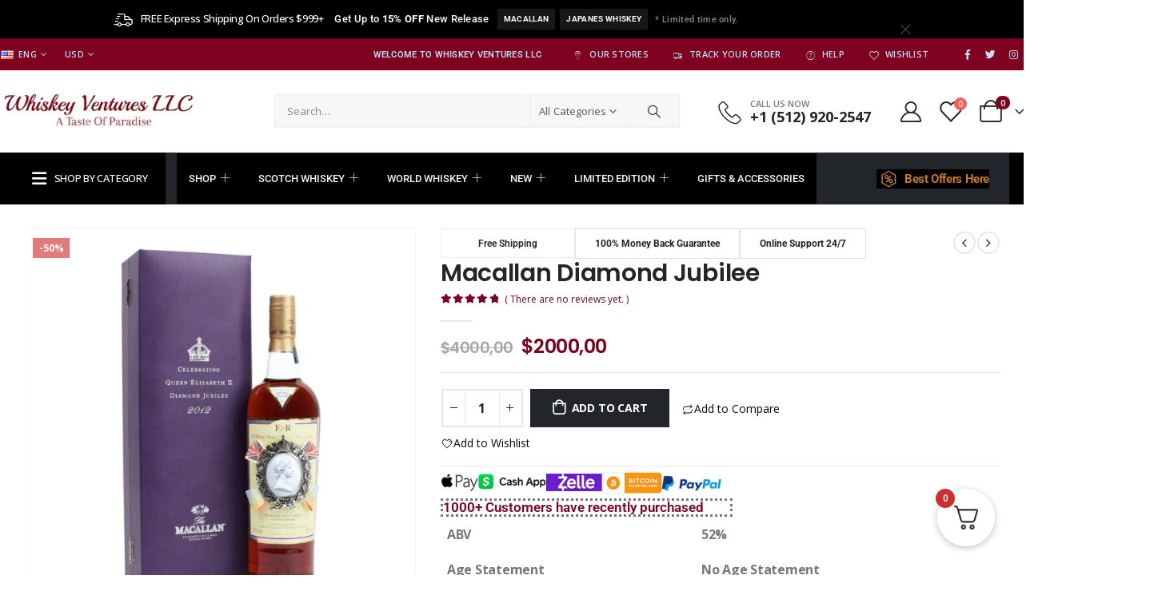

--- FILE ---
content_type: text/html; charset=UTF-8
request_url: https://whiskeyventuresllc.com/macallan-diamond-jubilee/
body_size: 84214
content:
<!DOCTYPE html><html  lang="en-US"><head><meta http-equiv="X-UA-Compatible" content="IE=edge" /><meta http-equiv="Content-Type" content="text/html; charset=UTF-8" /><meta name="viewport" content="width=device-width, initial-scale=1, minimum-scale=1" /><link rel="profile" href="https://gmpg.org/xfn/11" /><link rel="pingback" href="https://whiskeyventuresllc.com/xmlrpc.php" /> <script>document.documentElement.className=document.documentElement.className+' yes-js js_active js'</script> <meta name='robots' content='index, follow, max-image-preview:large, max-snippet:-1, max-video-preview:-1' /> <script>window._wca=window._wca||[]</script> <title>Macallan Diamond Jubilee - Queen&#039;s Diamond Jubilee - Buy Whisky Online | Global Whiskey Auctioneer</title><meta name="description" content="Buy the Macallan Diamond Jubilee whisky online at Global Whiskey Auctioneer. Explore rare selections and make your purchase today for a premium experience." /><link rel="canonical" href="https://whiskeyventuresllc.com/macallan-diamond-jubilee/" /><meta property="og:locale" content="en_US" /><meta property="og:type" content="article" /><meta property="og:title" content="Macallan Diamond Jubilee - Queen&#039;s Diamond Jubilee - Buy Whisky Online | Global Whiskey Auctioneer" /><meta property="og:description" content="Buy the Macallan Diamond Jubilee whisky online at Global Whiskey Auctioneer. Explore rare selections and make your purchase today for a premium experience." /><meta property="og:url" content="https://whiskeyventuresllc.com/macallan-diamond-jubilee/" /><meta property="og:site_name" content="Buy Whisky Online | Global Whiskey Auctioneer" /><meta property="article:modified_time" content="2024-11-04T21:01:56+00:00" /><meta property="og:image" content="https://whiskeyventuresllc.com/wp-content/uploads/2024/01/Macallan-Diamond-Jubilee.jpg" /><meta property="og:image:width" content="1000" /><meta property="og:image:height" content="1000" /><meta property="og:image:type" content="image/jpeg" /><meta name="twitter:card" content="summary_large_image" /><meta name="twitter:label1" content="Est. reading time" /><meta name="twitter:data1" content="2 minutes" /> <script type="application/ld+json" class="yoast-schema-graph">{"@context":"https://schema.org","@graph":[{"@type":"WebPage","@id":"https://whiskeyventuresllc.com/macallan-diamond-jubilee/","url":"https://whiskeyventuresllc.com/macallan-diamond-jubilee/","name":"Macallan Diamond Jubilee - Queen's Diamond Jubilee - Buy Whisky Online | Global Whiskey Auctioneer","isPartOf":{"@id":"https://whiskeyventuresllc.com/#website"},"primaryImageOfPage":{"@id":"https://whiskeyventuresllc.com/macallan-diamond-jubilee/#primaryimage"},"image":{"@id":"https://whiskeyventuresllc.com/macallan-diamond-jubilee/#primaryimage"},"thumbnailUrl":"https://whiskeyventuresllc.com/wp-content/uploads/2024/01/Macallan-Diamond-Jubilee.jpg","datePublished":"2024-01-19T15:54:42+00:00","dateModified":"2024-11-04T21:01:56+00:00","description":"Buy the Macallan Diamond Jubilee whisky online at Global Whiskey Auctioneer. Explore rare selections and make your purchase today for a premium experience.","breadcrumb":{"@id":"https://whiskeyventuresllc.com/macallan-diamond-jubilee/#breadcrumb"},"inLanguage":"en-US","potentialAction":[{"@type":"ReadAction","target":["https://whiskeyventuresllc.com/macallan-diamond-jubilee/"]}]},{"@type":"ImageObject","inLanguage":"en-US","@id":"https://whiskeyventuresllc.com/macallan-diamond-jubilee/#primaryimage","url":"https://whiskeyventuresllc.com/wp-content/uploads/2024/01/Macallan-Diamond-Jubilee.jpg","contentUrl":"https://whiskeyventuresllc.com/wp-content/uploads/2024/01/Macallan-Diamond-Jubilee.jpg","width":1000,"height":1000,"caption":"Macallan Diamond Jubilee, Buy Queen's Diamond Jubilee"},{"@type":"BreadcrumbList","@id":"https://whiskeyventuresllc.com/macallan-diamond-jubilee/#breadcrumb","itemListElement":[{"@type":"ListItem","position":1,"name":"Shop","item":"https://whiskeyventuresllc.com/shop/"},{"@type":"ListItem","position":2,"name":"Macallan Diamond Jubilee"}]},{"@type":"WebSite","@id":"https://whiskeyventuresllc.com/#website","url":"https://whiskeyventuresllc.com/","name":"Buy Whisky Online | Global Whiskey Auctioneer","description":"Global Whiskey Auctioneer","publisher":{"@id":"https://whiskeyventuresllc.com/#organization"},"potentialAction":[{"@type":"SearchAction","target":{"@type":"EntryPoint","urlTemplate":"https://whiskeyventuresllc.com/?s={search_term_string}"},"query-input":{"@type":"PropertyValueSpecification","valueRequired":true,"valueName":"search_term_string"}}],"inLanguage":"en-US"},{"@type":"Organization","@id":"https://whiskeyventuresllc.com/#organization","name":"Buy Whisky Online | Global Whiskey Auctioneer","url":"https://whiskeyventuresllc.com/","logo":{"@type":"ImageObject","inLanguage":"en-US","@id":"https://whiskeyventuresllc.com/#/schema/logo/image/","url":"https://whiskeyventuresllc.com/wp-content/uploads/2024/02/Whiskey-Ventures-LLC.jpg","contentUrl":"https://whiskeyventuresllc.com/wp-content/uploads/2024/02/Whiskey-Ventures-LLC.jpg","width":635,"height":142,"caption":"Buy Whisky Online | Global Whiskey Auctioneer"},"image":{"@id":"https://whiskeyventuresllc.com/#/schema/logo/image/"}}]}</script> <link rel='dns-prefetch' href='//stats.wp.com' /><link rel='dns-prefetch' href='//code.tidio.co' /><link rel="alternate" type="application/rss+xml" title="Buy Whisky Online | Global Whiskey Auctioneer &raquo; Feed" href="https://whiskeyventuresllc.com/feed/" /><link rel="alternate" type="application/rss+xml" title="Buy Whisky Online | Global Whiskey Auctioneer &raquo; Comments Feed" href="https://whiskeyventuresllc.com/comments/feed/" /><link rel="alternate" type="application/rss+xml" title="Buy Whisky Online | Global Whiskey Auctioneer &raquo; Macallan Diamond Jubilee Comments Feed" href="https://whiskeyventuresllc.com/macallan-diamond-jubilee/feed/" /><link rel="preload" href="https://whiskeyventuresllc.com/wp-content/uploads/2024/02/Whiskey-Ventures-LLC.png" as="image" /><link rel="shortcut icon" href="" type="image/x-icon" /><link rel="apple-touch-icon" href="" /><link rel="apple-touch-icon" sizes="120x120" href="" /><link rel="apple-touch-icon" sizes="76x76" href="" /><link rel="apple-touch-icon" sizes="152x152" href="" /> <script>window._wpemojiSettings={"baseUrl":"https:\/\/s.w.org\/images\/core\/emoji\/15.0.3\/72x72\/","ext":".png","svgUrl":"https:\/\/s.w.org\/images\/core\/emoji\/15.0.3\/svg\/","svgExt":".svg","source":{"concatemoji":"https:\/\/whiskeyventuresllc.com\/wp-includes\/js\/wp-emoji-release.min.js?ver=e5ccd840b2794131ddb4e78931dcd260"}};
/*! This file is auto-generated */
!function(i,n){var o,s,e;function c(e){try{var t={supportTests:e,timestamp:(new Date).valueOf()};sessionStorage.setItem(o,JSON.stringify(t))}catch(e){}}function p(e,t,n){e.clearRect(0,0,e.canvas.width,e.canvas.height),e.fillText(t,0,0);var t=new Uint32Array(e.getImageData(0,0,e.canvas.width,e.canvas.height).data),r=(e.clearRect(0,0,e.canvas.width,e.canvas.height),e.fillText(n,0,0),new Uint32Array(e.getImageData(0,0,e.canvas.width,e.canvas.height).data));return t.every(function(e,t){return e===r[t]})}function u(e,t,n){switch(t){case"flag":return n(e,"\ud83c\udff3\ufe0f\u200d\u26a7\ufe0f","\ud83c\udff3\ufe0f\u200b\u26a7\ufe0f")?!1:!n(e,"\ud83c\uddfa\ud83c\uddf3","\ud83c\uddfa\u200b\ud83c\uddf3")&&!n(e,"\ud83c\udff4\udb40\udc67\udb40\udc62\udb40\udc65\udb40\udc6e\udb40\udc67\udb40\udc7f","\ud83c\udff4\u200b\udb40\udc67\u200b\udb40\udc62\u200b\udb40\udc65\u200b\udb40\udc6e\u200b\udb40\udc67\u200b\udb40\udc7f");case"emoji":return!n(e,"\ud83d\udc26\u200d\u2b1b","\ud83d\udc26\u200b\u2b1b")}return!1}function f(e,t,n){var r="undefined"!=typeof WorkerGlobalScope&&self instanceof WorkerGlobalScope?new OffscreenCanvas(300,150):i.createElement("canvas"),a=r.getContext("2d",{willReadFrequently:!0}),o=(a.textBaseline="top",a.font="600 32px Arial",{});return e.forEach(function(e){o[e]=t(a,e,n)}),o}function t(e){var t=i.createElement("script");t.src=e,t.defer=!0,i.head.appendChild(t)}"undefined"!=typeof Promise&&(o="wpEmojiSettingsSupports",s=["flag","emoji"],n.supports={everything:!0,everythingExceptFlag:!0},e=new Promise(function(e){i.addEventListener("DOMContentLoaded",e,{once:!0})}),new Promise(function(t){var n=function(){try{var e=JSON.parse(sessionStorage.getItem(o));if("object"==typeof e&&"number"==typeof e.timestamp&&(new Date).valueOf()<e.timestamp+604800&&"object"==typeof e.supportTests)return e.supportTests}catch(e){}return null}();if(!n){if("undefined"!=typeof Worker&&"undefined"!=typeof OffscreenCanvas&&"undefined"!=typeof URL&&URL.createObjectURL&&"undefined"!=typeof Blob)try{var e="postMessage("+f.toString()+"("+[JSON.stringify(s),u.toString(),p.toString()].join(",")+"));",r=new Blob([e],{type:"text/javascript"}),a=new Worker(URL.createObjectURL(r),{name:"wpTestEmojiSupports"});return void(a.onmessage=function(e){c(n=e.data),a.terminate(),t(n)})}catch(e){}c(n=f(s,u,p))}t(n)}).then(function(e){for(var t in e)n.supports[t]=e[t],n.supports.everything=n.supports.everything&&n.supports[t],"flag"!==t&&(n.supports.everythingExceptFlag=n.supports.everythingExceptFlag&&n.supports[t]);n.supports.everythingExceptFlag=n.supports.everythingExceptFlag&&!n.supports.flag,n.DOMReady=!1,n.readyCallback=function(){n.DOMReady=!0}}).then(function(){return e}).then(function(){var e;n.supports.everything||(n.readyCallback(),(e=n.source||{}).concatemoji?t(e.concatemoji):e.wpemoji&&e.twemoji&&(t(e.twemoji),t(e.wpemoji)))}))}((window,document),window._wpemojiSettings)</script> <link data-optimized="2" rel="stylesheet" href="https://whiskeyventuresllc.com/wp-content/litespeed/css/67b14a356f53198aad95c11ffb2c9e78.css?ver=e1a66" /> <script type="text/template" id="tmpl-variation-template"><div class="woocommerce-variation-description">{{{ data.variation.variation_description }}}</div>
	<div class="woocommerce-variation-price">{{{ data.variation.price_html }}}</div>
	<div class="woocommerce-variation-availability">{{{ data.variation.availability_html }}}</div></script> <script type="text/template" id="tmpl-unavailable-variation-template"><p role="alert">Sorry, this product is unavailable. Please choose a different combination.</p></script> <script src="https://whiskeyventuresllc.com/wp-includes/js/jquery/jquery.min.js?ver=3.7.1" id="jquery-core-js"></script> <script data-optimized="1" src="https://whiskeyventuresllc.com/wp-content/litespeed/js/ea132a803dbadfbfa21906c9ae31d926.js?ver=4a4a6" id="jquery-migrate-js"></script> <script data-optimized="1" id="wfco-utm-tracking-js-extra">var wffnUtm={"utc_offset":"0","site_url":"https:\/\/whiskeyventuresllc.com","genericParamEvents":"{\"user_roles\":\"guest\",\"plugin\":\"Funnel Builder\"}","cookieKeys":["flt","timezone","is_mobile","browser","fbclid","gclid","referrer","fl_url"],"excludeDomain":["paypal.com","klarna.com","quickpay.net"]}</script> <script data-optimized="1" src="https://whiskeyventuresllc.com/wp-content/litespeed/js/a99b0603334df841e36aec4de9b36407.js?ver=6fe7c" id="wfco-utm-tracking-js" defer data-wp-strategy="defer"></script> <script data-optimized="1" src="https://whiskeyventuresllc.com/wp-content/litespeed/js/427ac4f96ff342b4ad062ca5bfff3ee1.js?ver=5f3b8" id="wp-hooks-js"></script> <script data-optimized="1" src="https://whiskeyventuresllc.com/wp-content/litespeed/js/94024c7a7f85f652a32a7358f789502c.js?ver=a9e94" id="wp-i18n-js"></script> <script data-optimized="1" id="wp-i18n-js-after">wp.i18n.setLocaleData({'text direction\u0004ltr':['ltr']})</script> <script data-optimized="1" src="https://whiskeyventuresllc.com/wp-content/litespeed/js/cf4f7cb295b724b4889ad4b743b06a79.js?ver=bf699" id="dokan-modal-js"></script> <script data-optimized="1" src="https://whiskeyventuresllc.com/wp-content/litespeed/js/b5b97de943d1a44b7d6e9dd86bd09ffc.js?ver=f9426" id="dokan-sweetalert2-js"></script> <script data-optimized="1" src="https://whiskeyventuresllc.com/wp-content/litespeed/js/24d4f2b743be594f1215c13d34edb8f6.js?ver=470d9" id="moment-js"></script> <script data-optimized="1" id="moment-js-after">moment.updateLocale('en_US',{"months":["January","February","March","April","May","June","July","August","September","October","November","December"],"monthsShort":["Jan","Feb","Mar","Apr","May","Jun","Jul","Aug","Sep","Oct","Nov","Dec"],"weekdays":["Sunday","Monday","Tuesday","Wednesday","Thursday","Friday","Saturday"],"weekdaysShort":["Sun","Mon","Tue","Wed","Thu","Fri","Sat"],"week":{"dow":1},"longDateFormat":{"LT":"g:i a","LTS":null,"L":null,"LL":"F j, Y","LLL":"F j, Y g:i a","LLLL":null}})</script> <script data-optimized="1" id="dokan-util-helper-js-extra">var dokan_helper={"i18n_date_format":"F j, Y","i18n_time_format":"g:i a","week_starts_day":"1","reverse_withdrawal":{"enabled":!1},"timepicker_locale":{"am":"am","pm":"pm","AM":"AM","PM":"PM","hr":"hr","hrs":"hrs","mins":"mins"},"daterange_picker_local":{"toLabel":"To","firstDay":1,"fromLabel":"From","separator":" - ","weekLabel":"W","applyLabel":"Apply","cancelLabel":"Clear","customRangeLabel":"Custom","daysOfWeek":["Su","Mo","Tu","We","Th","Fr","Sa"],"monthNames":["January","February","March","April","May","June","July","August","September","October","November","December"]},"sweetalert_local":{"cancelButtonText":"Cancel","closeButtonText":"Close","confirmButtonText":"OK","denyButtonText":"No","closeButtonAriaLabel":"Close this dialog"}};var dokan={"ajaxurl":"https:\/\/whiskeyventuresllc.com\/wp-admin\/admin-ajax.php","nonce":"1735ff791c","order_nonce":"d78795bde2","product_edit_nonce":"491a846a94","ajax_loader":"https:\/\/whiskeyventuresllc.com\/wp-content\/plugins\/dokan-lite\/assets\/images\/ajax-loader.gif","seller":{"available":"Available","notAvailable":"Not Available"},"delete_confirm":"Are you sure?","wrong_message":"Something went wrong. Please try again.","vendor_percentage":"","commission_type":"","rounding_precision":"6","mon_decimal_point":",","currency_format_num_decimals":"2","currency_format_symbol":"$","currency_format_decimal_sep":",","currency_format_thousand_sep":"","currency_format":"%s%v","round_at_subtotal":"no","product_types":["simple"],"loading_img":"https:\/\/whiskeyventuresllc.com\/wp-content\/plugins\/dokan-lite\/assets\/images\/loading.gif","store_product_search_nonce":"0a495e39cf","i18n_download_permission":"Are you sure you want to revoke access to this download?","i18n_download_access":"Could not grant access - the user may already have permission for this file or billing email is not set. Ensure the billing email is set, and the order has been saved.","maximum_tags_select_length":"-1","modal_header_color":"var(--dokan-button-background-color, #7047EB)","i18n_choose_featured_img":"Upload featured image","i18n_choose_file":"Choose a file","i18n_choose_gallery":"Add Images to Product Gallery","i18n_choose_featured_img_btn_text":"Set featured image","i18n_choose_file_btn_text":"Insert file URL","i18n_choose_gallery_btn_text":"Add to gallery","duplicates_attribute_messg":"Sorry, this attribute option already exists, Try a different one.","variation_unset_warning":"Warning! This product will not have any variations if this option is not checked.","new_attribute_prompt":"Enter a name for the new attribute term:","remove_attribute":"Remove this attribute?","dokan_placeholder_img_src":"https:\/\/whiskeyventuresllc.com\/wp-content\/uploads\/woocommerce-placeholder.png","add_variation_nonce":"64f0dc2611","link_variation_nonce":"a4fb3e0ae1","delete_variations_nonce":"c6d1350fdf","load_variations_nonce":"05eb8129c4","save_variations_nonce":"beeaa2deac","bulk_edit_variations_nonce":"f0f5ca9243","i18n_link_all_variations":"Are you sure you want to link all variations? This will create a new variation for each and every possible combination of variation attributes (max 50 per run).","i18n_enter_a_value":"Enter a value","i18n_enter_menu_order":"Variation menu order (determines position in the list of variations)","i18n_enter_a_value_fixed_or_percent":"Enter a value (fixed or %)","i18n_delete_all_variations":"Are you sure you want to delete all variations? This cannot be undone.","i18n_last_warning":"Last warning, are you sure?","i18n_choose_image":"Choose an image","i18n_set_image":"Set variation image","i18n_variation_added":"variation added","i18n_variations_added":"variations added","i18n_no_variations_added":"No variations added","i18n_remove_variation":"Are you sure you want to remove this variation?","i18n_scheduled_sale_start":"Sale start date (YYYY-MM-DD format or leave blank)","i18n_scheduled_sale_end":"Sale end date (YYYY-MM-DD format or leave blank)","i18n_edited_variations":"Save changes before changing page?","i18n_variation_count_single":"%qty% variation","i18n_variation_count_plural":"%qty% variations","i18n_no_result_found":"No Result Found","i18n_sales_price_error":"Please insert value less than the regular price!","i18n_decimal_error":"Please enter with one decimal point (,) without thousand separators.","i18n_mon_decimal_error":"Please enter with one monetary decimal point (,) without thousand separators and currency symbols.","i18n_country_iso_error":"Please enter in country code with two capital letters.","i18n_sale_less_than_regular_error":"Please enter in a value less than the regular price.","i18n_delete_product_notice":"This product has produced sales and may be linked to existing orders. Are you sure you want to delete it?","i18n_remove_personal_data_notice":"This action cannot be reversed. Are you sure you wish to erase personal data from the selected orders?","decimal_point":",","variations_per_page":"10","store_banner_dimension":{"width":625,"height":300,"flex-width":!0,"flex-height":!0},"selectAndCrop":"Select and Crop","chooseImage":"Choose Image","product_title_required":"Product title is required","product_category_required":"Product category is required","product_created_response":"Product created successfully","search_products_nonce":"76e95f5cf0","search_products_tags_nonce":"e6e72cfe7f","search_products_brands_nonce":"e391144a66","search_customer_nonce":"115afb51a3","i18n_matches_1":"One result is available, press enter to select it.","i18n_matches_n":"%qty% results are available, use up and down arrow keys to navigate.","i18n_no_matches":"No matches found","i18n_ajax_error":"Loading failed","i18n_input_too_short_1":"Please enter 1 or more characters","i18n_input_too_short_n":"Please enter %qty% or more characters","i18n_input_too_long_1":"Please delete 1 character","i18n_input_too_long_n":"Please delete %qty% characters","i18n_selection_too_long_1":"You can only select 1 item","i18n_selection_too_long_n":"You can only select %qty% items","i18n_load_more":"Loading more results\u2026","i18n_searching":"Searching\u2026","i18n_calculating":"Calculating","i18n_ok_text":"OK","i18n_cancel_text":"Cancel","i18n_attribute_label":"Attribute Name","i18n_date_format":"F j, Y","dokan_banner_added_alert_msg":"Are you sure? You have uploaded banner but didn't click the Update Settings button!","update_settings":"Update Settings","search_downloadable_products_nonce":"0853421954","search_downloadable_products_placeholder":"Please enter 3 or more characters","rest":{"root":"https:\/\/whiskeyventuresllc.com\/wp-json\/","nonce":"670f65a02c","version":"dokan\/v1"},"api":null,"libs":[],"routeComponents":{"default":null},"routes":[],"urls":{"assetsUrl":"https:\/\/whiskeyventuresllc.com\/wp-content\/plugins\/dokan-lite\/assets","dashboardUrl":"https:\/\/whiskeyventuresllc.com\/dashboard\/?path=%2Fanalytics%2FOverview","storeUrl":""}}</script> <script data-optimized="1" src="https://whiskeyventuresllc.com/wp-content/litespeed/js/67bb894fdf21787f6bac9ccaf6880410.js?ver=345f1" id="dokan-util-helper-js"></script> <script data-optimized="1" data-jetpack-boost="ignore" src="https://whiskeyventuresllc.com/wp-content/litespeed/js/281cc28f6391493a9e91ce2735548f82.js?ver=e4b1b" id="tp-tools-js" async data-wp-strategy="async"></script> <script data-optimized="1" data-jetpack-boost="ignore" src="https://whiskeyventuresllc.com/wp-content/litespeed/js/61c66177ecfbdf6c26db38ce1e619a8a.js?ver=e2fbf" id="sr7-js" async data-wp-strategy="async"></script> <script data-optimized="1" src="https://whiskeyventuresllc.com/wp-content/litespeed/js/0134cce581c463b2b4684bfd3b91c633.js?ver=a4720" id="wc-jquery-blockui-js" defer data-wp-strategy="defer"></script> <script data-optimized="1" id="wc-add-to-cart-js-extra">var wc_add_to_cart_params={"ajax_url":"\/wp-admin\/admin-ajax.php","wc_ajax_url":"\/?wc-ajax=%%endpoint%%","i18n_view_cart":"View cart","cart_url":"https:\/\/whiskeyventuresllc.com\/cart\/","is_cart":"","cart_redirect_after_add":"no"}</script> <script data-optimized="1" src="https://whiskeyventuresllc.com/wp-content/litespeed/js/df06c6d6cad78d0c8bcedd2139228855.js?ver=6c18f" id="wc-add-to-cart-js" defer data-wp-strategy="defer"></script> <script data-optimized="1" src="https://whiskeyventuresllc.com/wp-content/litespeed/js/eda032af6b559d80c965b50e67103c3b.js?ver=3d740" id="wc-flexslider-js" defer data-wp-strategy="defer"></script> <script data-optimized="1" id="wc-single-product-js-extra">var wc_single_product_params={"i18n_required_rating_text":"Please select a rating","i18n_rating_options":["1 of 5 stars","2 of 5 stars","3 of 5 stars","4 of 5 stars","5 of 5 stars"],"i18n_product_gallery_trigger_text":"View full-screen image gallery","review_rating_required":"yes","flexslider":{"rtl":!1,"animation":"slide","smoothHeight":!0,"directionNav":!1,"controlNav":"thumbnails","slideshow":!1,"animationSpeed":500,"animationLoop":!1,"allowOneSlide":!1},"zoom_enabled":"","zoom_options":[],"photoswipe_enabled":"","photoswipe_options":{"shareEl":!1,"closeOnScroll":!1,"history":!1,"hideAnimationDuration":0,"showAnimationDuration":0},"flexslider_enabled":"1"}</script> <script data-optimized="1" src="https://whiskeyventuresllc.com/wp-content/litespeed/js/12ef3d37da660dec7b2ca4415321bf66.js?ver=50c5c" id="wc-single-product-js" defer data-wp-strategy="defer"></script> <script data-optimized="1" src="https://whiskeyventuresllc.com/wp-content/litespeed/js/947b69c447eed916c593400c4519f3ba.js?ver=969f9" id="wc-js-cookie-js" defer data-wp-strategy="defer"></script> <script data-optimized="1" id="woocommerce-js-extra">var woocommerce_params={"ajax_url":"\/wp-admin\/admin-ajax.php","wc_ajax_url":"\/?wc-ajax=%%endpoint%%","i18n_password_show":"Show password","i18n_password_hide":"Hide password"}</script> <script data-optimized="1" src="https://whiskeyventuresllc.com/wp-content/litespeed/js/49a9304d60f6047a1e451e8b5dd94eb2.js?ver=3eb45" id="woocommerce-js" defer data-wp-strategy="defer"></script> <script src="https://stats.wp.com/s-202604.js" id="woocommerce-analytics-js" defer data-wp-strategy="defer"></script> <!--[if lt IE 8]> <script src="https://whiskeyventuresllc.com/wp-includes/js/json2.min.js?ver=2015-05-03" id="json2-js"></script> <![endif]--> <script data-optimized="1" src="https://whiskeyventuresllc.com/wp-content/litespeed/js/3bd4091d7b5509cac49527fae8e5f520.js?ver=aeabf" id="underscore-js"></script> <script data-optimized="1" id="wp-util-js-extra">var _wpUtilSettings={"ajax":{"url":"\/wp-admin\/admin-ajax.php"}}</script> <script data-optimized="1" src="https://whiskeyventuresllc.com/wp-content/litespeed/js/1d9a9c1ba457a94b0acfd541b3c7181a.js?ver=9df52" id="wp-util-js"></script> <script data-optimized="1" id="wc-add-to-cart-variation-js-extra">var wc_add_to_cart_variation_params={"wc_ajax_url":"\/?wc-ajax=%%endpoint%%","i18n_no_matching_variations_text":"Sorry, no products matched your selection. Please choose a different combination.","i18n_make_a_selection_text":"Please select some product options before adding this product to your cart.","i18n_unavailable_text":"Sorry, this product is unavailable. Please choose a different combination.","i18n_reset_alert_text":"Your selection has been reset. Please select some product options before adding this product to your cart."}</script> <script data-optimized="1" src="https://whiskeyventuresllc.com/wp-content/litespeed/js/597de96bedb613257409f22a08e2c828.js?ver=030f9" id="wc-add-to-cart-variation-js" defer data-wp-strategy="defer"></script> <script data-optimized="1" id="wc-cart-fragments-js-extra">var wc_cart_fragments_params={"ajax_url":"\/wp-admin\/admin-ajax.php","wc_ajax_url":"\/?wc-ajax=%%endpoint%%","cart_hash_key":"wc_cart_hash_8c3fa31a9b564ad97907ddb643216d20","fragment_name":"wc_fragments_8c3fa31a9b564ad97907ddb643216d20","request_timeout":"5000"}</script> <script data-optimized="1" src="https://whiskeyventuresllc.com/wp-content/litespeed/js/485a2cf05ea4d6178cbddeeed5797834.js?ver=f59f9" id="wc-cart-fragments-js" defer data-wp-strategy="defer"></script> <script data-optimized="1" src="https://whiskeyventuresllc.com/wp-content/litespeed/js/73be9cab5cd306b58ed8cdb8ef8cc474.js?ver=7039a" id="wc-jquery-cookie-js" defer data-wp-strategy="defer"></script> <link rel="https://api.w.org/" href="https://whiskeyventuresllc.com/wp-json/" /><link rel="alternate" title="JSON" type="application/json" href="https://whiskeyventuresllc.com/wp-json/wp/v2/product/5866" /><link rel="EditURI" type="application/rsd+xml" title="RSD" href="https://whiskeyventuresllc.com/xmlrpc.php?rsd" /><link rel="alternate" title="oEmbed (JSON)" type="application/json+oembed" href="https://whiskeyventuresllc.com/wp-json/oembed/1.0/embed?url=https%3A%2F%2Fwhiskeyventuresllc.com%2Fmacallan-diamond-jubilee%2F" /><link rel="alternate" title="oEmbed (XML)" type="text/xml+oembed" href="https://whiskeyventuresllc.com/wp-json/oembed/1.0/embed?url=https%3A%2F%2Fwhiskeyventuresllc.com%2Fmacallan-diamond-jubilee%2F&#038;format=xml" /><meta name="google-site-verification" content="m5f7BokMaQ7YeQ7r3gC0tZ8m5zoNvzYL7GVpAT8Gvfo" /><script data-optimized="1" id="wpcp_disable_selection" type="text/javascript">var image_save_msg='You are not allowed to save images!';var no_menu_msg='Context Menu disabled!';var smessage="Content is protected !!";function disableEnterKey(e){var elemtype=e.target.tagName;elemtype=elemtype.toUpperCase();if(elemtype=="TEXT"||elemtype=="TEXTAREA"||elemtype=="INPUT"||elemtype=="PASSWORD"||elemtype=="SELECT"||elemtype=="OPTION"||elemtype=="EMBED"){elemtype='TEXT'}
if(e.ctrlKey){var key;if(window.event)
key=window.event.keyCode;else key=e.which;if(elemtype!='TEXT'&&(key==97||key==65||key==67||key==99||key==88||key==120||key==26||key==85||key==86||key==83||key==43||key==73)){if(wccp_free_iscontenteditable(e))return!0;show_wpcp_message('You are not allowed to copy content or view source');return!1}else return!0}}
function wccp_free_iscontenteditable(e){var e=e||window.event;var target=e.target||e.srcElement;var elemtype=e.target.nodeName;elemtype=elemtype.toUpperCase();var iscontenteditable="false";if(typeof target.getAttribute!="undefined")iscontenteditable=target.getAttribute("contenteditable");var iscontenteditable2=!1;if(typeof target.isContentEditable!="undefined")iscontenteditable2=target.isContentEditable;if(target.parentElement.isContentEditable)iscontenteditable2=!0;if(iscontenteditable=="true"||iscontenteditable2==!0){if(typeof target.style!="undefined")target.style.cursor="text";return!0}}
function disable_copy(e){var e=e||window.event;var elemtype=e.target.tagName;elemtype=elemtype.toUpperCase();if(elemtype=="TEXT"||elemtype=="TEXTAREA"||elemtype=="INPUT"||elemtype=="PASSWORD"||elemtype=="SELECT"||elemtype=="OPTION"||elemtype=="EMBED"){elemtype='TEXT'}
if(wccp_free_iscontenteditable(e))return!0;var isSafari=/Safari/.test(navigator.userAgent)&&/Apple Computer/.test(navigator.vendor);var checker_IMG='';if(elemtype=="IMG"&&checker_IMG=='checked'&&e.detail>=2){show_wpcp_message(alertMsg_IMG);return!1}
if(elemtype!="TEXT"){if(smessage!==""&&e.detail==2)
show_wpcp_message(smessage);if(isSafari)
return!0;else return!1}}
function disable_copy_ie(){var e=e||window.event;var elemtype=window.event.srcElement.nodeName;elemtype=elemtype.toUpperCase();if(wccp_free_iscontenteditable(e))return!0;if(elemtype=="IMG"){show_wpcp_message(alertMsg_IMG);return!1}
if(elemtype!="TEXT"&&elemtype!="TEXTAREA"&&elemtype!="INPUT"&&elemtype!="PASSWORD"&&elemtype!="SELECT"&&elemtype!="OPTION"&&elemtype!="EMBED"){return!1}}
function reEnable(){return!0}
document.onkeydown=disableEnterKey;document.onselectstart=disable_copy_ie;if(navigator.userAgent.indexOf('MSIE')==-1){document.onmousedown=disable_copy;document.onclick=reEnable}
function disableSelection(target){if(typeof target.onselectstart!="undefined")
target.onselectstart=disable_copy_ie;else if(typeof target.style.MozUserSelect!="undefined"){target.style.MozUserSelect="none"}else target.onmousedown=function(){return!1}
target.style.cursor="default"}
window.onload=function(){disableSelection(document.body)};var onlongtouch;var timer;var touchduration=1000;var elemtype="";function touchstart(e){var e=e||window.event;var target=e.target||e.srcElement;elemtype=window.event.srcElement.nodeName;elemtype=elemtype.toUpperCase();if(!wccp_pro_is_passive())e.preventDefault();if(!timer){timer=setTimeout(onlongtouch,touchduration)}}
function touchend(){if(timer){clearTimeout(timer);timer=null}
onlongtouch()}
onlongtouch=function(e){if(elemtype!="TEXT"&&elemtype!="TEXTAREA"&&elemtype!="INPUT"&&elemtype!="PASSWORD"&&elemtype!="SELECT"&&elemtype!="EMBED"&&elemtype!="OPTION"){if(window.getSelection){if(window.getSelection().empty){window.getSelection().empty()}else if(window.getSelection().removeAllRanges){window.getSelection().removeAllRanges()}}else if(document.selection){document.selection.empty()}
return!1}};document.addEventListener("DOMContentLoaded",function(event){window.addEventListener("touchstart",touchstart,!1);window.addEventListener("touchend",touchend,!1)});function wccp_pro_is_passive(){var cold=!1,hike=function(){};try{const object1={};var aid=Object.defineProperty(object1,'passive',{get(){cold=!0}});window.addEventListener('test',hike,aid);window.removeEventListener('test',hike,aid)}catch(e){}
return cold}</script> <script data-optimized="1" id="wpcp_disable_Right_Click" type="text/javascript">document.ondragstart=function(){return!1}
function nocontext(e){return!1}
document.oncontextmenu=nocontext</script> <script data-optimized="1" id="wpcp_css_disable_selection" type="text/javascript">var e=document.getElementsByTagName('body')[0];if(e){e.setAttribute('unselectable',"on")}</script> <script data-optimized="1" type="text/javascript">WebFontConfig={google:{families:['Open+Sans:400,500,600,700,800','Shadows+Into+Light:400,700','Playfair+Display:400,700']}};(function(d){var wf=d.createElement('script'),s=d.scripts[d.scripts.length-1];wf.src='https://whiskeyventuresllc.com/wp-content/themes/Porto/porto/js/libs/webfont.js';wf.async=!0;s.parentNode.insertBefore(wf,s)})(document)</script> <noscript><style>.woocommerce-product-gallery{ opacity: 1 !important; }</style></noscript><meta name="generator" content="Elementor 3.32.5; features: e_font_icon_svg, additional_custom_breakpoints; settings: css_print_method-external, google_font-enabled, font_display-swap"><link rel="preconnect" href="//code.tidio.co"><link rel="preconnect" href="https://fonts.googleapis.com"><link rel="preconnect" href="https://fonts.gstatic.com/" crossorigin><meta name="generator" content="Powered by Slider Revolution 6.7.29 - responsive, Mobile-Friendly Slider Plugin for WordPress with comfortable drag and drop interface." /><link rel="icon" href="https://whiskeyventuresllc.com/wp-content/uploads/2024/01/cropped-Whiskey-Ventures-LogoFF-32x32.png" sizes="32x32" /><link rel="icon" href="https://whiskeyventuresllc.com/wp-content/uploads/2024/01/cropped-Whiskey-Ventures-LogoFF-192x192.png" sizes="192x192" /><link rel="apple-touch-icon" href="https://whiskeyventuresllc.com/wp-content/uploads/2024/01/cropped-Whiskey-Ventures-LogoFF-180x180.png" /><meta name="msapplication-TileImage" content="https://whiskeyventuresllc.com/wp-content/uploads/2024/01/cropped-Whiskey-Ventures-LogoFF-270x270.png" /> <script data-optimized="1" data-jetpack-boost="ignore">window._tpt??={};window.SR7??={};_tpt.R??={};_tpt.R.fonts??={};_tpt.R.fonts.customFonts??={};SR7.devMode=!1;SR7.F??={};SR7.G??={};SR7.LIB??={};SR7.E??={};SR7.E.gAddons??={};SR7.E.php??={};SR7.E.nonce='bf8264837b';SR7.E.ajaxurl='https://whiskeyventuresllc.com/wp-admin/admin-ajax.php';SR7.E.resturl='https://whiskeyventuresllc.com/wp-json/';SR7.E.slug_path='revslider/revslider.php';SR7.E.slug='revslider';SR7.E.plugin_url='https://whiskeyventuresllc.com/wp-content/plugins/revslider/';SR7.E.wp_plugin_url='https://whiskeyventuresllc.com/wp-content/plugins/';SR7.E.revision='6.7.29';SR7.E.fontBaseUrl='';SR7.G.breakPoints=[1240,1024,778,480];SR7.E.modules=['module','page','slide','layer','draw','animate','srtools','canvas','defaults','carousel','navigation','media','modifiers','migration'];SR7.E.libs=['WEBGL'];SR7.E.css=['csslp','cssbtns','cssfilters','cssnav','cssmedia'];SR7.E.resources={};SR7.JSON??={};
/*! Slider Revolution 7.0 - Page Processor */
!function(){"use strict";window.SR7??={},window._tpt??={},SR7.version="Slider Revolution 6.7.16",_tpt.getWinDim=function(t){_tpt.screenHeightWithUrlBar??=window.innerHeight;let e=SR7.F?.modal?.visible&&SR7.M[SR7.F.module.getIdByAlias(SR7.F.modal.requested)];_tpt.scrollBar=window.innerWidth!==document.documentElement.clientWidth||e&&window.innerWidth!==e.c.module.clientWidth,_tpt.winW=window.innerWidth-(_tpt.scrollBar||"prepare"==t?_tpt.scrollBarW??_tpt.mesureScrollBar():0),_tpt.winH=window.innerHeight,_tpt.winWAll=document.documentElement.clientWidth},_tpt.getResponsiveLevel=function(t,e){SR7.M[e];return _tpt.closestGE(t,_tpt.winWAll)},_tpt.mesureScrollBar=function(){let t=document.createElement("div");return t.className="RSscrollbar-measure",t.style.width="100px",t.style.height="100px",t.style.overflow="scroll",t.style.position="absolute",t.style.top="-9999px",document.body.appendChild(t),_tpt.scrollBarW=t.offsetWidth-t.clientWidth,document.body.removeChild(t),_tpt.scrollBarW},_tpt.loadCSS=async function(t,e,s){return s?_tpt.R.fonts.required[e].status=1:(_tpt.R[e]??={},_tpt.R[e].status=1),new Promise(((n,i)=>{if(_tpt.isStylesheetLoaded(t))s?_tpt.R.fonts.required[e].status=2:_tpt.R[e].status=2,n();else{const o=document.createElement("link");o.rel="stylesheet";let l="text",r="css";o.type=l+"/"+r,o.href=t,o.onload=()=>{s?_tpt.R.fonts.required[e].status=2:_tpt.R[e].status=2,n()},o.onerror=()=>{s?_tpt.R.fonts.required[e].status=3:_tpt.R[e].status=3,i(new Error(`Failed to load CSS: ${t}`))},document.head.appendChild(o)}}))},_tpt.addContainer=function(t){const{tag:e="div",id:s,class:n,datas:i,textContent:o,iHTML:l}=t,r=document.createElement(e);if(s&&""!==s&&(r.id=s),n&&""!==n&&(r.className=n),i)for(const[t,e]of Object.entries(i))"style"==t?r.style.cssText=e:r.setAttribute(`data-${t}`,e);return o&&(r.textContent=o),l&&(r.innerHTML=l),r},_tpt.collector=function(){return{fragment:new DocumentFragment,add(t){var e=_tpt.addContainer(t);return this.fragment.appendChild(e),e},append(t){t.appendChild(this.fragment)}}},_tpt.isStylesheetLoaded=function(t){let e=t.split("?")[0];return Array.from(document.querySelectorAll('link[rel="stylesheet"], link[rel="preload"]')).some((t=>t.href.split("?")[0]===e))},_tpt.preloader={requests:new Map,preloaderTemplates:new Map,show:function(t,e){if(!e||!t)return;const{type:s,color:n}=e;if(s<0||"off"==s)return;const i=`preloader_${s}`;let o=this.preloaderTemplates.get(i);o||(o=this.build(s,n),this.preloaderTemplates.set(i,o)),this.requests.has(t)||this.requests.set(t,{count:0});const l=this.requests.get(t);clearTimeout(l.timer),l.count++,1===l.count&&(l.timer=setTimeout((()=>{l.preloaderClone=o.cloneNode(!0),l.anim&&l.anim.kill(),void 0!==_tpt.gsap?l.anim=_tpt.gsap.fromTo(l.preloaderClone,1,{opacity:0},{opacity:1}):l.preloaderClone.classList.add("sr7-fade-in"),t.appendChild(l.preloaderClone)}),150))},hide:function(t){if(!this.requests.has(t))return;const e=this.requests.get(t);e.count--,e.count<0&&(e.count=0),e.anim&&e.anim.kill(),0===e.count&&(clearTimeout(e.timer),e.preloaderClone&&(e.preloaderClone.classList.remove("sr7-fade-in"),e.anim=_tpt.gsap.to(e.preloaderClone,.3,{opacity:0,onComplete:function(){e.preloaderClone.remove()}})))},state:function(t){if(!this.requests.has(t))return!1;return this.requests.get(t).count>0},build:(t,e="#ffffff",s="")=>{if(t<0||"off"===t)return null;const n=parseInt(t);if(t="prlt"+n,isNaN(n))return null;if(_tpt.loadCSS(SR7.E.plugin_url+"public/css/preloaders/t"+n+".css","preloader_"+t),isNaN(n)||n<6){const i=`background-color:${e}`,o=1===n||2==n?i:"",l=3===n||4==n?i:"",r=_tpt.collector();["dot1","dot2","bounce1","bounce2","bounce3"].forEach((t=>r.add({tag:"div",class:t,datas:{style:l}})));const d=_tpt.addContainer({tag:"sr7-prl",class:`${t} ${s}`,datas:{style:o}});return r.append(d),d}{let i={};if(7===n){let t;e.startsWith("#")?(t=e.replace("#",""),t=`rgba(${parseInt(t.substring(0,2),16)}, ${parseInt(t.substring(2,4),16)}, ${parseInt(t.substring(4,6),16)}, `):e.startsWith("rgb")&&(t=e.slice(e.indexOf("(")+1,e.lastIndexOf(")")).split(",").map((t=>t.trim())),t=`rgba(${t[0]}, ${t[1]}, ${t[2]}, `),t&&(i.style=`border-top-color: ${t}0.65); border-bottom-color: ${t}0.15); border-left-color: ${t}0.65); border-right-color: ${t}0.15)`)}else 12===n&&(i.style=`background:${e}`);const o=[10,0,4,2,5,9,0,4,4,2][n-6],l=_tpt.collector(),r=l.add({tag:"div",class:"sr7-prl-inner",datas:i});Array.from({length:o}).forEach((()=>r.appendChild(l.add({tag:"span",datas:{style:`background:${e}`}}))));const d=_tpt.addContainer({tag:"sr7-prl",class:`${t} ${s}`});return l.append(d),d}}},SR7.preLoader={show:(t,e)=>{"off"!==(SR7.M[t]?.settings?.pLoader?.type??"off")&&_tpt.preloader.show(e||SR7.M[t].c.module,SR7.M[t]?.settings?.pLoader??{color:"#fff",type:10})},hide:(t,e)=>{"off"!==(SR7.M[t]?.settings?.pLoader?.type??"off")&&_tpt.preloader.hide(e||SR7.M[t].c.module)},state:(t,e)=>_tpt.preloader.state(e||SR7.M[t].c.module)},_tpt.prepareModuleHeight=function(t){window.SR7.M??={},window.SR7.M[t.id]??={},"ignore"==t.googleFont&&(SR7.E.ignoreGoogleFont=!0);let e=window.SR7.M[t.id];if(null==_tpt.scrollBarW&&_tpt.mesureScrollBar(),e.c??={},e.states??={},e.settings??={},e.settings.size??={},t.fixed&&(e.settings.fixed=!0),e.c.module=document.getElementById(t.id),e.c.adjuster=e.c.module.getElementsByTagName("sr7-adjuster")[0],e.c.content=e.c.module.getElementsByTagName("sr7-content")[0],"carousel"==t.type&&(e.c.carousel=e.c.content.getElementsByTagName("sr7-carousel")[0]),null==e.c.module||null==e.c.module)return;t.plType&&t.plColor&&(e.settings.pLoader={type:t.plType,color:t.plColor}),void 0===t.plType||"off"===t.plType||SR7.preLoader.state(t.id)&&SR7.preLoader.state(t.id,e.c.module)||SR7.preLoader.show(t.id,e.c.module),_tpt.winW||_tpt.getWinDim("prepare"),_tpt.getWinDim();let s=""+e.c.module.dataset?.modal;"modal"==s||"true"==s||"undefined"!==s&&"false"!==s||(e.settings.size.fullWidth=t.size.fullWidth,e.LEV??=_tpt.getResponsiveLevel(window.SR7.G.breakPoints,t.id),t.vpt=_tpt.fillArray(t.vpt,5),e.settings.vPort=t.vpt[e.LEV],void 0!==t.el&&"720"==t.el[4]&&t.gh[4]!==t.el[4]&&"960"==t.el[3]&&t.gh[3]!==t.el[3]&&"768"==t.el[2]&&t.gh[2]!==t.el[2]&&delete t.el,e.settings.size.height=null==t.el||null==t.el[e.LEV]||0==t.el[e.LEV]||"auto"==t.el[e.LEV]?_tpt.fillArray(t.gh,5,-1):_tpt.fillArray(t.el,5,-1),e.settings.size.width=_tpt.fillArray(t.gw,5,-1),e.settings.size.minHeight=_tpt.fillArray(t.mh??[0],5,-1),e.cacheSize={fullWidth:e.settings.size?.fullWidth,fullHeight:e.settings.size?.fullHeight},void 0!==t.off&&(t.off?.t&&(e.settings.size.m??={})&&(e.settings.size.m.t=t.off.t),t.off?.b&&(e.settings.size.m??={})&&(e.settings.size.m.b=t.off.b),t.off?.l&&(e.settings.size.p??={})&&(e.settings.size.p.l=t.off.l),t.off?.r&&(e.settings.size.p??={})&&(e.settings.size.p.r=t.off.r),e.offsetPrepared=!0),_tpt.updatePMHeight(t.id,t,!0))},_tpt.updatePMHeight=(t,e,s)=>{let n=SR7.M[t];var i=n.settings.size.fullWidth?_tpt.winW:n.c.module.parentNode.offsetWidth;i=0===i||isNaN(i)?_tpt.winW:i;let o=n.settings.size.width[n.LEV]||n.settings.size.width[n.LEV++]||n.settings.size.width[n.LEV--]||i,l=n.settings.size.height[n.LEV]||n.settings.size.height[n.LEV++]||n.settings.size.height[n.LEV--]||0,r=n.settings.size.minHeight[n.LEV]||n.settings.size.minHeight[n.LEV++]||n.settings.size.minHeight[n.LEV--]||0;if(l="auto"==l?0:l,l=parseInt(l),"carousel"!==e.type&&(i-=parseInt(e.onw??0)||0),n.MP=!n.settings.size.fullWidth&&i<o||_tpt.winW<o?Math.min(1,i/o):1,e.size.fullScreen||e.size.fullHeight){let t=parseInt(e.fho)||0,s=(""+e.fho).indexOf("%")>-1;e.newh=_tpt.winH-(s?_tpt.winH*t/100:t)}else e.newh=n.MP*Math.max(l,r);if(e.newh+=(parseInt(e.onh??0)||0)+(parseInt(e.carousel?.pt)||0)+(parseInt(e.carousel?.pb)||0),void 0!==e.slideduration&&(e.newh=Math.max(e.newh,parseInt(e.slideduration)/3)),e.shdw&&_tpt.buildShadow(e.id,e),n.c.adjuster.style.height=e.newh+"px",n.c.module.style.height=e.newh+"px",n.c.content.style.height=e.newh+"px",n.states.heightPrepared=!0,n.dims??={},n.dims.moduleRect=n.c.module.getBoundingClientRect(),n.c.content.style.left="-"+n.dims.moduleRect.left+"px",!n.settings.size.fullWidth)return s&&requestAnimationFrame((()=>{i!==n.c.module.parentNode.offsetWidth&&_tpt.updatePMHeight(e.id,e)})),void _tpt.bgStyle(e.id,e,window.innerWidth==_tpt.winW,!0);_tpt.bgStyle(e.id,e,window.innerWidth==_tpt.winW,!0),requestAnimationFrame((function(){s&&requestAnimationFrame((()=>{i!==n.c.module.parentNode.offsetWidth&&_tpt.updatePMHeight(e.id,e)}))})),n.earlyResizerFunction||(n.earlyResizerFunction=function(){requestAnimationFrame((function(){_tpt.getWinDim(),_tpt.moduleDefaults(e.id,e),_tpt.updateSlideBg(t,!0)}))},window.addEventListener("resize",n.earlyResizerFunction))},_tpt.buildShadow=function(t,e){let s=SR7.M[t];null==s.c.shadow&&(s.c.shadow=document.createElement("sr7-module-shadow"),s.c.shadow.classList.add("sr7-shdw-"+e.shdw),s.c.content.appendChild(s.c.shadow))},_tpt.bgStyle=async(t,e,s,n,i)=>{const o=SR7.M[t];if((e=e??o.settings).fixed&&!o.c.module.classList.contains("sr7-top-fixed")&&(o.c.module.classList.add("sr7-top-fixed"),o.c.module.style.position="fixed",o.c.module.style.width="100%",o.c.module.style.top="0px",o.c.module.style.left="0px",o.c.module.style.pointerEvents="none",o.c.module.style.zIndex=5e3,o.c.content.style.pointerEvents="none"),null==o.c.bgcanvas){let t=document.createElement("sr7-module-bg"),l=!1;if("string"==typeof e?.bg?.color&&e?.bg?.color.includes("{"))if(_tpt.gradient&&_tpt.gsap)e.bg.color=_tpt.gradient.convert(e.bg.color);else try{let t=JSON.parse(e.bg.color);(t?.orig||t?.string)&&(e.bg.color=JSON.parse(e.bg.color))}catch(t){return}let r="string"==typeof e?.bg?.color?e?.bg?.color||"transparent":e?.bg?.color?.string??e?.bg?.color?.orig??e?.bg?.color?.color??"transparent";if(t.style["background"+(String(r).includes("grad")?"":"Color")]=r,("transparent"!==r||i)&&(l=!0),o.offsetPrepared&&(t.style.visibility="hidden"),e?.bg?.image?.src&&(t.style.backgroundImage=`url(${e?.bg?.image.src})`,t.style.backgroundSize=""==(e.bg.image?.size??"")?"cover":e.bg.image.size,t.style.backgroundPosition=e.bg.image.position,t.style.backgroundRepeat=""==e.bg.image.repeat||null==e.bg.image.repeat?"no-repeat":e.bg.image.repeat,l=!0),!l)return;o.c.bgcanvas=t,e.size.fullWidth?t.style.width=_tpt.winW-(s&&_tpt.winH<document.body.offsetHeight?_tpt.scrollBarW:0)+"px":n&&(t.style.width=o.c.module.offsetWidth+"px"),e.sbt?.use?o.c.content.appendChild(o.c.bgcanvas):o.c.module.appendChild(o.c.bgcanvas)}o.c.bgcanvas.style.height=void 0!==e.newh?e.newh+"px":("carousel"==e.type?o.dims.module.h:o.dims.content.h)+"px",o.c.bgcanvas.style.left=!s&&e.sbt?.use||o.c.bgcanvas.closest("SR7-CONTENT")?"0px":"-"+(o?.dims?.moduleRect?.left??0)+"px"},_tpt.updateSlideBg=function(t,e){const s=SR7.M[t];let n=s.settings;s?.c?.bgcanvas&&(n.size.fullWidth?s.c.bgcanvas.style.width=_tpt.winW-(e&&_tpt.winH<document.body.offsetHeight?_tpt.scrollBarW:0)+"px":preparing&&(s.c.bgcanvas.style.width=s.c.module.offsetWidth+"px"))},_tpt.moduleDefaults=(t,e)=>{let s=SR7.M[t];null!=s&&null!=s.c&&null!=s.c.module&&(s.dims??={},s.dims.moduleRect=s.c.module.getBoundingClientRect(),s.c.content.style.left="-"+s.dims.moduleRect.left+"px",s.c.content.style.width=_tpt.winW-_tpt.scrollBarW+"px","carousel"==e.type&&(s.c.module.style.overflow="visible"),_tpt.bgStyle(t,e,window.innerWidth==_tpt.winW))},_tpt.getOffset=t=>{var e=t.getBoundingClientRect(),s=window.pageXOffset||document.documentElement.scrollLeft,n=window.pageYOffset||document.documentElement.scrollTop;return{top:e.top+n,left:e.left+s}},_tpt.fillArray=function(t,e){let s,n;t=Array.isArray(t)?t:[t];let i=Array(e),o=t.length;for(n=0;n<t.length;n++)i[n+(e-o)]=t[n],null==s&&"#"!==t[n]&&(s=t[n]);for(let t=0;t<e;t++)void 0!==i[t]&&"#"!=i[t]||(i[t]=s),s=i[t];return i},_tpt.closestGE=function(t,e){let s=Number.MAX_VALUE,n=-1;for(let i=0;i<t.length;i++)t[i]-1>=e&&t[i]-1-e<s&&(s=t[i]-1-e,n=i);return++n}}()</script> </head><body data-rsssl=1 class="product-template-default single single-product postid-5866 wp-custom-logo wp-embed-responsive theme-Porto/porto woocommerce woocommerce-page woocommerce-no-js unselectable eio-default yith-wcan-free porto-breadcrumbs-bb login-popup wide blog-1 elementor-default elementor-kit-4271 dokan-theme-Porto/porto"><div class="page-wrapper"><div class="header-wrapper wide"><header id="header" class="header-builder header-builder-p"><div class="porto-block elementor elementor-7755" data-id="7755"><div data-elementor-type="wp-post" data-elementor-id="7755" class="elementor elementor-7755"><section class="elementor-section elementor-top-section elementor-element elementor-element-d9d4e9f custom-notice elementor-section-height-min-height elementor-section-stretched elementor-section-boxed elementor-section-height-default elementor-section-items-middle" data-id="d9d4e9f" data-element_type="section" data-settings="{&quot;background_background&quot;:&quot;classic&quot;,&quot;stretch_section&quot;:&quot;section-stretched&quot;}"><div class="elementor-background-overlay"></div><div class="elementor-container elementor-column-gap-no"><div class="elementor-column elementor-col-100 elementor-top-column elementor-element elementor-element-ad6aa51" data-id="ad6aa51" data-element_type="column"><div class="elementor-widget-wrap elementor-element-populated"><div class="elementor-element elementor-element-2c3b6eb mb-0 d-none d-md-flex header-info elementor-invisible elementor-widget elementor-widget-porto_info_box" data-id="2c3b6eb" data-element_type="widget" data-settings="{&quot;_animation&quot;:&quot;slideInRight&quot;}" data-widget_type="porto_info_box.default"><div class="elementor-widget-container"><div class="porto-sicon-box style_1 default-icon"><div class="porto-sicon-default"><div class="porto-just-icon-wrapper porto-icon none" style="margin-right:7px;"><i class="porto-icon-shipping"></i></div></div><div class="porto-sicon-header"><h4 class="porto-sicon-title" style="">FREE Express Shipping On Orders $999+</h4></div></div></div></div><div class="elementor-element elementor-element-632d19c w-auto mb-0 me-0 elementor-invisible elementor-widget elementor-widget-heading" data-id="632d19c" data-element_type="widget" data-settings="{&quot;_animation&quot;:&quot;slideInRight&quot;}" data-widget_type="heading.default"><div class="elementor-widget-container"><p class="elementor-heading-title elementor-size-default">Get Up to <strong>15% OFF</strong> New Release</p></div></div><div class="elementor-element elementor-element-11d340b w-auto mb-0 me-0 elementor-invisible elementor-widget elementor-widget-heading" data-id="11d340b" data-element_type="widget" data-settings="{&quot;_animation&quot;:&quot;slideInRight&quot;}" data-widget_type="heading.default"><div class="elementor-widget-container"><h2 class="elementor-heading-title elementor-size-default"><a href="https://whiskeyventuresllc.com/the-macallan/">MACALLAN</a></h2></div></div><div class="elementor-element elementor-element-73120a0 w-auto mb-0 me-0 elementor-invisible elementor-widget elementor-widget-heading" data-id="73120a0" data-element_type="widget" data-settings="{&quot;_animation&quot;:&quot;slideInRight&quot;}" data-widget_type="heading.default"><div class="elementor-widget-container"><h2 class="elementor-heading-title elementor-size-default"><a href="https://whiskeyventuresllc.com/world-whiskey/">JAPANES WHISKEY</a></h2></div></div><div class="elementor-element elementor-element-4ba1705 w-auto mr-0 elementor-invisible elementor-widget elementor-widget-heading" data-id="4ba1705" data-element_type="widget" data-settings="{&quot;_animation&quot;:&quot;slideInRight&quot;}" data-widget_type="heading.default"><div class="elementor-widget-container"><p class="elementor-heading-title elementor-size-default">* Limited time only.</p></div></div><div class="elementor-element elementor-element-b04eaf1 mfp-close pr-3 elementor-view-default elementor-widget elementor-widget-icon" data-id="b04eaf1" data-element_type="widget" data-widget_type="icon.default"><div class="elementor-widget-container"><div class="elementor-icon-wrapper"><div class="elementor-icon">
<svg aria-hidden="true" class="e-font-icon-svg e-fas-star" viewBox="0 0 576 512" xmlns="http://www.w3.org/2000/svg"><path d="M259.3 17.8L194 150.2 47.9 171.5c-26.2 3.8-36.7 36.1-17.7 54.6l105.7 103-25 145.5c-4.5 26.3 23.2 46 46.4 33.7L288 439.6l130.7 68.7c23.2 12.2 50.9-7.4 46.4-33.7l-25-145.5 105.7-103c19-18.5 8.5-50.8-17.7-54.6L382 150.2 316.7 17.8c-11.7-23.6-45.6-23.9-57.4 0z"></path></svg></div></div></div></div></div></div></div></section><div class="elementor-section elementor-top-section elementor-element elementor-element-d7a1189 elementor-section-content-middle elementor-section-boxed elementor-section-height-default elementor-section-height-default" data-id="d7a1189" data-element_type="section" data-settings="{&quot;background_background&quot;:&quot;classic&quot;}"><div class="elementor-container elementor-column-gap-no"><div class="elementor-column elementor-col-100 elementor-top-column elementor-element elementor-element-92c697a" data-id="92c697a" data-element_type="column"><div class="elementor-widget-wrap elementor-element-populated"><div class="elementor-element elementor-element-1c77d8b mr-0 elementor-widget elementor-widget-porto_hb_switcher" data-id="1c77d8b" data-element_type="widget" data-widget_type="porto_hb_switcher.default"><div class="elementor-widget-container"><ul class="view-switcher porto-view-switcher mega-menu show-arrow"><li class="menu-item has-sub narrow">
<a class="nolink" href="#"><i class="flag-us"></i>Eng</a><div class="popup"><div class="inner"><ul class="sub-menu"><li class="menu-item"><a href="#"><i class="flag-us"></i>Eng</a></li><li class="menu-item"><a href="#"><i class="flag-fr"></i>Frh</a></li></ul></div></div></li></ul></div></div><div class="elementor-element elementor-element-28b0e74 mr-auto elementor-widget elementor-widget-porto_hb_switcher" data-id="28b0e74" data-element_type="widget" data-widget_type="porto_hb_switcher.default"><div class="elementor-widget-container"><ul id="menu-currency-switcher" class="currency-switcher porto-view-switcher mega-menu show-arrow"><li class="menu-item has-sub narrow">
<a class="nolink" href="#">USD</a><div class="popup"><div class="inner"><ul class="sub-menu wcml-switcher"><li class="menu-item"><a href="#">USD</a></li><li class="menu-item"><a href="#">EUR</a></li></ul></div></div></li></ul></div></div><div class="elementor-element elementor-element-77be068 mr-4 elementor-hidden-mobile elementor-widget elementor-widget-heading" data-id="77be068" data-element_type="widget" data-widget_type="heading.default"><div class="elementor-widget-container"><p class="elementor-heading-title elementor-size-default">WELCOME TO WHISKEY VENTURES LLC</p></div></div><div class="elementor-element elementor-element-1945d68 elementor-hidden-tablet elementor-hidden-mobile elementor-widget elementor-widget-porto_hb_menu" data-id="1945d68" data-element_type="widget" data-widget_type="porto_hb_menu.default"><div class="elementor-widget-container"><ul id="menu-top-navigation" class="top-links mega-menu"><li id="nav-menu-item-4912" class="menu-item menu-item-type-post_type menu-item-object-page current_page_parent narrow"><a href="https://whiskeyventuresllc.com/shop/"><i class="porto-icon-pin"></i>Our Stores</a></li><li id="nav-menu-item-4913" class="menu-item menu-item-type-custom menu-item-object-custom narrow"><a href="#"><i class="porto-icon-shipping-truck"></i>Track Your Order</a></li><li id="nav-menu-item-4914" class="menu-item menu-item-type-custom menu-item-object-custom narrow"><a href="#"><i class="porto-icon-help-circle"></i>Help</a></li><li id="nav-menu-item-4933" class="menu-item menu-item-type-post_type menu-item-object-page narrow"><a href="https://whiskeyventuresllc.com/wishlist/"><i class="porto-icon-wishlist-2"></i>Wishlist</a></li></ul></div></div><div class="elementor-element elementor-element-60c6fa1 mr-0 elementor-hidden-mobile elementor-widget elementor-widget-porto_hb_divider" data-id="60c6fa1" data-element_type="widget" data-widget_type="porto_hb_divider.default"><div class="elementor-widget-container">
<span class="separator"></span></div></div><div class="elementor-element elementor-element-0ef598e elementor-widget elementor-widget-porto_hb_social" data-id="0ef598e" data-element_type="widget" data-widget_type="porto_hb_social.default"><div class="elementor-widget-container"><div class="share-links">		<a target="_blank"  rel="nofollow noopener noreferrer" class="share-facebook" href="#" title="Facebook"></a>
<a target="_blank"  rel="nofollow noopener noreferrer" class="share-twitter" href="#" title="Twitter"></a>
<a target="_blank"  rel="nofollow noopener noreferrer" class="share-instagram" href="#" title="Instagram"></a></div></div></div></div></div></div></div><div class="elementor-section elementor-top-section elementor-element elementor-element-42a21a1 elementor-section-content-middle elementor-section-boxed elementor-section-height-default elementor-section-height-default" data-id="42a21a1" data-element_type="section"><div class="elementor-container elementor-column-gap-no"><div class="elementor-column elementor-col-flex-auto elementor-top-column elementor-element elementor-element-ecd7b66" data-id="ecd7b66" data-element_type="column"><div class="elementor-widget-wrap elementor-element-populated"><div class="elementor-element elementor-element-e1bb6e9 mr-lg-0 elementor-widget elementor-widget-porto_hb_menu_icon" data-id="e1bb6e9" data-element_type="widget" data-widget_type="porto_hb_menu_icon.default"><div class="elementor-widget-container">
<a  aria-label="Mobile Menu" href="#" class="mobile-toggle"><i class="  porto-icon-menu"></i></a></div></div><div class="elementor-element elementor-element-17e29e3 mr-auto elementor-widget elementor-widget-porto_hb_logo" data-id="17e29e3" data-element_type="widget" data-widget_type="porto_hb_logo.default"><div class="elementor-widget-container"><div class="logo">
<a href="https://whiskeyventuresllc.com/" title="Buy Whisky Online | Global Whiskey Auctioneer - Global Whiskey Auctioneer"  rel="home">
<img class="img-responsive sticky-logo sticky-retina-logo" src="//whiskeyventuresllc.com/wp-content/uploads/2024/02/Whiskey-Ventures-LLC-1.jpg" alt="Buy Whisky Online | Global Whiskey Auctioneer" /><img fetchpriority="high" class="img-responsive standard-logo retina-logo" width="635" height="124" src="//whiskeyventuresllc.com/wp-content/uploads/2024/02/Whiskey-Ventures-LLC-1.jpg" alt="Buy Whisky Online | Global Whiskey Auctioneer" />	</a></div></div></div></div></div><div class="elementor-column elementor-col-flex-1 elementor-top-column elementor-element elementor-element-76502d0" data-id="76502d0" data-element_type="column"><div class="elementor-widget-wrap elementor-element-populated"><div class="elementor-element elementor-element-129bdce  search-lg-auto flex-lg-grow-1 flex-grow-0 ml-xl-5 m-r-sm  px-xl-4 px-0 elementor-widget__width-initial elementor-hidden-mobile elementor-widget elementor-widget-porto_hb_search_form" data-id="129bdce" data-element_type="widget" data-widget_type="porto_hb_search_form.default"><div class="elementor-widget-container"><div class="searchform-popup advanced-popup search-popup-left ssm-advanced-search-layout"><a  class="search-toggle" aria-label="Search Toggle" href="#"><i class="porto-icon-magnifier"></i><span class="search-text">Search</span></a><form action="https://whiskeyventuresllc.com/" method="get"
class="searchform search-layout-advanced searchform-cats"><div class="searchform-fields">
<span class="text"><input name="s" type="text" value="" placeholder="Search&hellip;" autocomplete="off" /></span>
<input type="hidden" name="post_type" value="product"/>
<select  name='product_cat' id='product_cat' class='cat'><option value='0'>All Categories</option><option class="level-0" value="scotch-whiskey">Scotch Whiskey</option><option class="level-1" value="the-macallan">&nbsp;&nbsp;&nbsp;The Macallan</option><option class="level-0" value="world-whisky">World Whisky</option><option class="level-1" value="hibiki">&nbsp;&nbsp;&nbsp;Hibiki</option><option class="level-1" value="yamazaki">&nbsp;&nbsp;&nbsp;Yamazaki</option><option class="level-1" value="hakushu">&nbsp;&nbsp;&nbsp;Hakushu</option><option class="level-1" value="chichibu">&nbsp;&nbsp;&nbsp;Chichibu</option><option class="level-1" value="karuizawa">&nbsp;&nbsp;&nbsp;Karuizawa</option><option class="level-1" value="nikka">&nbsp;&nbsp;&nbsp;Nikka</option><option class="level-1" value="miyagikyo">&nbsp;&nbsp;&nbsp;Miyagikyo</option><option class="level-1" value="suntory">&nbsp;&nbsp;&nbsp;Suntory</option><option class="level-1" value="yoichi">&nbsp;&nbsp;&nbsp;Yoichi</option><option class="level-0" value="gifts-accessories">GIFTS &amp; ACCESSORIES</option>
</select>
<span class="button-wrap">
<button class="btn btn-special" title="Search" type="submit">
<i class="porto-icon-magnifier"></i>
</button>
</span></div><div class="live-search-list"></div></form></div></div></div><div class="elementor-element elementor-element-43e6e04 elementor-hidden-tablet elementor-hidden-mobile elementor-widget elementor-widget-porto_info_box" data-id="43e6e04" data-element_type="widget" data-widget_type="porto_info_box.default"><div class="elementor-widget-container"><div class="porto-sicon-box style_1 default-icon"><div class="porto-sicon-default"><div class="porto-just-icon-wrapper porto-icon none" style="margin-right:8px;margin-bottom:2px;"><i class="porto-icon-phone-2"></i></div></div><div class="porto-sicon-header"><h2 class="porto-sicon-title" style="">Call Us Now</h2><p >+1 (512) 920-2547</p></div></div></div></div><div class="elementor-element elementor-element-f6a7754 elementor-widget elementor-widget-porto_hb_myaccount" data-id="f6a7754" data-element_type="widget" data-widget_type="porto_hb_myaccount.default"><div class="elementor-widget-container">
<a href="https://whiskeyventuresllc.com/my-account/" title="My Account" class="my-account  porto-link-login"><i class="porto-icon-user-2"></i></a></div></div><div class="elementor-element elementor-element-fbb1849 elementor-widget elementor-widget-porto_hb_wishlist" data-id="fbb1849" data-element_type="widget" data-widget_type="porto_hb_wishlist.default"><div class="elementor-widget-container">
<a href="https://whiskeyventuresllc.com/wishlist/" title="Wishlist" class="my-wishlist"><i class="porto-icon-wishlist-2"></i><span class="wishlist-count">0</span></a></div></div><div class="elementor-element elementor-element-2b1e344 elementor-widget elementor-widget-porto_hb_mini_cart" data-id="2b1e344" data-element_type="widget" data-widget_type="porto_hb_mini_cart.default"><div class="elementor-widget-container"><div id="mini-cart" class="mini-cart minicart-arrow-alt"><div class="cart-head">
<span class="cart-icon"><i class="minicart-icon porto-icon-cart-thick"></i><span class="cart-items"><i class="fas fa-spinner fa-pulse"></i></span></span><span class="cart-items-text"><i class="fas fa-spinner fa-pulse"></i></span></div><div class="cart-popup widget_shopping_cart"><div class="widget_shopping_cart_content"><div class="cart-loading"></div></div></div></div></div></div></div></div></div></div><section class="header-main elementor-section elementor-top-section elementor-element elementor-element-ef90479 elementor-section-content-middle elementor-hidden-tablet elementor-hidden-mobile elementor-section-boxed elementor-section-height-default elementor-section-height-default" data-id="ef90479" data-element_type="section" data-settings="{&quot;background_background&quot;:&quot;gradient&quot;}"><div class="elementor-background-overlay"></div><div class="elementor-container elementor-column-gap-no"><div class="elementor-column elementor-col-100 elementor-top-column elementor-element elementor-element-014f3cc" data-id="014f3cc" data-element_type="column" data-settings="{&quot;background_background&quot;:&quot;classic&quot;}"><div class="elementor-widget-wrap elementor-element-populated"><div class="elementor-background-overlay"></div><div class="elementor-element elementor-element-5f7bab6 elementor-widget elementor-widget-porto_hb_menu" data-id="5f7bab6" data-element_type="widget" data-widget_type="porto_hb_menu.default"><div class="elementor-widget-container"><div id="main-toggle-menu" class="closed"><div class="menu-title closed"><div class="toggle"></div>SHOP BY CATEGORY</div><div class="toggle-menu-wrap side-nav-wrap"><ul id="menu-shop-by-category" class="sidebar-menu"><li id="nav-menu-item-7686" class="menu-item menu-item-type-custom menu-item-object-custom  narrow "><a href="https://whiskeyventuresllc.com/the-macallan/">The Macallan</a></li><li id="nav-menu-item-7689" class="menu-item menu-item-type-custom menu-item-object-custom  narrow "><a href="https://whiskeyventuresllc.com/hibiki/">Hibiki</a></li><li id="nav-menu-item-7694" class="menu-item menu-item-type-custom menu-item-object-custom  narrow "><a href="https://whiskeyventuresllc.com/yamazaki/">Yamazaki</a></li><li id="nav-menu-item-7688" class="menu-item menu-item-type-custom menu-item-object-custom  narrow "><a href="https://whiskeyventuresllc.com/hakushu/">Hakushu</a></li><li id="nav-menu-item-7691" class="menu-item menu-item-type-custom menu-item-object-custom  narrow "><a href="https://whiskeyventuresllc.com/karuizawa/">Karuizawa</a></li><li id="nav-menu-item-7695" class="menu-item menu-item-type-custom menu-item-object-custom  narrow "><a href="https://whiskeyventuresllc.com/yoichi/">Yoichi</a></li><li id="nav-menu-item-7687" class="menu-item menu-item-type-custom menu-item-object-custom  narrow "><a href="https://whiskeyventuresllc.com/chichibu/">Chichibu</a></li><li id="nav-menu-item-7692" class="menu-item menu-item-type-custom menu-item-object-custom  narrow "><a href="https://whiskeyventuresllc.com/miyagikyo/">Miyagikyo</a></li><li id="nav-menu-item-7693" class="menu-item menu-item-type-custom menu-item-object-custom  narrow "><a href="https://whiskeyventuresllc.com/nikka/">Nikka</a></li><li id="nav-menu-item-7690" class="menu-item menu-item-type-custom menu-item-object-custom  narrow "><a href="https://whiskeyventuresllc.com/ichiros/">Ichiro’s</a></li></ul></div></div></div></div><div class="elementor-element elementor-element-c77af53 elementor-widget elementor-widget-ekit-nav-menu" data-id="c77af53" data-element_type="widget" data-widget_type="ekit-nav-menu.default"><div class="elementor-widget-container"><nav class="ekit-wid-con ekit_menu_responsive_mobile"
data-hamburger-icon=""
data-hamburger-icon-type="icon"
data-responsive-breakpoint="767">
<button class="elementskit-menu-hamburger elementskit-menu-toggler"  type="button" aria-label="hamburger-icon">
<span class="elementskit-menu-hamburger-icon"></span><span class="elementskit-menu-hamburger-icon"></span><span class="elementskit-menu-hamburger-icon"></span>
</button><div id="ekit-megamenu-secondary-menu" class="elementskit-menu-container elementskit-menu-offcanvas-elements elementskit-navbar-nav-default ekit-nav-menu-one-page-no ekit-nav-dropdown-hover"><ul id="menu-secondary-menu" class="elementskit-navbar-nav elementskit-menu-po-center submenu-click-on-"><li id="menu-item-7117" class="menu-item menu-item-type-custom menu-item-object-custom menu-item-7117 nav-item elementskit-dropdown-has top_position elementskit-dropdown-menu-custom_width elementskit-megamenu-has elementskit-mobile-builder-content" data-vertical-menu=750px><a href="https://whiskeyventuresllc.com/shop/" class="ekit-menu-nav-link">SHOP<i aria-hidden="true" class="icon icon-plus elementskit-submenu-indicator"></i></a><div class="elementskit-megamenu-panel"><div data-elementor-type="wp-post" data-elementor-id="7130" class="elementor elementor-7130"><section class="porto-full-no-gap elementor-section elementor-top-section elementor-element elementor-element-34e895b elementor-section-full_width elementor-section-height-default elementor-section-height-default" data-id="34e895b" data-element_type="section" data-settings="{&quot;background_background&quot;:&quot;classic&quot;}"><div class="elementor-container elementor-column-gap-no"><div class="elementor-column elementor-col-100 elementor-top-column elementor-element elementor-element-511b0b1" data-id="511b0b1" data-element_type="column"><div class="elementor-widget-wrap elementor-element-populated"><section class="elementor-section elementor-inner-section elementor-element elementor-element-e39a610 elementor-section-boxed elementor-section-height-default elementor-section-height-default" data-id="e39a610" data-element_type="section"><div class="elementor-container elementor-column-gap-default"><div class="elementor-column elementor-col-100 elementor-inner-column elementor-element elementor-element-fd92549" data-id="fd92549" data-element_type="column"><div class="elementor-widget-wrap elementor-element-populated"><div class="elementor-element elementor-element-6f4ff0e elementor-widget__width-initial elementor-widget elementor-widget-elementskit-heading" data-id="6f4ff0e" data-element_type="widget" data-widget_type="elementskit-heading.default"><div class="elementor-widget-container"><div class="ekit-wid-con" ><div class="ekit-heading elementskit-section-title-wraper text_left   ekit_heading_tablet-   ekit_heading_mobile-"><h2 class="elementskit-section-subtitle  elementskit-style-border">
VIEW ALL CATEGORIES</h2></div></div></div></div><div class="elementor-element elementor-element-340673c elementor-widget__width-initial elementor-widget elementor-widget-elementskit-page-list" data-id="340673c" data-element_type="widget" data-widget_type="elementskit-page-list.default"><div class="elementor-widget-container"><div class="ekit-wid-con" ><div class="elementor-icon-list-items "><div class="elementor-icon-list-item   ">
<a class="elementor-repeater-item-18cb473 ekit_badge_left" href="https://whiskeyventuresllc.com/the-macallan/" rel="nofollow"><div class="ekit_page_list_content">
<span class="elementor-icon-list-text">
<span class="ekit_page_list_title_title">The Macallan</span>
</span></div>
</a></div><div class="elementor-icon-list-item   ">
<a class="elementor-repeater-item-195fca0 ekit_badge_left" href="https://whiskeyventuresllc.com/hibiki/" rel="nofollow"><div class="ekit_page_list_content">
<span class="elementor-icon-list-text">
<span class="ekit_page_list_title_title">Hibiki</span>
</span></div>
</a></div><div class="elementor-icon-list-item   ">
<a class="elementor-repeater-item-3b0de6f ekit_badge_left" href="https://whiskeyventuresllc.com/yamazaki/" rel="nofollow"><div class="ekit_page_list_content">
<span class="elementor-icon-list-text">
<span class="ekit_page_list_title_title">Yamazaki</span>
</span></div>
</a></div><div class="elementor-icon-list-item   ">
<a class="elementor-repeater-item-e605e67 ekit_badge_left" href="https://whiskeyventuresllc.com/hakushu/" rel="nofollow"><div class="ekit_page_list_content">
<span class="elementor-icon-list-text">
<span class="ekit_page_list_title_title">Hakushu</span>
</span></div>
</a></div><div class="elementor-icon-list-item   ">
<a class="elementor-repeater-item-17ef04c ekit_badge_left" href="https://whiskeyventuresllc.com/karuizawa/" rel="nofollow"><div class="ekit_page_list_content">
<span class="elementor-icon-list-text">
<span class="ekit_page_list_title_title">Karuizawa</span>
</span></div>
</a></div><div class="elementor-icon-list-item   ">
<a class="elementor-repeater-item-cc356f6 ekit_badge_left" href="https://whiskeyventuresllc.com/chichibu/" rel="nofollow"><div class="ekit_page_list_content">
<span class="elementor-icon-list-text">
<span class="ekit_page_list_title_title">Chichibu</span>
</span></div>
</a></div><div class="elementor-icon-list-item   ">
<a class="elementor-repeater-item-2517b40 ekit_badge_left" href="https://whiskeyventuresllc.com/yoichi/" target="_blank" rel="nofollow"><div class="ekit_page_list_content">
<span class="elementor-icon-list-text">
<span class="ekit_page_list_title_title">Yoichi</span>
</span></div>
</a></div><div class="elementor-icon-list-item   ">
<a class="elementor-repeater-item-86e3afb ekit_badge_left" href="https://whiskeyventuresllc.com/miyagikyo/" rel="nofollow"><div class="ekit_page_list_content">
<span class="elementor-icon-list-text">
<span class="ekit_page_list_title_title">Miyagikyo</span>
</span></div>
</a></div><div class="elementor-icon-list-item   ">
<a class="elementor-repeater-item-6105596 ekit_badge_left" href="https://whiskeyventuresllc.com/nikka/" rel="nofollow"><div class="ekit_page_list_content">
<span class="elementor-icon-list-text">
<span class="ekit_page_list_title_title">Nikka</span>
</span></div>
</a></div></div></div></div></div><div class="elementor-element elementor-element-0aedd12 elementor-widget__width-initial elementor-absolute elementor-hidden-tablet elementor-hidden-phone elementor-widget elementor-widget-image" data-id="0aedd12" data-element_type="widget" data-settings="{&quot;_position&quot;:&quot;absolute&quot;}" data-widget_type="image.default"><div class="elementor-widget-container">
<img width="300" height="225" src="https://whiskeyventuresllc.com/wp-content/uploads/2024/02/World-Whiskies-300x225.png" class="attachment-medium size-medium wp-image-7133" alt="World Whiskies" /></div></div></div></div></div></section></div></div></div></section></div></div></li><li id="menu-item-6811" class="menu-item menu-item-type-custom menu-item-object-custom menu-item-6811 nav-item elementskit-dropdown-has top_position elementskit-dropdown-menu-custom_width elementskit-megamenu-has elementskit-mobile-builder-content" data-vertical-menu=750px><a href="https://whiskeyventuresllc.com/scotch-whiskey/" class="ekit-menu-nav-link">Scotch Whiskey<i aria-hidden="true" class="icon icon-plus elementskit-submenu-indicator"></i></a><div class="elementskit-megamenu-panel"><div data-elementor-type="wp-post" data-elementor-id="7005" class="elementor elementor-7005"><section class="porto-full-no-gap elementor-section elementor-top-section elementor-element elementor-element-45d5e24a elementor-section-full_width elementor-section-height-default elementor-section-height-default" data-id="45d5e24a" data-element_type="section" data-settings="{&quot;background_background&quot;:&quot;classic&quot;}"><div class="elementor-container elementor-column-gap-no"><div class="elementor-column elementor-col-100 elementor-top-column elementor-element elementor-element-58999b76" data-id="58999b76" data-element_type="column"><div class="elementor-widget-wrap elementor-element-populated"><section class="elementor-section elementor-inner-section elementor-element elementor-element-7f9daf03 elementor-section-boxed elementor-section-height-default elementor-section-height-default" data-id="7f9daf03" data-element_type="section"><div class="elementor-container elementor-column-gap-default"><div class="elementor-column elementor-col-100 elementor-inner-column elementor-element elementor-element-5a5706f8" data-id="5a5706f8" data-element_type="column"><div class="elementor-widget-wrap elementor-element-populated"><div class="elementor-element elementor-element-5ad922a3 elementor-widget__width-initial elementor-widget elementor-widget-elementskit-heading" data-id="5ad922a3" data-element_type="widget" data-widget_type="elementskit-heading.default"><div class="elementor-widget-container"><div class="ekit-wid-con" ><div class="ekit-heading elementskit-section-title-wraper text_left   ekit_heading_tablet-   ekit_heading_mobile-"><h2 class="ekit-heading--subtitle elementskit-section-subtitle  elementskit-style-border">
Scotch Whiskey</h2></div></div></div></div><div class="elementor-element elementor-element-205426e8 elementor-widget__width-initial elementor-widget elementor-widget-elementskit-page-list" data-id="205426e8" data-element_type="widget" data-widget_type="elementskit-page-list.default"><div class="elementor-widget-container"><div class="ekit-wid-con" ><div class="elementor-icon-list-items "><div class="elementor-icon-list-item   ">
<a class="elementor-repeater-item-18cb473 ekit_badge_left" href="https://whiskeyventuresllc.com/the-macallan/"><div class="ekit_page_list_content">
<span class="elementor-icon-list-text">
<span class="ekit_page_list_title_title">Single Malt Scotch Whiskey</span>
</span></div>
<span class="ekit_menu_label">
Single								</span>
</a></div><div class="elementor-icon-list-item   ">
<a class="elementor-repeater-item-3b0de6f ekit_badge_left" href="https://whiskeyventuresllc.com/the-macallan/"><div class="ekit_page_list_content">
<span class="elementor-icon-list-text">
<span class="ekit_page_list_title_title">Single Grain Scotch Whiskey</span>
</span></div>
<span class="ekit_menu_label">
Single								</span>
</a></div><div class="elementor-icon-list-item   ">
<a class="elementor-repeater-item-2517b40 ekit_badge_left" href="https://whiskeyventuresllc.com/the-macallan/"><div class="ekit_page_list_content">
<span class="elementor-icon-list-text">
<span class="ekit_page_list_title_title">Blended Scotch Whiskey</span>
</span></div>
<span class="ekit_menu_label">
Blended								</span>
</a></div><div class="elementor-icon-list-item   ">
<a class="elementor-repeater-item-195fca0 ekit_badge_left" href="https://whiskeyventuresllc.com/the-macallan/" target="_blank" rel="nofollow"><div class="ekit_page_list_content">
<span class="elementor-icon-list-text">
<span class="ekit_page_list_title_title">Blended Malt Whiskey</span>
</span></div>
<span class="ekit_menu_label">
Blended								</span>
</a></div><div class="elementor-icon-list-item   ">
<a class="elementor-repeater-item-e605e67 ekit_badge_left" href="https://whiskeyventuresllc.com/the-macallan/"><div class="ekit_page_list_content">
<span class="elementor-icon-list-text">
<span class="ekit_page_list_title_title">Single Cask Whiskey</span>
</span></div>
<span class="ekit_menu_label">
Cask								</span>
</a></div><div class="elementor-icon-list-item   ">
<a class="elementor-repeater-item-6105596 ekit_badge_left" href="https://whiskeyventuresllc.com/the-macallan/"><div class="ekit_page_list_content">
<span class="elementor-icon-list-text">
<span class="ekit_page_list_title_title">Cask Strength Whiskey</span>
</span></div>
<span class="ekit_menu_label">
Cask								</span>
</a></div><div class="elementor-icon-list-item   ">
<a class="elementor-repeater-item-cda7709 ekit_badge_left" href="https://whiskeyventuresllc.com/the-macallan/"><div class="ekit_page_list_content">
<span class="elementor-icon-list-text">
<span class="ekit_page_list_title_title">Sherry Cask Whiskey</span>
</span></div>
<span class="ekit_menu_label">
Cask								</span>
</a></div></div></div></div></div><div class="elementor-element elementor-element-2595d139 elementor-widget__width-initial elementor-absolute elementor-hidden-tablet elementor-hidden-phone elementor-widget elementor-widget-image" data-id="2595d139" data-element_type="widget" data-settings="{&quot;_position&quot;:&quot;absolute&quot;}" data-widget_type="image.default"><div class="elementor-widget-container">
<img width="300" height="169" src="https://whiskeyventuresllc.com/wp-content/uploads/2024/02/single-malt-whisky-distillery-300x169.jpg" class="attachment-medium size-medium wp-image-7055" alt="single malt whisky distillery" /></div></div></div></div></div></section></div></div></div></section></div></div></li><li id="menu-item-6812" class="menu-item menu-item-type-custom menu-item-object-custom menu-item-6812 nav-item elementskit-dropdown-has top_position elementskit-dropdown-menu-custom_width elementskit-megamenu-has elementskit-mobile-builder-content" data-vertical-menu=750px><a href="https://whiskeyventuresllc.com/shop/" class="ekit-menu-nav-link">World Whiskey<i aria-hidden="true" class="icon icon-plus elementskit-submenu-indicator"></i></a><div class="elementskit-megamenu-panel"><div data-elementor-type="wp-post" data-elementor-id="7011" class="elementor elementor-7011"><section class="porto-full-no-gap elementor-section elementor-top-section elementor-element elementor-element-2ca72ff0 elementor-section-full_width elementor-section-height-default elementor-section-height-default" data-id="2ca72ff0" data-element_type="section" data-settings="{&quot;background_background&quot;:&quot;classic&quot;}"><div class="elementor-container elementor-column-gap-no"><div class="elementor-column elementor-col-100 elementor-top-column elementor-element elementor-element-7720558b" data-id="7720558b" data-element_type="column"><div class="elementor-widget-wrap elementor-element-populated"><section class="elementor-section elementor-inner-section elementor-element elementor-element-7722a61b elementor-section-boxed elementor-section-height-default elementor-section-height-default" data-id="7722a61b" data-element_type="section"><div class="elementor-container elementor-column-gap-default"><div class="elementor-column elementor-col-25 elementor-inner-column elementor-element elementor-element-6731f3fe" data-id="6731f3fe" data-element_type="column"><div class="elementor-widget-wrap elementor-element-populated"><div class="elementor-element elementor-element-966c6f7 elementor-widget elementor-widget-image" data-id="966c6f7" data-element_type="widget" data-widget_type="image.default"><div class="elementor-widget-container">
<img loading="lazy" width="500" height="500" src="https://whiskeyventuresllc.com/wp-content/uploads/2024/02/The-Macallan-A-Night-on-Earth-The-Journey.png" class="attachment-large size-large wp-image-7017" alt="The Macallan A Night on Earth - The Journey" srcset="https://whiskeyventuresllc.com/wp-content/uploads/2024/02/The-Macallan-A-Night-on-Earth-The-Journey.png 500w, https://whiskeyventuresllc.com/wp-content/uploads/2024/02/The-Macallan-A-Night-on-Earth-The-Journey-320x320.png 320w, https://whiskeyventuresllc.com/wp-content/uploads/2024/02/The-Macallan-A-Night-on-Earth-The-Journey-480x480.png 480w, https://whiskeyventuresllc.com/wp-content/uploads/2024/02/The-Macallan-A-Night-on-Earth-The-Journey-400x400.png 400w, https://whiskeyventuresllc.com/wp-content/uploads/2024/02/The-Macallan-A-Night-on-Earth-The-Journey-367x367.png 367w" sizes="(max-width: 500px) 100vw, 500px" /></div></div><div class="elementor-element elementor-element-36a48e8f elementor-widget elementor-widget-elementskit-heading" data-id="36a48e8f" data-element_type="widget" data-widget_type="elementskit-heading.default"><div class="elementor-widget-container"><div class="ekit-wid-con" ><div class="ekit-heading elementskit-section-title-wraper text_left   ekit_heading_tablet-   ekit_heading_mobile-"><h2 class="ekit-heading--title elementskit-section-title ">SCOTCH WHISKEY</h2></div></div></div></div><div class="elementor-element elementor-element-33d607d0 elementor-widget elementor-widget-elementskit-page-list" data-id="33d607d0" data-element_type="widget" data-widget_type="elementskit-page-list.default"><div class="elementor-widget-container"><div class="ekit-wid-con" ><div class="elementor-icon-list-items "><div class="elementor-icon-list-item   ">
<a class="elementor-repeater-item-18cb473 ekit_badge_left" href="https://whiskeyventuresllc.com/the-macallan/" target="_blank" rel="nofollow"><div class="ekit_page_list_content">
<span class="elementor-icon-list-text">
<span class="ekit_page_list_title_title">The Macallan</span>
</span></div>
<span class="ekit_menu_label">
Scotch								</span>
</a></div><div class="elementor-icon-list-item   ">
<a class="elementor-repeater-item-3b0de6f ekit_badge_left" href="https://whiskeyventuresllc.com/hibiki/" target="_blank" rel="nofollow"><div class="ekit_page_list_content">
<span class="elementor-icon-list-text">
<span class="ekit_page_list_title_title">Hibiki</span>
</span></div>
<span class="ekit_menu_label">
Japan								</span>
</a></div><div class="elementor-icon-list-item   ">
<a class="elementor-repeater-item-99c8607 ekit_badge_left" href="https://whiskeyventuresllc.com/yoichi/" target="_blank" rel="nofollow"><div class="ekit_page_list_content">
<span class="elementor-icon-list-text">
<span class="ekit_page_list_title_title">Yoichi</span>
</span></div>
<span class="ekit_menu_label">
Japan								</span>
</a></div></div></div></div></div></div></div><div class="elementor-column elementor-col-25 elementor-inner-column elementor-element elementor-element-1de59851" data-id="1de59851" data-element_type="column"><div class="elementor-widget-wrap elementor-element-populated"><div class="elementor-element elementor-element-2feec38b elementor-widget elementor-widget-image" data-id="2feec38b" data-element_type="widget" data-widget_type="image.default"><div class="elementor-widget-container">
<img loading="lazy" width="500" height="500" src="https://whiskeyventuresllc.com/wp-content/uploads/2024/02/Yamazaki-Sherry-Cask-2009-Inaugural-Release.png" class="attachment-large size-large wp-image-7018" alt="" srcset="https://whiskeyventuresllc.com/wp-content/uploads/2024/02/Yamazaki-Sherry-Cask-2009-Inaugural-Release.png 500w, https://whiskeyventuresllc.com/wp-content/uploads/2024/02/Yamazaki-Sherry-Cask-2009-Inaugural-Release-320x320.png 320w, https://whiskeyventuresllc.com/wp-content/uploads/2024/02/Yamazaki-Sherry-Cask-2009-Inaugural-Release-480x480.png 480w, https://whiskeyventuresllc.com/wp-content/uploads/2024/02/Yamazaki-Sherry-Cask-2009-Inaugural-Release-400x400.png 400w, https://whiskeyventuresllc.com/wp-content/uploads/2024/02/Yamazaki-Sherry-Cask-2009-Inaugural-Release-367x367.png 367w" sizes="(max-width: 500px) 100vw, 500px" /></div></div><div class="elementor-element elementor-element-8dc6ebe elementor-widget elementor-widget-elementskit-heading" data-id="8dc6ebe" data-element_type="widget" data-widget_type="elementskit-heading.default"><div class="elementor-widget-container"><div class="ekit-wid-con" ><div class="ekit-heading elementskit-section-title-wraper text_left   ekit_heading_tablet-   ekit_heading_mobile-"><h2 class="ekit-heading--title elementskit-section-title ">JAPANES WHISKEY</h2></div></div></div></div><div class="elementor-element elementor-element-72f14c1d elementor-widget elementor-widget-elementskit-page-list" data-id="72f14c1d" data-element_type="widget" data-widget_type="elementskit-page-list.default"><div class="elementor-widget-container"><div class="ekit-wid-con" ><div class="elementor-icon-list-items "><div class="elementor-icon-list-item   ">
<a class="elementor-repeater-item-18cb473 ekit_badge_left" href="https://whiskeyventuresllc.com/yamazaki/" target="_blank" rel="nofollow"><div class="ekit_page_list_content">
<span class="elementor-icon-list-text">
<span class="ekit_page_list_title_title">Yamazaki</span>
</span></div>
<span class="ekit_menu_label">
Japan								</span>
</a></div><div class="elementor-icon-list-item   ">
<a class="elementor-repeater-item-3b0de6f ekit_badge_left" href="https://whiskeyventuresllc.com/hakushu/" target="_blank" rel="nofollow"><div class="ekit_page_list_content">
<span class="elementor-icon-list-text">
<span class="ekit_page_list_title_title">Hakashu</span>
</span></div>
<span class="ekit_menu_label">
Japan								</span>
</a></div></div></div></div></div></div></div><div class="elementor-column elementor-col-25 elementor-inner-column elementor-element elementor-element-6247fda8" data-id="6247fda8" data-element_type="column"><div class="elementor-widget-wrap elementor-element-populated"><div class="elementor-element elementor-element-69f82fec elementor-widget elementor-widget-image" data-id="69f82fec" data-element_type="widget" data-widget_type="image.default"><div class="elementor-widget-container">
<img loading="lazy" width="500" height="500" src="https://whiskeyventuresllc.com/wp-content/uploads/2024/02/Hibiki-Japanese-Harmony-Ryusui-Hyakka-Limited-Edition-2021.png" class="attachment-large size-large wp-image-7019" alt="" srcset="https://whiskeyventuresllc.com/wp-content/uploads/2024/02/Hibiki-Japanese-Harmony-Ryusui-Hyakka-Limited-Edition-2021.png 500w, https://whiskeyventuresllc.com/wp-content/uploads/2024/02/Hibiki-Japanese-Harmony-Ryusui-Hyakka-Limited-Edition-2021-320x320.png 320w, https://whiskeyventuresllc.com/wp-content/uploads/2024/02/Hibiki-Japanese-Harmony-Ryusui-Hyakka-Limited-Edition-2021-480x480.png 480w, https://whiskeyventuresllc.com/wp-content/uploads/2024/02/Hibiki-Japanese-Harmony-Ryusui-Hyakka-Limited-Edition-2021-400x400.png 400w, https://whiskeyventuresllc.com/wp-content/uploads/2024/02/Hibiki-Japanese-Harmony-Ryusui-Hyakka-Limited-Edition-2021-367x367.png 367w" sizes="(max-width: 500px) 100vw, 500px" /></div></div><div class="elementor-element elementor-element-40e8e349 elementor-widget elementor-widget-elementskit-heading" data-id="40e8e349" data-element_type="widget" data-widget_type="elementskit-heading.default"><div class="elementor-widget-container"><div class="ekit-wid-con" ><div class="ekit-heading elementskit-section-title-wraper text_left   ekit_heading_tablet-   ekit_heading_mobile-"><h2 class="ekit-heading--title elementskit-section-title ">LIMITED EDITION</h2></div></div></div></div><div class="elementor-element elementor-element-1b3911c3 elementor-widget elementor-widget-elementskit-page-list" data-id="1b3911c3" data-element_type="widget" data-widget_type="elementskit-page-list.default"><div class="elementor-widget-container"><div class="ekit-wid-con" ><div class="elementor-icon-list-items "><div class="elementor-icon-list-item   ">
<a class="elementor-repeater-item-18cb473 ekit_badge_left" href="https://whiskeyventuresllc.com/karuizawa/" target="_blank" rel="nofollow"><div class="ekit_page_list_content">
<span class="elementor-icon-list-text">
<span class="ekit_page_list_title_title">Karuizawa</span>
</span></div>
<span class="ekit_menu_label">
Japan								</span>
</a></div><div class="elementor-icon-list-item   ">
<a class="elementor-repeater-item-3b0de6f ekit_badge_left" href="https://whiskeyventuresllc.com/chichibu/" target="_blank" rel="nofollow"><div class="ekit_page_list_content">
<span class="elementor-icon-list-text">
<span class="ekit_page_list_title_title">Chichibu</span>
</span></div>
<span class="ekit_menu_label">
Japan								</span>
</a></div></div></div></div></div></div></div><div class="elementor-column elementor-col-25 elementor-inner-column elementor-element elementor-element-662d6efc" data-id="662d6efc" data-element_type="column"><div class="elementor-widget-wrap elementor-element-populated"><div class="elementor-element elementor-element-dfcf33f elementor-widget elementor-widget-image" data-id="dfcf33f" data-element_type="widget" data-widget_type="image.default"><div class="elementor-widget-container">
<img loading="lazy" width="500" height="500" src="https://whiskeyventuresllc.com/wp-content/uploads/2024/02/Macallan-Fine-Oak-21-Year-Old.png" class="attachment-large size-large wp-image-7020" alt="Macallan Fine Oak 21 Year Old" srcset="https://whiskeyventuresllc.com/wp-content/uploads/2024/02/Macallan-Fine-Oak-21-Year-Old.png 500w, https://whiskeyventuresllc.com/wp-content/uploads/2024/02/Macallan-Fine-Oak-21-Year-Old-320x320.png 320w, https://whiskeyventuresllc.com/wp-content/uploads/2024/02/Macallan-Fine-Oak-21-Year-Old-480x480.png 480w, https://whiskeyventuresllc.com/wp-content/uploads/2024/02/Macallan-Fine-Oak-21-Year-Old-400x400.png 400w, https://whiskeyventuresllc.com/wp-content/uploads/2024/02/Macallan-Fine-Oak-21-Year-Old-367x367.png 367w" sizes="(max-width: 500px) 100vw, 500px" /></div></div><div class="elementor-element elementor-element-2d5fd585 elementor-widget elementor-widget-elementskit-heading" data-id="2d5fd585" data-element_type="widget" data-widget_type="elementskit-heading.default"><div class="elementor-widget-container"><div class="ekit-wid-con" ><div class="ekit-heading elementskit-section-title-wraper text_left   ekit_heading_tablet-   ekit_heading_mobile-"><h2 class="ekit-heading--title elementskit-section-title ">OLD &amp; RARE</h2></div></div></div></div><div class="elementor-element elementor-element-4420c2e4 elementor-widget elementor-widget-elementskit-page-list" data-id="4420c2e4" data-element_type="widget" data-widget_type="elementskit-page-list.default"><div class="elementor-widget-container"><div class="ekit-wid-con" ><div class="elementor-icon-list-items "><div class="elementor-icon-list-item   ">
<a class="elementor-repeater-item-18cb473 ekit_badge_left" href="https://whiskeyventuresllc.com/miyagikyo/" target="_blank" rel="nofollow"><div class="ekit_page_list_content">
<span class="elementor-icon-list-text">
<span class="ekit_page_list_title_title">Miyagikyo</span>
</span></div>
<span class="ekit_menu_label">
Japan								</span>
</a></div><div class="elementor-icon-list-item   ">
<a class="elementor-repeater-item-3b0de6f ekit_badge_left" href="https://whiskeyventuresllc.com/nikka/" target="_blank" rel="nofollow"><div class="ekit_page_list_content">
<span class="elementor-icon-list-text">
<span class="ekit_page_list_title_title">Nikka</span>
</span></div>
<span class="ekit_menu_label">
Japan								</span>
</a></div></div></div></div></div></div></div></div></section></div></div></div></section></div></div></li><li id="menu-item-6813" class="menu-item menu-item-type-custom menu-item-object-custom menu-item-6813 nav-item elementskit-dropdown-has top_position elementskit-dropdown-menu-custom_width elementskit-megamenu-has elementskit-mobile-builder-content" data-vertical-menu=750px><a href="https://whiskeyventuresllc.com/W-V/new-release/" class="ekit-menu-nav-link">New<i aria-hidden="true" class="icon icon-plus elementskit-submenu-indicator"></i></a><div class="elementskit-megamenu-panel"><div data-elementor-type="wp-post" data-elementor-id="6945" class="elementor elementor-6945"><section class="porto-full-no-gap elementor-section elementor-top-section elementor-element elementor-element-59aecd37 elementor-section-full_width elementor-section-height-default elementor-section-height-default" data-id="59aecd37" data-element_type="section" data-settings="{&quot;background_background&quot;:&quot;classic&quot;}"><div class="elementor-container elementor-column-gap-no"><div class="elementor-column elementor-col-100 elementor-top-column elementor-element elementor-element-7bb99c08" data-id="7bb99c08" data-element_type="column"><div class="elementor-widget-wrap elementor-element-populated"><section class="elementor-section elementor-inner-section elementor-element elementor-element-258c23a2 elementor-section-boxed elementor-section-height-default elementor-section-height-default" data-id="258c23a2" data-element_type="section"><div class="elementor-container elementor-column-gap-default"><div class="elementor-column elementor-col-100 elementor-inner-column elementor-element elementor-element-653503ae" data-id="653503ae" data-element_type="column"><div class="elementor-widget-wrap elementor-element-populated"><div class="elementor-element elementor-element-57a43b20 elementor-widget__width-initial elementor-widget elementor-widget-elementskit-heading" data-id="57a43b20" data-element_type="widget" data-widget_type="elementskit-heading.default"><div class="elementor-widget-container"><div class="ekit-wid-con" ><div class="ekit-heading elementskit-section-title-wraper text_left   ekit_heading_tablet-   ekit_heading_mobile-"><h2 class="elementskit-section-subtitle  elementskit-style-border">
New Release</h2></div></div></div></div><div class="elementor-element elementor-element-683d09e2 elementor-widget__width-initial elementor-widget elementor-widget-elementskit-page-list" data-id="683d09e2" data-element_type="widget" data-widget_type="elementskit-page-list.default"><div class="elementor-widget-container"><div class="ekit-wid-con" ><div class="elementor-icon-list-items "><div class="elementor-icon-list-item   ">
<a class="elementor-repeater-item-18cb473 ekit_badge_left" href="https://whiskeyventuresllc.com/the-macallan/" target="_blank" rel="nofollow"><div class="ekit_page_list_content">
<span class="elementor-icon-list-text">
<span class="ekit_page_list_title_title">The Macallan</span>
</span></div>
<span class="ekit_menu_label">
New								</span>
</a></div><div class="elementor-icon-list-item   ">
<a class="elementor-repeater-item-3b0de6f ekit_badge_left" href="https://whiskeyventuresllc.com/yamazaki/" target="_blank" rel="nofollow"><div class="ekit_page_list_content">
<span class="elementor-icon-list-text">
<span class="ekit_page_list_title_title">Yamazaki</span>
</span></div>
<span class="ekit_menu_label">
New								</span>
</a></div><div class="elementor-icon-list-item   ">
<a class="elementor-repeater-item-2517b40 ekit_badge_left" href="https://whiskeyventuresllc.com/yoichi/" target="_blank" rel="nofollow"><div class="ekit_page_list_content">
<span class="elementor-icon-list-text">
<span class="ekit_page_list_title_title">Yoichi</span>
</span></div>
<span class="ekit_menu_label">
New								</span>
</a></div><div class="elementor-icon-list-item   ">
<a class="elementor-repeater-item-195fca0 ekit_badge_left" href="https://whiskeyventuresllc.com/hibiki/" target="_blank" rel="nofollow"><div class="ekit_page_list_content">
<span class="elementor-icon-list-text">
<span class="ekit_page_list_title_title">Hibiki</span>
</span></div>
<span class="ekit_menu_label">
New								</span>
</a></div><div class="elementor-icon-list-item   ">
<a class="elementor-repeater-item-e605e67 ekit_badge_left" href="https://whiskeyventuresllc.com/hakushu/" target="_blank" rel="nofollow"><div class="ekit_page_list_content">
<span class="elementor-icon-list-text">
<span class="ekit_page_list_title_title">Hakushu</span>
</span></div>
<span class="ekit_menu_label">
New								</span>
</a></div><div class="elementor-icon-list-item   ">
<a class="elementor-repeater-item-6105596 ekit_badge_left" href="https://whiskeyventuresllc.com/nikka/" target="_blank" rel="nofollow"><div class="ekit_page_list_content">
<span class="elementor-icon-list-text">
<span class="ekit_page_list_title_title">Nikka</span>
</span></div>
<span class="ekit_menu_label">
New								</span>
</a></div></div></div></div></div><div class="elementor-element elementor-element-30fe2e99 elementor-widget__width-initial elementor-absolute elementor-hidden-tablet elementor-hidden-phone elementor-widget elementor-widget-image" data-id="30fe2e99" data-element_type="widget" data-settings="{&quot;_position&quot;:&quot;absolute&quot;}" data-widget_type="image.default"><div class="elementor-widget-container">
<img loading="lazy" width="300" height="300" src="https://whiskeyventuresllc.com/wp-content/uploads/2024/02/Macallan-Distil-Your-World-Mexico-City-300x300.png" class="attachment-medium size-medium wp-image-7001" alt="Macallan Distil Your World Mexico City" /></div></div></div></div></div></section></div></div></div></section></div></div></li><li id="menu-item-6814" class="menu-item menu-item-type-custom menu-item-object-custom menu-item-6814 nav-item elementskit-dropdown-has relative_position elementskit-dropdown-menu-custom_width elementskit-megamenu-has elementskit-mobile-builder-content" data-vertical-menu=750px><a href="https://whiskeyventuresllc.com/W-V/limited-edition/" class="ekit-menu-nav-link">Limited Edition<i aria-hidden="true" class="icon icon-plus elementskit-submenu-indicator"></i></a><div class="elementskit-megamenu-panel"><div data-elementor-type="wp-post" data-elementor-id="7071" class="elementor elementor-7071"><section class="porto-full-no-gap elementor-section elementor-top-section elementor-element elementor-element-6436244b elementor-section-full_width elementor-section-height-default elementor-section-height-default" data-id="6436244b" data-element_type="section" data-settings="{&quot;background_background&quot;:&quot;classic&quot;}"><div class="elementor-background-overlay"></div><div class="elementor-container elementor-column-gap-no"><div class="elementor-column elementor-col-100 elementor-top-column elementor-element elementor-element-4901b5e4" data-id="4901b5e4" data-element_type="column" data-settings="{&quot;background_background&quot;:&quot;classic&quot;}"><div class="elementor-widget-wrap elementor-element-populated"><section class="elementor-section elementor-inner-section elementor-element elementor-element-43dd4c20 elementor-section-boxed elementor-section-height-default elementor-section-height-default" data-id="43dd4c20" data-element_type="section"><div class="elementor-container elementor-column-gap-default"><div class="elementor-column elementor-col-25 elementor-inner-column elementor-element elementor-element-55186d90" data-id="55186d90" data-element_type="column"><div class="elementor-widget-wrap elementor-element-populated"><div class="elementor-element elementor-element-15edd972 elementor-widget elementor-widget-image" data-id="15edd972" data-element_type="widget" data-widget_type="image.default"><div class="elementor-widget-container">
<img loading="lazy" width="500" height="500" src="https://whiskeyventuresllc.com/wp-content/uploads/2024/02/Hibiki-17-Year-Old-Kacho-Fugetsu-Limited-Edition.png" class="attachment-large size-large wp-image-7078" alt="Hibiki 17 Year Old Kacho Fugetsu Limited Edition" srcset="https://whiskeyventuresllc.com/wp-content/uploads/2024/02/Hibiki-17-Year-Old-Kacho-Fugetsu-Limited-Edition.png 500w, https://whiskeyventuresllc.com/wp-content/uploads/2024/02/Hibiki-17-Year-Old-Kacho-Fugetsu-Limited-Edition-320x320.png 320w, https://whiskeyventuresllc.com/wp-content/uploads/2024/02/Hibiki-17-Year-Old-Kacho-Fugetsu-Limited-Edition-480x480.png 480w, https://whiskeyventuresllc.com/wp-content/uploads/2024/02/Hibiki-17-Year-Old-Kacho-Fugetsu-Limited-Edition-400x400.png 400w, https://whiskeyventuresllc.com/wp-content/uploads/2024/02/Hibiki-17-Year-Old-Kacho-Fugetsu-Limited-Edition-367x367.png 367w" sizes="(max-width: 500px) 100vw, 500px" /></div></div><div class="elementor-element elementor-element-105595db elementor-widget elementor-widget-elementskit-heading" data-id="105595db" data-element_type="widget" data-widget_type="elementskit-heading.default"><div class="elementor-widget-container"><div class="ekit-wid-con" ><div class="ekit-heading elementskit-section-title-wraper text_left   ekit_heading_tablet-   ekit_heading_mobile-"><a href="https://whiskeyventuresllc.com/hibiki/"><h2 class="ekit-heading--title elementskit-section-title ">Hibiki Edition</h2></a></div></div></div></div><div class="elementor-element elementor-element-58cc8275 elementor-widget elementor-widget-elementskit-page-list" data-id="58cc8275" data-element_type="widget" data-widget_type="elementskit-page-list.default"><div class="elementor-widget-container"><div class="ekit-wid-con" ><div class="elementor-icon-list-items "><div class="elementor-icon-list-item   ">
<a class="elementor-repeater-item-18cb473 ekit_badge_left" href="https://whiskeyventuresllc.com/W-V/limited-edition/" target="_blank" rel="nofollow"><div class="ekit_page_list_content">
<span class="elementor-icon-list-text">
<span class="ekit_page_list_title_title">Kacho Fugetsu</span>
</span></div>
<span class="ekit_menu_label">
Limited								</span>
</a></div><div class="elementor-icon-list-item   ">
<a class="elementor-repeater-item-3b0de6f ekit_badge_left" href="https://whiskeyventuresllc.com/W-V/limited-edition/" target="_blank" rel="nofollow"><div class="ekit_page_list_content">
<span class="elementor-icon-list-text">
<span class="ekit_page_list_title_title">Ryusui-Hyakka</span>
</span></div>
<span class="ekit_menu_label">
Limited								</span>
</a></div><div class="elementor-icon-list-item   ">
<a class="elementor-repeater-item-2517b40 ekit_badge_left" href="https://whiskeyventuresllc.com/W-V/limited-edition/" target="_blank" rel="nofollow"><div class="ekit_page_list_content">
<span class="elementor-icon-list-text">
<span class="ekit_page_list_title_title">Mizunara</span>
</span></div>
<span class="ekit_menu_label">
Limited								</span>
</a></div></div></div></div></div></div></div><div class="elementor-column elementor-col-25 elementor-inner-column elementor-element elementor-element-12c89cd6" data-id="12c89cd6" data-element_type="column" data-settings="{&quot;background_background&quot;:&quot;classic&quot;}"><div class="elementor-widget-wrap elementor-element-populated"><div class="elementor-element elementor-element-17143371 elementor-widget elementor-widget-image" data-id="17143371" data-element_type="widget" data-widget_type="image.default"><div class="elementor-widget-container">
<img loading="lazy" width="500" height="500" src="https://whiskeyventuresllc.com/wp-content/uploads/2024/02/Macallan-10-Year-Old-Full-Proof-Giovinetti-Figli.png" class="attachment-large size-large wp-image-7079" alt="Macallan 10 Year Old (Full Proof) Giovinetti &amp; Figli" srcset="https://whiskeyventuresllc.com/wp-content/uploads/2024/02/Macallan-10-Year-Old-Full-Proof-Giovinetti-Figli.png 500w, https://whiskeyventuresllc.com/wp-content/uploads/2024/02/Macallan-10-Year-Old-Full-Proof-Giovinetti-Figli-320x320.png 320w, https://whiskeyventuresllc.com/wp-content/uploads/2024/02/Macallan-10-Year-Old-Full-Proof-Giovinetti-Figli-480x480.png 480w, https://whiskeyventuresllc.com/wp-content/uploads/2024/02/Macallan-10-Year-Old-Full-Proof-Giovinetti-Figli-400x400.png 400w, https://whiskeyventuresllc.com/wp-content/uploads/2024/02/Macallan-10-Year-Old-Full-Proof-Giovinetti-Figli-367x367.png 367w" sizes="(max-width: 500px) 100vw, 500px" /></div></div><div class="elementor-element elementor-element-2452f6ea elementor-widget elementor-widget-elementskit-heading" data-id="2452f6ea" data-element_type="widget" data-widget_type="elementskit-heading.default"><div class="elementor-widget-container"><div class="ekit-wid-con" ><div class="ekit-heading elementskit-section-title-wraper text_left   ekit_heading_tablet-   ekit_heading_mobile-"><a href="https://whiskeyventuresllc.com/the-macallan/"><h2 class="ekit-heading--title elementskit-section-title ">The Macallan</h2></a></div></div></div></div><div class="elementor-element elementor-element-47eadffd elementor-widget elementor-widget-elementskit-page-list" data-id="47eadffd" data-element_type="widget" data-widget_type="elementskit-page-list.default"><div class="elementor-widget-container"><div class="ekit-wid-con" ><div class="elementor-icon-list-items "><div class="elementor-icon-list-item   ">
<a class="elementor-repeater-item-18cb473 ekit_badge_left" href="https://whiskeyventuresllc.com/W-V/limited-edition/" target="_blank" rel="nofollow"><div class="ekit_page_list_content">
<span class="elementor-icon-list-text">
<span class="ekit_page_list_title_title">Giovinetti &amp; Figli</span>
</span></div>
<span class="ekit_menu_label">
Limited								</span>
</a></div><div class="elementor-icon-list-item   ">
<a class="elementor-repeater-item-3b0de6f ekit_badge_left" href="https://whiskeyventuresllc.com/W-V/limited-edition/" target="_blank" rel="nofollow"><div class="ekit_page_list_content">
<span class="elementor-icon-list-text">
<span class="ekit_page_list_title_title">Tales of The Macallan</span>
</span></div>
<span class="ekit_menu_label">
Limited								</span>
</a></div><div class="elementor-icon-list-item   ">
<a class="elementor-repeater-item-2517b40 ekit_badge_left" href="https://whiskeyventuresllc.com/W-V/limited-edition/" target="_blank" rel="nofollow"><div class="ekit_page_list_content">
<span class="elementor-icon-list-text">
<span class="ekit_page_list_title_title">Red Collection</span>
</span></div>
<span class="ekit_menu_label">
Limited								</span>
</a></div></div></div></div></div></div></div><div class="elementor-column elementor-col-25 elementor-inner-column elementor-element elementor-element-1f0fb284" data-id="1f0fb284" data-element_type="column"><div class="elementor-widget-wrap elementor-element-populated"><div class="elementor-element elementor-element-2f95d13b elementor-widget elementor-widget-image" data-id="2f95d13b" data-element_type="widget" data-widget_type="image.default"><div class="elementor-widget-container">
<img loading="lazy" width="500" height="500" src="https://whiskeyventuresllc.com/wp-content/uploads/2024/02/Yamazaki-Sherry-Cask-2009-Inaugural-Release-1.png" class="attachment-large size-large wp-image-7080" alt="Yamazaki Sherry Cask 2009 Inaugural Release" srcset="https://whiskeyventuresllc.com/wp-content/uploads/2024/02/Yamazaki-Sherry-Cask-2009-Inaugural-Release-1.png 500w, https://whiskeyventuresllc.com/wp-content/uploads/2024/02/Yamazaki-Sherry-Cask-2009-Inaugural-Release-1-320x320.png 320w, https://whiskeyventuresllc.com/wp-content/uploads/2024/02/Yamazaki-Sherry-Cask-2009-Inaugural-Release-1-480x480.png 480w, https://whiskeyventuresllc.com/wp-content/uploads/2024/02/Yamazaki-Sherry-Cask-2009-Inaugural-Release-1-400x400.png 400w, https://whiskeyventuresllc.com/wp-content/uploads/2024/02/Yamazaki-Sherry-Cask-2009-Inaugural-Release-1-367x367.png 367w" sizes="(max-width: 500px) 100vw, 500px" /></div></div><div class="elementor-element elementor-element-3a8885e6 elementor-widget elementor-widget-elementskit-heading" data-id="3a8885e6" data-element_type="widget" data-widget_type="elementskit-heading.default"><div class="elementor-widget-container"><div class="ekit-wid-con" ><div class="ekit-heading elementskit-section-title-wraper text_left   ekit_heading_tablet-   ekit_heading_mobile-"><a href="https://whiskeyventuresllc.com/yamazaki/"><h2 class="ekit-heading--title elementskit-section-title ">Yamazaki</h2></a></div></div></div></div><div class="elementor-element elementor-element-1aedd7c elementor-widget elementor-widget-elementskit-page-list" data-id="1aedd7c" data-element_type="widget" data-widget_type="elementskit-page-list.default"><div class="elementor-widget-container"><div class="ekit-wid-con" ><div class="elementor-icon-list-items "><div class="elementor-icon-list-item   ">
<a class="elementor-repeater-item-18cb473 ekit_badge_left" href="https://whiskeyventuresllc.com/W-V/limited-edition/" target="_blank" rel="nofollow"><div class="ekit_page_list_content">
<span class="elementor-icon-list-text">
<span class="ekit_page_list_title_title">Sherry Cask</span>
</span></div>
<span class="ekit_menu_label">
Limited								</span>
</a></div><div class="elementor-icon-list-item   ">
<a class="elementor-repeater-item-3b0de6f ekit_badge_left" href="https://whiskeyventuresllc.com/W-V/limited-edition/" target="_blank" rel="nofollow"><div class="ekit_page_list_content">
<span class="elementor-icon-list-text">
<span class="ekit_page_list_title_title">Mizunara</span>
</span></div>
<span class="ekit_menu_label">
Limited								</span>
</a></div><div class="elementor-icon-list-item   ">
<a class="elementor-repeater-item-2517b40 ekit_badge_left" href="https://whiskeyventuresllc.com/W-V/limited-edition/" target="_blank" rel="nofollow"><div class="ekit_page_list_content">
<span class="elementor-icon-list-text">
<span class="ekit_page_list_title_title">Puncheon</span>
</span></div>
<span class="ekit_menu_label">
Limited								</span>
</a></div></div></div></div></div></div></div><div class="elementor-column elementor-col-25 elementor-inner-column elementor-element elementor-element-2e110eef" data-id="2e110eef" data-element_type="column"><div class="elementor-widget-wrap elementor-element-populated"><div class="elementor-element elementor-element-211ff34c elementor-widget elementor-widget-image" data-id="211ff34c" data-element_type="widget" data-widget_type="image.default"><div class="elementor-widget-container">
<img loading="lazy" width="500" height="500" src="https://whiskeyventuresllc.com/wp-content/uploads/2024/02/Karuizawa-1990-679-Geisha.png" class="attachment-large size-large wp-image-7077" alt="" srcset="https://whiskeyventuresllc.com/wp-content/uploads/2024/02/Karuizawa-1990-679-Geisha.png 500w, https://whiskeyventuresllc.com/wp-content/uploads/2024/02/Karuizawa-1990-679-Geisha-320x320.png 320w, https://whiskeyventuresllc.com/wp-content/uploads/2024/02/Karuizawa-1990-679-Geisha-480x480.png 480w, https://whiskeyventuresllc.com/wp-content/uploads/2024/02/Karuizawa-1990-679-Geisha-400x400.png 400w, https://whiskeyventuresllc.com/wp-content/uploads/2024/02/Karuizawa-1990-679-Geisha-367x367.png 367w" sizes="(max-width: 500px) 100vw, 500px" /></div></div><div class="elementor-element elementor-element-448575d8 elementor-widget elementor-widget-elementskit-heading" data-id="448575d8" data-element_type="widget" data-widget_type="elementskit-heading.default"><div class="elementor-widget-container"><div class="ekit-wid-con" ><div class="ekit-heading elementskit-section-title-wraper text_left   ekit_heading_tablet-   ekit_heading_mobile-"><a href="https://whiskeyventuresllc.com/karuizawa/"><h2 class="ekit-heading--title elementskit-section-title ">Karuizawa</h2></a></div></div></div></div><div class="elementor-element elementor-element-4e981f37 elementor-widget elementor-widget-elementskit-page-list" data-id="4e981f37" data-element_type="widget" data-widget_type="elementskit-page-list.default"><div class="elementor-widget-container"><div class="ekit-wid-con" ><div class="elementor-icon-list-items "><div class="elementor-icon-list-item   ">
<a class="elementor-repeater-item-18cb473 ekit_badge_left" href="https://whiskeyventuresllc.com/W-V/limited-edition/" target="_blank" rel="nofollow"><div class="ekit_page_list_content">
<span class="elementor-icon-list-text">
<span class="ekit_page_list_title_title">Geisha</span>
</span></div>
<span class="ekit_menu_label">
Limited								</span>
</a></div><div class="elementor-icon-list-item   ">
<a class="elementor-repeater-item-3b0de6f ekit_badge_left" href="https://whiskeyventuresllc.com/W-V/limited-edition/" target="_blank" rel="nofollow"><div class="ekit_page_list_content">
<span class="elementor-icon-list-text">
<span class="ekit_page_list_title_title">Prendre Le Rythme</span>
</span></div>
<span class="ekit_menu_label">
Limited								</span>
</a></div><div class="elementor-icon-list-item   ">
<a class="elementor-repeater-item-2517b40 ekit_badge_left" href="https://whiskeyventuresllc.com/W-V/limited-edition/" target="_blank" rel="nofollow"><div class="ekit_page_list_content">
<span class="elementor-icon-list-text">
<span class="ekit_page_list_title_title">Single Cask</span>
</span></div>
<span class="ekit_menu_label">
Limited								</span>
</a></div></div></div></div></div></div></div></div></section></div></div></div></section></div></div></li><li id="menu-item-6815" class="menu-item menu-item-type-custom menu-item-object-custom menu-item-6815 nav-item elementskit-mobile-builder-content" data-vertical-menu=750px><a href="https://whiskeyventuresllc.com/gifts-accessories/" class="ekit-menu-nav-link">GIFTS &#038; ACCESSORIES</a></li></ul><div class="elementskit-nav-identity-panel"><a class="elementskit-nav-logo" href="https://whiskeyventuresllc.com" target="" rel=""><img src="https://whiskeyventuresllc.com/wp-content/uploads/2024/02/Whiskey-Ventures-LLC-1.jpg" title="Whiskey Ventures LLC" alt="Whiskey Ventures LLC" decoding="async" /></a><button class="elementskit-menu-close elementskit-menu-toggler" type="button">X</button></div></div><div class="elementskit-menu-overlay elementskit-menu-offcanvas-elements elementskit-menu-toggler ekit-nav-menu--overlay"></div></nav></div></div><div class="elementor-element elementor-element-8b74be2 elementor-icon-list--layout-inline elementor-align-right ml-auto elementor-list-item-link-full_width elementor-widget elementor-widget-icon-list" data-id="8b74be2" data-element_type="widget" data-widget_type="icon-list.default"><div class="elementor-widget-container"><ul class="elementor-icon-list-items elementor-inline-items"><li class="elementor-icon-list-item elementor-inline-item">
<a href="https://whiskeyventuresllc.com/W-V/new-release/"><span class="elementor-icon-list-icon">
<i aria-hidden="true" class="  porto-icon-percent-shape"></i>						</span>
<span class="elementor-icon-list-text">Best Offers Here</span>
</a></li></ul></div></div></div></div></div></section></div></div></header></div><div id="main" class="column1 wide clearfix no-breadcrumbs"><div class="container-fluid"><div class="row main-content-wrap"><div class="main-content col-lg-12"><div id="primary" class="content-area"><main id="content" class="site-main m-b-lg m-t"><div class="woocommerce-notices-wrapper"></div><div id="product-5866" class="product type-product post-5866 status-publish first instock product_cat-scotch-whiskey product_cat-the-macallan product_tag-buy-whiskey-online-global-whiskey-auctioneer product_tag-macallan-diamond-jubilee product_tag-queens-diamond-jubilee has-post-thumbnail sale shipping-taxable purchasable product-type-simple product-layout-builder"><div class="porto-block elementor elementor-8058" data-id="8058"><div data-elementor-type="wp-post" data-elementor-id="8058" class="elementor elementor-8058"><div class="elementor-section elementor-top-section elementor-element elementor-element-7401b33 elementor-section-boxed elementor-section-height-default elementor-section-height-default" data-id="7401b33" data-element_type="section"><div class="elementor-container elementor-column-gap-default"><div class="elementor-column elementor-col-50 elementor-top-column elementor-element elementor-element-a9a799e" data-id="a9a799e" data-element_type="column"><div class="elementor-widget-wrap elementor-element-populated"><div class="elementor-element elementor-element-10241b9 elementor-widget elementor-widget-porto_cp_image" data-id="10241b9" data-element_type="widget" data-widget_type="porto_cp_image.default"><div class="elementor-widget-container"><div class="product-layout-image product-layout-default"><div class="summary-before"><div class="labels"><div class="onsale">-50%</div></div></div><div class="product-images images"><div class="product-image-slider owl-carousel show-nav-hover has-ccols ccols-1"><div class="img-thumbnail"><div class="inner"><img loading="lazy" width="600" height="600" src="https://whiskeyventuresllc.com/wp-content/uploads/2024/01/Macallan-Diamond-Jubilee-600x600.jpg" class="woocommerce-main-image img-responsive" alt="Macallan Diamond Jubilee, Buy Queen&#039;s Diamond Jubilee" href="https://whiskeyventuresllc.com/wp-content/uploads/2024/01/Macallan-Diamond-Jubilee.jpg" title="Macallan Diamond Jubilee" decoding="async" srcset="https://whiskeyventuresllc.com/wp-content/uploads/2024/01/Macallan-Diamond-Jubilee-600x600.jpg 600w, https://whiskeyventuresllc.com/wp-content/uploads/2024/01/Macallan-Diamond-Jubilee-400x400.jpg 400w, https://whiskeyventuresllc.com/wp-content/uploads/2024/01/Macallan-Diamond-Jubilee-560x560.jpg 560w, https://whiskeyventuresllc.com/wp-content/uploads/2024/01/Macallan-Diamond-Jubilee-367x367.jpg 367w" sizes="(max-width: 600px) 100vw, 600px" /></div></div><div class="img-thumbnail"><div class="inner"><img loading="lazy" width="600" height="600" src="https://whiskeyventuresllc.com/wp-content/uploads/2024/01/Macallan-Diamond-Jubilee-1-600x600.jpg" class="img-responsive" alt="Macallan Diamond Jubilee" href="https://whiskeyventuresllc.com/wp-content/uploads/2024/01/Macallan-Diamond-Jubilee-1.jpg" decoding="async" srcset="https://whiskeyventuresllc.com/wp-content/uploads/2024/01/Macallan-Diamond-Jubilee-1-600x600.jpg 600w, https://whiskeyventuresllc.com/wp-content/uploads/2024/01/Macallan-Diamond-Jubilee-1-400x400.jpg 400w, https://whiskeyventuresllc.com/wp-content/uploads/2024/01/Macallan-Diamond-Jubilee-1-560x560.jpg 560w, https://whiskeyventuresllc.com/wp-content/uploads/2024/01/Macallan-Diamond-Jubilee-1-367x367.jpg 367w" sizes="(max-width: 600px) 100vw, 600px" /></div></div></div><span class="zoom" data-index="0"><i class="fas fa-expand-arrows-alt"></i></span></div><div class="product-thumbnails thumbnails"><div class="product-thumbs-slider owl-carousel has-ccols ccols-4"><div class="img-thumbnail"><img class="woocommerce-main-thumb img-responsive" alt="Macallan Diamond Jubilee" src="https://whiskeyventuresllc.com/wp-content/uploads/2024/01/Macallan-Diamond-Jubilee.jpg" /></div><div class="img-thumbnail"><img class="img-responsive" alt="Macallan Diamond Jubilee." src="https://whiskeyventuresllc.com/wp-content/uploads/2024/01/Macallan-Diamond-Jubilee-1.jpg" /></div></div></div></div></div></div><div class="elementor-element elementor-element-6ea0872 elementor-widget elementor-widget-toggle" data-id="6ea0872" data-element_type="widget" data-widget_type="toggle.default"><div class="elementor-widget-container"><div class="elementor-toggle"><div class="elementor-toggle-item"><div id="elementor-tab-title-1161" class="elementor-tab-title" data-tab="1" role="button" aria-controls="elementor-tab-content-1161" aria-expanded="false">
<span class="elementor-toggle-icon elementor-toggle-icon-left" aria-hidden="true">
<span class="elementor-toggle-icon-closed"><svg class="e-font-icon-svg e-fas-caret-right" viewBox="0 0 192 512" xmlns="http://www.w3.org/2000/svg"><path d="M0 384.662V127.338c0-17.818 21.543-26.741 34.142-14.142l128.662 128.662c7.81 7.81 7.81 20.474 0 28.284L34.142 398.804C21.543 411.404 0 402.48 0 384.662z"></path></svg></span>
<span class="elementor-toggle-icon-opened"><svg class="elementor-toggle-icon-opened e-font-icon-svg e-fas-caret-up" viewBox="0 0 320 512" xmlns="http://www.w3.org/2000/svg"><path d="M288.662 352H31.338c-17.818 0-26.741-21.543-14.142-34.142l128.662-128.662c7.81-7.81 20.474-7.81 28.284 0l128.662 128.662c12.6 12.599 3.676 34.142-14.142 34.142z"></path></svg></span>
</span>
<a class="elementor-toggle-title" tabindex="0">DELIVERY INFORMATION</a></div><div id="elementor-tab-content-1161" class="elementor-tab-content elementor-clearfix" data-tab="1" role="region" aria-labelledby="elementor-tab-title-1161"><p>Whiskey Ventures LLC delivers worldwide in 3-15 days for all in stock products to your door. <br /><br /><b>Asia (3-10 working days delivery)</b> <br />Australia Christmas Island Cocos (Keeling) Islands French Polynesia Hong Kong S. A. R India Japan Macau S.A.R. New Caledonia New Zealand Norfolk Island Philippines Singapore Taiwan <br /><br /><b>Europe (3-8 working days delivery)</b> <br />Austria Belgium Bulgaria Channel Islands Croatia Cyprus Czech Republic Denmark Finland France Germany Gibraltar Greece Greenland Hungary Iceland Ireland Italy Latvia Liechtenstein Lithuania Luxembourg Malta Monaco Netherlands Norway Poland Portugal Russia San Marino Slovakia Slovenia Spain Sweden Switzerland United Kingdom Vatican City<br /><br /><b>America (7-14 working days delivery)</b> <br />Argentina Barbados Brazil British Virgin Islands Cayman Islands Chile Falkland Islands Faroe Islands Martinique Mexico United States <br /><br /><b>Africa (3-10 working days delivery)</b> <br />Reunion Seychelles South Africa</p></div></div><div class="elementor-toggle-item"><div id="elementor-tab-title-1162" class="elementor-tab-title" data-tab="2" role="button" aria-controls="elementor-tab-content-1162" aria-expanded="false">
<span class="elementor-toggle-icon elementor-toggle-icon-left" aria-hidden="true">
<span class="elementor-toggle-icon-closed"><svg class="e-font-icon-svg e-fas-caret-right" viewBox="0 0 192 512" xmlns="http://www.w3.org/2000/svg"><path d="M0 384.662V127.338c0-17.818 21.543-26.741 34.142-14.142l128.662 128.662c7.81 7.81 7.81 20.474 0 28.284L34.142 398.804C21.543 411.404 0 402.48 0 384.662z"></path></svg></span>
<span class="elementor-toggle-icon-opened"><svg class="elementor-toggle-icon-opened e-font-icon-svg e-fas-caret-up" viewBox="0 0 320 512" xmlns="http://www.w3.org/2000/svg"><path d="M288.662 352H31.338c-17.818 0-26.741-21.543-14.142-34.142l128.662-128.662c7.81-7.81 20.474-7.81 28.284 0l128.662 128.662c12.6 12.599 3.676 34.142-14.142 34.142z"></path></svg></span>
</span>
<a class="elementor-toggle-title" tabindex="0">RETURN/REFUND INFORMATION</a></div><div id="elementor-tab-content-1162" class="elementor-tab-content elementor-clearfix" data-tab="2" role="region" aria-labelledby="elementor-tab-title-1162"><p>We endeavour to ensure that all products supplied to customers are of the highest standard and arrive in perfect condition. But we are aware that sometimes things can go awry, and we want you to feel 100% secure in ordering with us and completely satisfied with your order.</p><p>You have the right to cancel your order at any time within 14 days with no penalty, providing it is not perishable, personalised, or have been specified as non-returnable at the time of ordering.</p><p>If, for any reason, you are unhappy with your order upon receipt, we will offer a full refund or exchange, as long as you inform us of your intent to return the products within 14 days of the date of your order being delivered. Products must be returned in good condition and in original packaging. All refunds will be paid within 14 days of receiving the returned products. However, we will only reimburse return delivery costs if an incorrect item was sent or in the case of a damaged or defective product being received. Please note, the original delivery cost for orders shipped outside of the EU cannot be refunded.</p></div></div></div></div></div></div></div><div class="elementor-column elementor-col-50 elementor-top-column elementor-element elementor-element-7dc6e38" data-id="7dc6e38" data-element_type="column"><div class="elementor-widget-wrap elementor-element-populated"><div class="elementor-element elementor-element-df8b8f6 mb-0 elementor-widget elementor-widget-porto_cp_next_prev_nav" data-id="df8b8f6" data-element_type="widget" data-widget_type="porto_cp_next_prev_nav.default"><div class="elementor-widget-container"><div class="product-nav"><div class="product-prev">
<a href="https://whiskeyventuresllc.com/macallan-a-night-on-earth-in-scotland-2/">
<span class="product-link"></span>
<span class="product-popup">
<span class="featured-box">
<span class="box-content">
<span class="product-image">
<span class="inner">
<img loading="lazy" width="2500" height="2500" src="https://whiskeyventuresllc.com/wp-content/uploads/2024/01/Macallan-A-Night-on-Earth-in-Scotland-2.jpg" class="attachment-shop_thumbnail size-shop_thumbnail wp-post-image" alt="Macallan A Night on Earth in Scotland" decoding="async" srcset="https://whiskeyventuresllc.com/wp-content/uploads/2024/01/Macallan-A-Night-on-Earth-in-Scotland-2.jpg 2500w, https://whiskeyventuresllc.com/wp-content/uploads/2024/01/Macallan-A-Night-on-Earth-in-Scotland-2-1024x1024.jpg 1024w, https://whiskeyventuresllc.com/wp-content/uploads/2024/01/Macallan-A-Night-on-Earth-in-Scotland-2-768x768.jpg 768w, https://whiskeyventuresllc.com/wp-content/uploads/2024/01/Macallan-A-Night-on-Earth-in-Scotland-2-1536x1536.jpg 1536w, https://whiskeyventuresllc.com/wp-content/uploads/2024/01/Macallan-A-Night-on-Earth-in-Scotland-2-2048x2048.jpg 2048w, https://whiskeyventuresllc.com/wp-content/uploads/2024/01/Macallan-A-Night-on-Earth-in-Scotland-2-640x640.jpg 640w, https://whiskeyventuresllc.com/wp-content/uploads/2024/01/Macallan-A-Night-on-Earth-in-Scotland-2-400x400.jpg 400w, https://whiskeyventuresllc.com/wp-content/uploads/2024/01/Macallan-A-Night-on-Earth-in-Scotland-2-560x560.jpg 560w, https://whiskeyventuresllc.com/wp-content/uploads/2024/01/Macallan-A-Night-on-Earth-in-Scotland-2-367x367.jpg 367w, https://whiskeyventuresllc.com/wp-content/uploads/2024/01/Macallan-A-Night-on-Earth-in-Scotland-2-600x600.jpg 600w" sizes="(max-width: 2500px) 100vw, 2500px" />								</span>
</span>
<span class="product-details">
<span class="product-title">Macallan A Night on Earth in Scotland</span>
</span>
</span>
</span>
</span>
</a></div><div class="product-next">
<a href="https://whiskeyventuresllc.com/macallan-enigma/">
<span class="product-link"></span>
<span class="product-popup">
<span class="featured-box">
<span class="box-content">
<span class="product-image">
<span class="inner">
<img loading="lazy" width="1000" height="1000" src="https://whiskeyventuresllc.com/wp-content/uploads/2024/01/Macallan-Enigma.jpg" class="attachment-shop_thumbnail size-shop_thumbnail wp-post-image" alt="Macallan Enigma" decoding="async" srcset="https://whiskeyventuresllc.com/wp-content/uploads/2024/01/Macallan-Enigma.jpg 1000w, https://whiskeyventuresllc.com/wp-content/uploads/2024/01/Macallan-Enigma-768x768.jpg 768w, https://whiskeyventuresllc.com/wp-content/uploads/2024/01/Macallan-Enigma-640x640.jpg 640w, https://whiskeyventuresllc.com/wp-content/uploads/2024/01/Macallan-Enigma-400x400.jpg 400w, https://whiskeyventuresllc.com/wp-content/uploads/2024/01/Macallan-Enigma-560x560.jpg 560w, https://whiskeyventuresllc.com/wp-content/uploads/2024/01/Macallan-Enigma-367x367.jpg 367w, https://whiskeyventuresllc.com/wp-content/uploads/2024/01/Macallan-Enigma-600x600.jpg 600w" sizes="(max-width: 1000px) 100vw, 1000px" />								</span>
</span>
<span class="product-details">
<span class="product-title">Macallan Enigma</span>
</span>
</span>
</span>
</span>
</a></div></div></div></div><div class="elementor-element elementor-element-cb8ade0 mb-0 elementor-widget__width-initial elementor-widget elementor-widget-heading" data-id="cb8ade0" data-element_type="widget" data-widget_type="heading.default"><div class="elementor-widget-container"><h6 class="elementor-heading-title elementor-size-default">Free Shipping</h6></div></div><div class="elementor-element elementor-element-df54a71 w-auto mb-0 elementor-widget__width-initial elementor-widget elementor-widget-heading" data-id="df54a71" data-element_type="widget" data-widget_type="heading.default"><div class="elementor-widget-container"><h5 class="elementor-heading-title elementor-size-default">100% Money Back Guarantee</h5></div></div><div class="elementor-element elementor-element-d662329 w-auto mb-0  elementor-widget elementor-widget-heading" data-id="d662329" data-element_type="widget" data-widget_type="heading.default"><div class="elementor-widget-container"><h5 class="elementor-heading-title elementor-size-default">Online Support 24/7</h5></div></div><div class="elementor-element elementor-element-5a3d0ff mb-0 elementor-widget elementor-widget-porto_cp_title" data-id="5a3d0ff" data-element_type="widget" data-widget_type="porto_cp_title.default"><div class="elementor-widget-container"><h2 class="product_title entry-title show-product-nav">Macallan Diamond Jubilee</h2></div></div><div class="elementor-element elementor-element-a780864 mb-0 elementor-widget elementor-widget-porto_cp_rating" data-id="a780864" data-element_type="widget" data-widget_type="porto_cp_rating.default"><div class="elementor-widget-container"><div class="woocommerce-product-rating"><div class="star-rating" title="0">
<span style="width:0%">
<strong class="rating">0</strong> out of 5		</span></div><div class="review-link noreview">
<a href="#review_form" class="woocommerce-write-review-link" rel="nofollow">( There are no reviews yet. )</a></div></div></div></div><div class="elementor-element elementor-element-42e7417 mb-0 elementor-widget elementor-widget-porto_cp_price" data-id="42e7417" data-element_type="widget" data-widget_type="porto_cp_price.default"><div class="elementor-widget-container"><div class="single-product-price"><p class="price"><del aria-hidden="true"><span class="woocommerce-Price-amount amount"><bdi><span class="woocommerce-Price-currencySymbol">&#36;</span>4000,00</bdi></span></del> <span class="screen-reader-text">Original price was: &#036;4000,00.</span><ins aria-hidden="true"><span class="woocommerce-Price-amount amount"><bdi><span class="woocommerce-Price-currencySymbol">&#36;</span>2000,00</bdi></span></ins><span class="screen-reader-text">Current price is: &#036;2000,00.</span></p></div></div></div><div class="elementor-element elementor-element-6a228b4 mb-0 elementor-widget elementor-widget-porto_cp_add_to_cart" data-id="6a228b4" data-element_type="widget" data-widget_type="porto_cp_add_to_cart.default"><div class="elementor-widget-container"><div class="product-summary-wrap"><form class="cart" action="https://whiskeyventuresllc.com/macallan-diamond-jubilee/" method="post" enctype='multipart/form-data'><div class="quantity buttons_added">
<button type="button" value="-" class="minus">-</button>
<input
type="number"
id="quantity_6971c0cd3af4d"
class="input-text qty text"
step="1"
min="1"
max=""
name="quantity"
value="1"
aria-label="Product quantity"
size="4"
placeholder=""			inputmode="numeric" />
<button type="button" value="+" class="plus">+</button></div>
<button type="submit" name="add-to-cart" value="5866" class="single_add_to_cart_button button alt">Add to cart</button><span class="wopb-cart-after"><span class="wopb-compare-btn-wrap"><span class="wopb-compare-btn wopb-compare-addon-btn wopb-compare-single-btn" data-action="add" data-added-action="popup" data-postid="5866" data-open-animation="wopb-zoom_in" data-close-animation="wopb-zoom_out" data-modal-loader="loader_1" data-modal_wrapper_class=""><svg width="24" height="24" viewBox="0 0 24 24" fill="none">
<path d="M19.5 6H8a4 4 0 0 0-4 4v2m13-9 2.86 2.86a.2.2 0 0 1 0 .28L17 9" stroke="currentColor" stroke-width="1.5" stroke-linecap="round" />
<path d="M4.5 18H16a4 4 0 0 0 4-4v-2M7 21l-2.86-2.86a.2.2 0 0 1 0-.28L7 15" stroke="currentColor" stroke-width="1.5" stroke-linecap="round" />
</svg><span class="wopb-compare-btn-text">Add to Compare</span><span class="wopb-compare-added-text">Added</span></span></span></span><div class="wopb-cart-bottom"><span class="wopb-wishlist-btn-wrap"><a class="wopb-wishlist-add wopb-wishlist-addon-btn wopb-wishlist-single-btn" data-action="add" data-added-action="popup" data-postid="5866" data-modal-loader="loader_1" data-modal_content_class="wopb-wishlist-wrapper"><span class="wopb-wishlist-text"><svg width="24" height="24" viewBox="0 0 24 24" fill="none">
<path d="m4.7 13.7 6.95 6.95c.2.2.5.2.7 0l6.94-6.94a5.24 5.24 0 0 0 0-7.42 4.66 4.66 0 0 0-6.58 0l-.66.66a.07.07 0 0 1-.1 0l-.66-.66a4.66 4.66 0 0 0-6.58 0 5.24 5.24 0 0 0 0 7.42Z" stroke="currentColor" stroke-width="1.5" />
<path d="M16 7.83c.51 0 1.02.2 1.41.58.5.5.72 1.2.64 1.85" stroke="currentColor" stroke-width="1.5" stroke-linecap="round" />
</svg>Add to Wishlist</span><span class="wopb-wishlist-browse"><svg width="24" height="24" viewBox="0 0 24 24" fill="none">
<path clip-rule="evenodd" d="M19.82 5.76a5.4 5.4 0 0 0-7.64 0l-.18.18-.18-.18a5.4 5.4 0 0 0-7.64 0 6 6 0 0 0 0 8.48l6.94 6.94c.48.48 1.28.48 1.76 0l6.94-6.94a6 6 0 0 0 0-8.48ZM16 7.08a.75.75 0 0 0 0 1.5c.32 0 .64.12.88.36.34.34.48.8.43 1.24a.75.75 0 0 0 1.49.17 3 3 0 0 0-.86-2.47 2.74 2.74 0 0 0-1.94-.8Z" fill="currentColor" />
</svg>Browse Wishlist</span></a></span></div></form></div></div></div><div class="elementor-element elementor-element-d2a90b4 elementor-widget__width-initial elementor-widget elementor-widget-image" data-id="d2a90b4" data-element_type="widget" data-widget_type="image.default"><div class="elementor-widget-container">
<img loading="lazy" width="620" height="71" src="https://whiskeyventuresllc.com/wp-content/uploads/2024/02/payment-method-logos.jpg" class="attachment-full size-full wp-image-7769" alt="" srcset="https://whiskeyventuresllc.com/wp-content/uploads/2024/02/payment-method-logos.jpg 620w, https://whiskeyventuresllc.com/wp-content/uploads/2024/02/payment-method-logos-400x46.jpg 400w, https://whiskeyventuresllc.com/wp-content/uploads/2024/02/payment-method-logos-367x42.jpg 367w, https://whiskeyventuresllc.com/wp-content/uploads/2024/02/payment-method-logos-600x69.jpg 600w" sizes="(max-width: 620px) 100vw, 620px" /></div></div><div class="elementor-element elementor-element-ff16e55 elementor-widget__width-initial elementor-widget elementor-widget-heading" data-id="ff16e55" data-element_type="widget" data-widget_type="heading.default"><div class="elementor-widget-container"><h6 class="elementor-heading-title elementor-size-default"><a href="https://whiskeyventuresllc.com/shipping-returns/">   1000+ Customers have recently purchased</a></h6></div></div><div class="elementor-element elementor-element-194789f mb-0 elementor-widget elementor-widget-porto_cp_excerpt" data-id="194789f" data-element_type="widget" data-widget_type="porto_cp_excerpt.default"><div class="elementor-widget-container"><div class="description woocommerce-product-details__short-description"><table class="woocommerce-product-attributes shop_attributes" style="height: 211px;" width="421"><tbody><tr class="woocommerce-product-attributes-item woocommerce-product-attributes-item--weight"><th class="woocommerce-product-attributes-item__label" style="text-align: left;"><strong>ABV</strong></th><td class="woocommerce-product-attributes-item__value"><strong>52%</strong></td></tr><tr class="woocommerce-product-attributes-item woocommerce-product-attributes-item--dimensions"><th class="woocommerce-product-attributes-item__label" style="text-align: left;">Age Statement</th><td class="woocommerce-product-attributes-item__value"><strong>No Age Statement</strong></td></tr><tr class="woocommerce-product-attributes-item woocommerce-product-attributes-item--attribute_pa_country"><th class="woocommerce-product-attributes-item__label" style="text-align: left;"><strong>Size</strong></th><td class="woocommerce-product-attributes-item__value"><strong>70cl</strong></td></tr><tr class="woocommerce-product-attributes-item woocommerce-product-attributes-item--attribute_pa_distillery"><th class="woocommerce-product-attributes-item__label" style="text-align: left;"><strong>Brand</strong></th><td class="woocommerce-product-attributes-item__value"><strong>Macallan</strong></td></tr><tr class="woocommerce-product-attributes-item woocommerce-product-attributes-item--attribute_pa_flavour-profile"><th class="woocommerce-product-attributes-item__label" style="text-align: left;">Bottled</th><td class="woocommerce-product-attributes-item__value"><strong>2012</strong></td></tr></tbody></table><p>&nbsp;</p><p><strong>In 2012, Macallan released a highly sought-after limited-edition product to commemorate the Queen&#8217;s Diamond Jubilee. The sherry barrel-matured expression was taken from its cask on February 8th, which is also the date of Her Majesty&#8217;s ascension. This was an instant classic.</strong></p></div></div></div><div class="elementor-element elementor-element-58e84a0 mb-0 elementor-widget elementor-widget-porto_cp_meta" data-id="58e84a0" data-element_type="widget" data-widget_type="porto_cp_meta.default"><div class="elementor-widget-container"><div class="product_meta">
<span class="posted_in">Categories: <a href="https://whiskeyventuresllc.com/scotch-whiskey/" rel="tag">Scotch Whiskey</a>, <a href="https://whiskeyventuresllc.com/the-macallan/" rel="tag">The Macallan</a></span>
<span class="tagged_as">Tags: <a href="https://whiskeyventuresllc.com/product-tag/buy-whiskey-online-global-whiskey-auctioneer/" rel="tag">Buy whiskey Online | Global whiskey auctioneer</a>, <a href="https://whiskeyventuresllc.com/product-tag/macallan-diamond-jubilee/" rel="tag">Macallan Diamond Jubilee</a>, <a href="https://whiskeyventuresllc.com/product-tag/queens-diamond-jubilee/" rel="tag">Queen's Diamond Jubilee</a></span></div></div></div></div></div></div></div><div class="elementor-section elementor-top-section elementor-element elementor-element-e9184ad elementor-section-boxed elementor-section-height-default elementor-section-height-default" data-id="e9184ad" data-element_type="section"><div class="elementor-container elementor-column-gap-default"><div class="elementor-column elementor-col-100 elementor-top-column elementor-element elementor-element-e25ad8a" data-id="e25ad8a" data-element_type="column"><div class="elementor-widget-wrap elementor-element-populated"><div class="elementor-element elementor-element-a3b8f67 elementor-widget elementor-widget-porto_cp_tabs" data-id="a3b8f67" data-element_type="widget" data-widget_type="porto_cp_tabs.default"><div class="elementor-widget-container"><div class="woocommerce-tabs woocommerce-tabs-rfkuui9v resp-htabs" id="product-tab"><ul class="resp-tabs-list" role="tablist"><li class="description_tab" id="tab-title-description" role="tab" aria-controls="tab-description">
Description</li><li class="reviews_tab" id="tab-title-reviews" role="tab" aria-controls="tab-reviews">
Reviews (0)</li><li class="more_seller_product_tab" id="tab-title-more_seller_product" role="tab" aria-controls="tab-more_seller_product">
More Products</li></ul><div class="resp-tabs-container"><div class="tab-content" id="tab-description"><h2>Description</h2><h1><span style="font-size: 24px;">Macallan Diamond Jubilee</span></h1><p>In 2012, <a href="https://www.themacallan.com/en">Macallan</a> released a limited-edition product to commemorate the Queen&#8217;s Diamond Jubilee, which quickly became highly sought-after. As a result, it became an instant classic. This <a href="https://whiskeyventuresllc.com/macallan-archival-series-folio-3/">limited-edition whisk</a>y, aged in sherry barrels, reflects the elegance and tradition of the royal milestone. On February 8th, which is also the date of the <a href="https://en.wikipedia.org/wiki/Diamond_Jubilee_of_Elizabeth_II">Queen’s ascension</a>, Macallan carefully removed this expression from its cask. This act added a symbolic touch to its creation. As a result, with only a limited number of bottles produced, this whisky quickly became a collector&#8217;s gem.</p><p>The Macallan Diamond Jubilee is bottled at a specific alcohol content of 48.5% by volume. This strength enhances its rich flavors.</p><h2><span style="font-size: 20px;"><strong>What are the tasting notes?</strong></span></h2><ul><li><strong>Nose</strong>: Expect delicate notes of citrus, vanilla, and oak, with hints of dried fruit.</li><li><strong>Palate</strong>: Rich flavors of oak, spices, and subtle sweetness come together, creating a balanced and refined taste.</li><li><strong>Finish</strong>: The finish is long and smooth, with lingering notes of sweetness and warmth.</li></ul><h2><span style="font-size: 20px;"><strong>Where can I buy The Macallan Diamond Jubilee?</strong></span></h2><p>You can find it at select luxury liquor retailers or through specialized <a href="https://whiskeyventuresllc.com/">online platform</a>s. However, availability may vary. Due to its limited release, royal connection, and exceptional quality, this whisky is highly sought after by collectors.</p><p><span style="font-size: 20px;"><strong> How should I serve it?</strong></span><br />
Enjoy it neat to fully appreciate its complexity. It also pairs well with fine chocolate or light desserts.</p></div><div class="tab-content" id="tab-reviews"><div id="reviews" class="woocommerce-Reviews"><div id="comments"><h2 class="woocommerce-Reviews-title">
Reviews</h2><p class="woocommerce-noreviews">There are no reviews yet.</p></div><hr class="tall"><div id="review_form_wrapper"><div id="review_form"><div id="respond" class="comment-respond"><h3 id="reply-title" class="comment-reply-title">Be the first to review &ldquo;Macallan Diamond Jubilee&rdquo; <small><a rel="nofollow" id="cancel-comment-reply-link" href="/macallan-diamond-jubilee/#respond" style="display:none;">Cancel reply</a></small></h3><form action="https://whiskeyventuresllc.com/wp-comments-post.php" method="post" id="commentform" class="comment-form" novalidate><div class="comment-form-rating"><label for="rating">Your rating&nbsp;<span class="required">*</span></label><select name="rating" id="rating" required><option value="">Rate&hellip;</option><option value="5">Perfect</option><option value="4">Good</option><option value="3">Average</option><option value="2">Not that bad</option><option value="1">Very poor</option>
</select></div><p class="comment-form-comment"><label for="comment">Your review <span class="required">*</span></label><textarea id="comment" name="comment" cols="45" rows="8" required></textarea></p><p class="comment-form-author"><label for="author">Name&nbsp;<span class="required">*</span></label><input id="author" name="author" type="text" value="" size="30" required /></p><p class="comment-form-email"><label for="email">Email&nbsp;<span class="required">*</span></label><input id="email" name="email" type="email" value="" size="30" required /></p><p class="comment-form-cookies-consent"><input id="wp-comment-cookies-consent" name="wp-comment-cookies-consent" type="checkbox" value="yes" /> <label for="wp-comment-cookies-consent">Save my name, email, and website in this browser for the next time I comment.</label></p><p class="form-submit"><input name="submit" type="submit" id="submit" class="submit" value="Submit" /> <input type='hidden' name='comment_post_ID' value='5866' id='comment_post_ID' />
<input type='hidden' name='comment_parent' id='comment_parent' value='0' /></p></form></div></div></div><div class="clear"></div></div></div><div class="tab-content" id="tab-more_seller_product"><ul class="products products-container grid pcols-lg-4 pcols-md-3 pcols-xs-3 pcols-ls-2 pwidth-lg-4 pwidth-md-3 pwidth-xs-2 pwidth-ls-1"
data-product_layout="product-default"><li class="product-col product-default product type-product post-5823 status-publish first instock product_cat-scotch-whiskey product_cat-the-macallan product_tag-edition-series-full-set-bottles-1-6 product_tag-limited-edition product_tag-macallan-edition-series has-post-thumbnail sale shipping-taxable purchasable product-type-simple"><div class="product-inner"><div class="product-image"><a  href="https://whiskeyventuresllc.com/macallan-edition-series/" aria-label="product"><div class="labels"><div class="onsale">-60%</div></div><div class="inner"><img loading="lazy" width="300" height="300" src="https://whiskeyventuresllc.com/wp-content/uploads/2024/01/Macallan-Edition-Series-Full-Set-Bottles-1-6-1-300x300.jpg" class=" wp-post-image" alt="macallan-edition-series, Buy Macallan Edition Series Full Set (Bottles 1-6)" decoding="async" /><img class="wopb-flip-image wopb-fade_in" alt="Macallan Edition Series (Bottles 1-6)" src="https://whiskeyventuresllc.com/wp-content/uploads/2024/01/Macallan-Edition-Series-Full-Set-Bottles-1-6.jpg" /></div>		</a></div><div class="product-content">
<span class="category-list"><a href="https://whiskeyventuresllc.com/scotch-whiskey/" rel="tag">Scotch Whiskey</a>, <a href="https://whiskeyventuresllc.com/the-macallan/" rel="tag">The Macallan</a></span>
<a class="product-loop-title"  href="https://whiskeyventuresllc.com/macallan-edition-series/"><h3 class="woocommerce-loop-product__title">Macallan Edition Series (Bottles 1-6)</h3>	</a><div class="alpus-aprs-review-wrapper"><div class="rating-wrap"><div class="rating-content"><div class="star-rating" title="0"><span style="width:0%"><strong class="rating">0</strong> out of 5</span></div></div></div><div class="alpus-aprs-summary-result">
There is no AI review summary.</div></div>
<span class="price"><del aria-hidden="true"><span class="woocommerce-Price-amount amount"><bdi><span class="woocommerce-Price-currencySymbol">&#36;</span>5800,00</bdi></span></del> <span class="screen-reader-text">Original price was: &#036;5800,00.</span><ins aria-hidden="true"><span class="woocommerce-Price-amount amount"><bdi><span class="woocommerce-Price-currencySymbol">&#36;</span>2300,00</bdi></span></ins><span class="screen-reader-text">Current price is: &#036;2300,00.</span></span><div class="add-links-wrap"><div class="add-links clearfix">
<a href="/macallan-diamond-jubilee/?add-to-cart=5823" data-quantity="1" class="viewcart-style-2 button product_type_simple add_to_cart_button ajax_add_to_cart" data-product_id="5823" data-product_sku="" aria-label="Add to cart: &ldquo;Macallan Edition Series (Bottles 1-6)&rdquo;" rel="nofollow" data-success_message="&ldquo;Macallan Edition Series (Bottles 1-6)&rdquo; has been added to your cart" role="button">Add to cart</a><div
class="yith-wcwl-add-to-wishlist add-to-wishlist-5823 yith-wcwl-add-to-wishlist--link-style yith-wcwl-add-to-wishlist--single wishlist-fragment on-first-load"
data-fragment-ref="5823"
data-fragment-options="{&quot;base_url&quot;:&quot;&quot;,&quot;product_id&quot;:5823,&quot;parent_product_id&quot;:0,&quot;product_type&quot;:&quot;simple&quot;,&quot;is_single&quot;:true,&quot;in_default_wishlist&quot;:false,&quot;show_view&quot;:true,&quot;browse_wishlist_text&quot;:&quot;Browse wishlist&quot;,&quot;already_in_wishslist_text&quot;:&quot;The product is already in your wishlist!&quot;,&quot;product_added_text&quot;:&quot;Product added!&quot;,&quot;available_multi_wishlist&quot;:false,&quot;disable_wishlist&quot;:false,&quot;show_count&quot;:false,&quot;ajax_loading&quot;:false,&quot;loop_position&quot;:&quot;after_add_to_cart&quot;,&quot;item&quot;:&quot;add_to_wishlist&quot;}"
><div class="yith-wcwl-add-button">
<a
href="?add_to_wishlist=5823&#038;_wpnonce=3f467a116c"
class="add_to_wishlist single_add_to_wishlist"
data-product-id="5823"
data-product-type="simple"
data-original-product-id="0"
data-title="Add to wishlist"
rel="nofollow"
>
<svg id="yith-wcwl-icon-heart-outline" class="yith-wcwl-icon-svg" fill="none" stroke-width="1.5" stroke="currentColor" viewBox="0 0 24 24" xmlns="http://www.w3.org/2000/svg">
<path stroke-linecap="round" stroke-linejoin="round" d="M21 8.25c0-2.485-2.099-4.5-4.688-4.5-1.935 0-3.597 1.126-4.312 2.733-.715-1.607-2.377-2.733-4.313-2.733C5.1 3.75 3 5.765 3 8.25c0 7.22 9 12 9 12s9-4.78 9-12Z"></path>
</svg>		<span>Add to wishlist</span>
</a></div></div><div class="quickview" data-id="5823" title="Quick View">Quick View</div></div></div></div></div></li><li class="product-col product-default product type-product post-5871 status-publish instock product_cat-scotch-whiskey product_cat-the-macallan has-post-thumbnail sale shipping-taxable purchasable product-type-simple"><div class="product-inner"><div class="product-image"><a  href="https://whiskeyventuresllc.com/macallan-estate-reserve-1824-collection/" aria-label="product"><div class="labels"><div class="onsale">-38%</div></div><div class="inner"><img loading="lazy" width="300" height="300" src="https://whiskeyventuresllc.com/wp-content/uploads/2024/01/Macallan-Estate-Reserve-1824-Collection-300x300.jpg" class=" wp-post-image" alt="Macallan Estate Reserve 1824 Collection" decoding="async" /><img class="wopb-flip-image wopb-fade_in" alt="Macallan Estate Reserve 1824 Collection" src="https://whiskeyventuresllc.com/wp-content/uploads/2024/01/Macallan-Estate-Reserve-1824-Collection.png" /></div>		</a></div><div class="product-content">
<span class="category-list"><a href="https://whiskeyventuresllc.com/scotch-whiskey/" rel="tag">Scotch Whiskey</a>, <a href="https://whiskeyventuresllc.com/the-macallan/" rel="tag">The Macallan</a></span>
<a class="product-loop-title"  href="https://whiskeyventuresllc.com/macallan-estate-reserve-1824-collection/"><h3 class="woocommerce-loop-product__title">Macallan Estate Reserve 1824 Collection</h3>	</a><div class="alpus-aprs-review-wrapper"><div class="rating-wrap"><div class="rating-content"><div class="star-rating" title="0"><span style="width:0%"><strong class="rating">0</strong> out of 5</span></div></div></div><div class="alpus-aprs-summary-result">
There is no AI review summary.</div></div>
<span class="price"><del aria-hidden="true"><span class="woocommerce-Price-amount amount"><bdi><span class="woocommerce-Price-currencySymbol">&#36;</span>400,00</bdi></span></del> <span class="screen-reader-text">Original price was: &#036;400,00.</span><ins aria-hidden="true"><span class="woocommerce-Price-amount amount"><bdi><span class="woocommerce-Price-currencySymbol">&#36;</span>250,00</bdi></span></ins><span class="screen-reader-text">Current price is: &#036;250,00.</span></span><div class="add-links-wrap"><div class="add-links clearfix">
<a href="/macallan-diamond-jubilee/?add-to-cart=5871" data-quantity="1" class="viewcart-style-2 button product_type_simple add_to_cart_button ajax_add_to_cart" data-product_id="5871" data-product_sku="" aria-label="Add to cart: &ldquo;Macallan Estate Reserve 1824 Collection&rdquo;" rel="nofollow" data-success_message="&ldquo;Macallan Estate Reserve 1824 Collection&rdquo; has been added to your cart" role="button">Add to cart</a><div
class="yith-wcwl-add-to-wishlist add-to-wishlist-5871 yith-wcwl-add-to-wishlist--link-style yith-wcwl-add-to-wishlist--single wishlist-fragment on-first-load"
data-fragment-ref="5871"
data-fragment-options="{&quot;base_url&quot;:&quot;&quot;,&quot;product_id&quot;:5871,&quot;parent_product_id&quot;:0,&quot;product_type&quot;:&quot;simple&quot;,&quot;is_single&quot;:true,&quot;in_default_wishlist&quot;:false,&quot;show_view&quot;:true,&quot;browse_wishlist_text&quot;:&quot;Browse wishlist&quot;,&quot;already_in_wishslist_text&quot;:&quot;The product is already in your wishlist!&quot;,&quot;product_added_text&quot;:&quot;Product added!&quot;,&quot;available_multi_wishlist&quot;:false,&quot;disable_wishlist&quot;:false,&quot;show_count&quot;:false,&quot;ajax_loading&quot;:false,&quot;loop_position&quot;:&quot;after_add_to_cart&quot;,&quot;item&quot;:&quot;add_to_wishlist&quot;}"
><div class="yith-wcwl-add-button">
<a
href="?add_to_wishlist=5871&#038;_wpnonce=3f467a116c"
class="add_to_wishlist single_add_to_wishlist"
data-product-id="5871"
data-product-type="simple"
data-original-product-id="0"
data-title="Add to wishlist"
rel="nofollow"
>
<svg id="yith-wcwl-icon-heart-outline" class="yith-wcwl-icon-svg" fill="none" stroke-width="1.5" stroke="currentColor" viewBox="0 0 24 24" xmlns="http://www.w3.org/2000/svg">
<path stroke-linecap="round" stroke-linejoin="round" d="M21 8.25c0-2.485-2.099-4.5-4.688-4.5-1.935 0-3.597 1.126-4.312 2.733-.715-1.607-2.377-2.733-4.313-2.733C5.1 3.75 3 5.765 3 8.25c0 7.22 9 12 9 12s9-4.78 9-12Z"></path>
</svg>		<span>Add to wishlist</span>
</a></div></div><div class="quickview" data-id="5871" title="Quick View">Quick View</div></div></div></div></div></li><li class="product-col product-default product type-product post-5829 status-publish instock product_cat-scotch-whiskey product_cat-the-macallan product_tag-buy-the-harmony-collection product_tag-buy-whiskey-online-global-whiskey-auctioneer product_tag-limited-edition product_tag-macallan-harmony-collection has-post-thumbnail sale shipping-taxable purchasable product-type-simple"><div class="product-inner"><div class="product-image"><a  href="https://whiskeyventuresllc.com/macallan-harmony-collection/" aria-label="product"><div class="labels"><div class="onsale">-25%</div></div><div class="inner"><img loading="lazy" width="300" height="300" src="https://whiskeyventuresllc.com/wp-content/uploads/2024/01/The-Macallan-The-Harmony-Collection-Set-300x300.jpg" class=" wp-post-image" alt="Macallan Harmony Collection , Buy the Macallan Harmony Collection Set" decoding="async" /><img class="wopb-flip-image wopb-fade_in" alt="The Macallan Harmony Collection" src="https://whiskeyventuresllc.com/wp-content/uploads/2024/01/The-Macallan-The-Harmony-Collection-Set1.jpg" /></div>		</a></div><div class="product-content">
<span class="category-list"><a href="https://whiskeyventuresllc.com/scotch-whiskey/" rel="tag">Scotch Whiskey</a>, <a href="https://whiskeyventuresllc.com/the-macallan/" rel="tag">The Macallan</a></span>
<a class="product-loop-title"  href="https://whiskeyventuresllc.com/macallan-harmony-collection/"><h3 class="woocommerce-loop-product__title">The Macallan Harmony Collection</h3>	</a><div class="alpus-aprs-review-wrapper"><div class="rating-wrap"><div class="rating-content"><div class="star-rating" title="0"><span style="width:0%"><strong class="rating">0</strong> out of 5</span></div></div></div><div class="alpus-aprs-summary-result">
There is no AI review summary.</div></div>
<span class="price"><del aria-hidden="true"><span class="woocommerce-Price-amount amount"><bdi><span class="woocommerce-Price-currencySymbol">&#36;</span>2800,00</bdi></span></del> <span class="screen-reader-text">Original price was: &#036;2800,00.</span><ins aria-hidden="true"><span class="woocommerce-Price-amount amount"><bdi><span class="woocommerce-Price-currencySymbol">&#36;</span>2100,00</bdi></span></ins><span class="screen-reader-text">Current price is: &#036;2100,00.</span></span><div class="add-links-wrap"><div class="add-links clearfix">
<a href="/macallan-diamond-jubilee/?add-to-cart=5829" data-quantity="1" class="viewcart-style-2 button product_type_simple add_to_cart_button ajax_add_to_cart" data-product_id="5829" data-product_sku="" aria-label="Add to cart: &ldquo;The Macallan Harmony Collection&rdquo;" rel="nofollow" data-success_message="&ldquo;The Macallan Harmony Collection&rdquo; has been added to your cart" role="button">Add to cart</a><div
class="yith-wcwl-add-to-wishlist add-to-wishlist-5829 yith-wcwl-add-to-wishlist--link-style yith-wcwl-add-to-wishlist--single wishlist-fragment on-first-load"
data-fragment-ref="5829"
data-fragment-options="{&quot;base_url&quot;:&quot;&quot;,&quot;product_id&quot;:5829,&quot;parent_product_id&quot;:0,&quot;product_type&quot;:&quot;simple&quot;,&quot;is_single&quot;:true,&quot;in_default_wishlist&quot;:false,&quot;show_view&quot;:true,&quot;browse_wishlist_text&quot;:&quot;Browse wishlist&quot;,&quot;already_in_wishslist_text&quot;:&quot;The product is already in your wishlist!&quot;,&quot;product_added_text&quot;:&quot;Product added!&quot;,&quot;available_multi_wishlist&quot;:false,&quot;disable_wishlist&quot;:false,&quot;show_count&quot;:false,&quot;ajax_loading&quot;:false,&quot;loop_position&quot;:&quot;after_add_to_cart&quot;,&quot;item&quot;:&quot;add_to_wishlist&quot;}"
><div class="yith-wcwl-add-button">
<a
href="?add_to_wishlist=5829&#038;_wpnonce=3f467a116c"
class="add_to_wishlist single_add_to_wishlist"
data-product-id="5829"
data-product-type="simple"
data-original-product-id="0"
data-title="Add to wishlist"
rel="nofollow"
>
<svg id="yith-wcwl-icon-heart-outline" class="yith-wcwl-icon-svg" fill="none" stroke-width="1.5" stroke="currentColor" viewBox="0 0 24 24" xmlns="http://www.w3.org/2000/svg">
<path stroke-linecap="round" stroke-linejoin="round" d="M21 8.25c0-2.485-2.099-4.5-4.688-4.5-1.935 0-3.597 1.126-4.312 2.733-.715-1.607-2.377-2.733-4.313-2.733C5.1 3.75 3 5.765 3 8.25c0 7.22 9 12 9 12s9-4.78 9-12Z"></path>
</svg>		<span>Add to wishlist</span>
</a></div></div><div class="quickview" data-id="5829" title="Quick View">Quick View</div></div></div></div></div></li><li class="product-col product-default product type-product post-6117 status-publish last instock product_cat-world-whisky product_cat-yamazaki has-post-thumbnail sale shipping-taxable purchasable product-type-simple"><div class="product-inner"><div class="product-image"><a  href="https://whiskeyventuresllc.com/yamazaki-bourbon-barrel/" aria-label="product"><div class="labels"><div class="onsale">-50%</div></div><div class="inner"><img loading="lazy" width="300" height="300" src="https://whiskeyventuresllc.com/wp-content/uploads/2024/01/Yamazaki-Bourbon-Barrel-300x300.png" class=" wp-post-image" alt="Yamazaki Bourbon Barrel" decoding="async" /></div>		</a></div><div class="product-content">
<span class="category-list"><a href="https://whiskeyventuresllc.com/world-whisky/" rel="tag">World Whisky</a>, <a href="https://whiskeyventuresllc.com/yamazaki/" rel="tag">Yamazaki</a></span>
<a class="product-loop-title"  href="https://whiskeyventuresllc.com/yamazaki-bourbon-barrel/"><h3 class="woocommerce-loop-product__title">Yamazaki Bourbon Barrel</h3>	</a><div class="alpus-aprs-review-wrapper"><div class="rating-wrap"><div class="rating-content"><div class="star-rating" title="0"><span style="width:0%"><strong class="rating">0</strong> out of 5</span></div></div></div><div class="alpus-aprs-summary-result">
There is no AI review summary.</div></div>
<span class="price"><del aria-hidden="true"><span class="woocommerce-Price-amount amount"><bdi><span class="woocommerce-Price-currencySymbol">&#36;</span>500,00</bdi></span></del> <span class="screen-reader-text">Original price was: &#036;500,00.</span><ins aria-hidden="true"><span class="woocommerce-Price-amount amount"><bdi><span class="woocommerce-Price-currencySymbol">&#36;</span>250,00</bdi></span></ins><span class="screen-reader-text">Current price is: &#036;250,00.</span></span><div class="add-links-wrap"><div class="add-links clearfix">
<a href="/macallan-diamond-jubilee/?add-to-cart=6117" data-quantity="1" class="viewcart-style-2 button product_type_simple add_to_cart_button ajax_add_to_cart" data-product_id="6117" data-product_sku="" aria-label="Add to cart: &ldquo;Yamazaki Bourbon Barrel&rdquo;" rel="nofollow" data-success_message="&ldquo;Yamazaki Bourbon Barrel&rdquo; has been added to your cart" role="button">Add to cart</a><div
class="yith-wcwl-add-to-wishlist add-to-wishlist-6117 yith-wcwl-add-to-wishlist--link-style yith-wcwl-add-to-wishlist--single wishlist-fragment on-first-load"
data-fragment-ref="6117"
data-fragment-options="{&quot;base_url&quot;:&quot;&quot;,&quot;product_id&quot;:6117,&quot;parent_product_id&quot;:0,&quot;product_type&quot;:&quot;simple&quot;,&quot;is_single&quot;:true,&quot;in_default_wishlist&quot;:false,&quot;show_view&quot;:true,&quot;browse_wishlist_text&quot;:&quot;Browse wishlist&quot;,&quot;already_in_wishslist_text&quot;:&quot;The product is already in your wishlist!&quot;,&quot;product_added_text&quot;:&quot;Product added!&quot;,&quot;available_multi_wishlist&quot;:false,&quot;disable_wishlist&quot;:false,&quot;show_count&quot;:false,&quot;ajax_loading&quot;:false,&quot;loop_position&quot;:&quot;after_add_to_cart&quot;,&quot;item&quot;:&quot;add_to_wishlist&quot;}"
><div class="yith-wcwl-add-button">
<a
href="?add_to_wishlist=6117&#038;_wpnonce=3f467a116c"
class="add_to_wishlist single_add_to_wishlist"
data-product-id="6117"
data-product-type="simple"
data-original-product-id="0"
data-title="Add to wishlist"
rel="nofollow"
>
<svg id="yith-wcwl-icon-heart-outline" class="yith-wcwl-icon-svg" fill="none" stroke-width="1.5" stroke="currentColor" viewBox="0 0 24 24" xmlns="http://www.w3.org/2000/svg">
<path stroke-linecap="round" stroke-linejoin="round" d="M21 8.25c0-2.485-2.099-4.5-4.688-4.5-1.935 0-3.597 1.126-4.312 2.733-.715-1.607-2.377-2.733-4.313-2.733C5.1 3.75 3 5.765 3 8.25c0 7.22 9 12 9 12s9-4.78 9-12Z"></path>
</svg>		<span>Add to wishlist</span>
</a></div></div><div class="quickview" data-id="6117" title="Quick View">Quick View</div></div></div></div></div></li><li class="product-col product-default product type-product post-6193 status-publish first instock product_cat-chichibu product_cat-world-whisky has-post-thumbnail sale shipping-taxable purchasable product-type-simple"><div class="product-inner"><div class="product-image"><a  href="https://whiskeyventuresllc.com/chichibu-2013-sakura-single-cask/" aria-label="product"><div class="labels"><div class="onsale">-21%</div></div><div class="inner"><img loading="lazy" width="300" height="300" src="https://whiskeyventuresllc.com/wp-content/uploads/2024/01/Chichibu-2013-Sakura-Single-Cask-1-300x300.jpg" class=" wp-post-image" alt="Chichibu 2013 Sakura Single Cask" decoding="async" /><img class="wopb-flip-image wopb-fade_in" alt="Chichibu 2013 Sakura Single Cask" src="https://whiskeyventuresllc.com/wp-content/uploads/2024/01/Chichibu-2013-Sakura-Single-Cask.jpg" /></div>		</a></div><div class="product-content">
<span class="category-list"><a href="https://whiskeyventuresllc.com/chichibu/" rel="tag">Chichibu</a>, <a href="https://whiskeyventuresllc.com/world-whisky/" rel="tag">World Whisky</a></span>
<a class="product-loop-title"  href="https://whiskeyventuresllc.com/chichibu-2013-sakura-single-cask/"><h3 class="woocommerce-loop-product__title">Chichibu 2013 Sakura Single Cask</h3>	</a><div class="alpus-aprs-review-wrapper"><div class="rating-wrap"><div class="rating-content"><div class="star-rating" title="0"><span style="width:0%"><strong class="rating">0</strong> out of 5</span></div></div></div><div class="alpus-aprs-summary-result">
There is no AI review summary.</div></div>
<span class="price"><del aria-hidden="true"><span class="woocommerce-Price-amount amount"><bdi><span class="woocommerce-Price-currencySymbol">&#36;</span>1900,00</bdi></span></del> <span class="screen-reader-text">Original price was: &#036;1900,00.</span><ins aria-hidden="true"><span class="woocommerce-Price-amount amount"><bdi><span class="woocommerce-Price-currencySymbol">&#36;</span>1500,00</bdi></span></ins><span class="screen-reader-text">Current price is: &#036;1500,00.</span></span><div class="add-links-wrap"><div class="add-links clearfix">
<a href="/macallan-diamond-jubilee/?add-to-cart=6193" data-quantity="1" class="viewcart-style-2 button product_type_simple add_to_cart_button ajax_add_to_cart" data-product_id="6193" data-product_sku="" aria-label="Add to cart: &ldquo;Chichibu 2013 Sakura Single Cask&rdquo;" rel="nofollow" data-success_message="&ldquo;Chichibu 2013 Sakura Single Cask&rdquo; has been added to your cart" role="button">Add to cart</a><div
class="yith-wcwl-add-to-wishlist add-to-wishlist-6193 yith-wcwl-add-to-wishlist--link-style yith-wcwl-add-to-wishlist--single wishlist-fragment on-first-load"
data-fragment-ref="6193"
data-fragment-options="{&quot;base_url&quot;:&quot;&quot;,&quot;product_id&quot;:6193,&quot;parent_product_id&quot;:0,&quot;product_type&quot;:&quot;simple&quot;,&quot;is_single&quot;:true,&quot;in_default_wishlist&quot;:false,&quot;show_view&quot;:true,&quot;browse_wishlist_text&quot;:&quot;Browse wishlist&quot;,&quot;already_in_wishslist_text&quot;:&quot;The product is already in your wishlist!&quot;,&quot;product_added_text&quot;:&quot;Product added!&quot;,&quot;available_multi_wishlist&quot;:false,&quot;disable_wishlist&quot;:false,&quot;show_count&quot;:false,&quot;ajax_loading&quot;:false,&quot;loop_position&quot;:&quot;after_add_to_cart&quot;,&quot;item&quot;:&quot;add_to_wishlist&quot;}"
><div class="yith-wcwl-add-button">
<a
href="?add_to_wishlist=6193&#038;_wpnonce=3f467a116c"
class="add_to_wishlist single_add_to_wishlist"
data-product-id="6193"
data-product-type="simple"
data-original-product-id="0"
data-title="Add to wishlist"
rel="nofollow"
>
<svg id="yith-wcwl-icon-heart-outline" class="yith-wcwl-icon-svg" fill="none" stroke-width="1.5" stroke="currentColor" viewBox="0 0 24 24" xmlns="http://www.w3.org/2000/svg">
<path stroke-linecap="round" stroke-linejoin="round" d="M21 8.25c0-2.485-2.099-4.5-4.688-4.5-1.935 0-3.597 1.126-4.312 2.733-.715-1.607-2.377-2.733-4.313-2.733C5.1 3.75 3 5.765 3 8.25c0 7.22 9 12 9 12s9-4.78 9-12Z"></path>
</svg>		<span>Add to wishlist</span>
</a></div></div><div class="quickview" data-id="6193" title="Quick View">Quick View</div></div></div></div></div></li><li class="product-col product-default product type-product post-5855 status-publish instock product_cat-the-macallan product_cat-scotch-whiskey has-post-thumbnail sale shipping-taxable purchasable product-type-simple"><div class="product-inner"><div class="product-image"><a  href="https://whiskeyventuresllc.com/macallan-a-night-on-earth-in-scotland-2/" aria-label="product"><div class="labels"><div class="onsale">-25%</div></div><div class="inner"><img loading="lazy" width="300" height="300" src="https://whiskeyventuresllc.com/wp-content/uploads/2024/01/Macallan-A-Night-on-Earth-in-Scotland-2-300x300.jpg" class=" wp-post-image" alt="Macallan A Night on Earth in Scotland" decoding="async" /><img class="wopb-flip-image wopb-fade_in" alt="Macallan A Night on Earth in Scotland" src="https://whiskeyventuresllc.com/wp-content/uploads/2024/01/Macallan-A-Night-on-Earth-in-Scotland-5.jpg" /></div>		</a></div><div class="product-content">
<span class="category-list"><a href="https://whiskeyventuresllc.com/the-macallan/" rel="tag">The Macallan</a>, <a href="https://whiskeyventuresllc.com/scotch-whiskey/" rel="tag">Scotch Whiskey</a></span>
<a class="product-loop-title"  href="https://whiskeyventuresllc.com/macallan-a-night-on-earth-in-scotland-2/"><h3 class="woocommerce-loop-product__title">Macallan A Night on Earth in Scotland</h3>	</a><div class="alpus-aprs-review-wrapper"><div class="rating-wrap"><div class="rating-content"><div class="star-rating" title="0"><span style="width:0%"><strong class="rating">0</strong> out of 5</span></div></div></div><div class="alpus-aprs-summary-result">
There is no AI review summary.</div></div>
<span class="price"><del aria-hidden="true"><span class="woocommerce-Price-amount amount"><bdi><span class="woocommerce-Price-currencySymbol">&#36;</span>200,00</bdi></span></del> <span class="screen-reader-text">Original price was: &#036;200,00.</span><ins aria-hidden="true"><span class="woocommerce-Price-amount amount"><bdi><span class="woocommerce-Price-currencySymbol">&#36;</span>150,00</bdi></span></ins><span class="screen-reader-text">Current price is: &#036;150,00.</span></span><div class="add-links-wrap"><div class="add-links clearfix">
<a href="/macallan-diamond-jubilee/?add-to-cart=5855" data-quantity="1" class="viewcart-style-2 button product_type_simple add_to_cart_button ajax_add_to_cart" data-product_id="5855" data-product_sku="" aria-label="Add to cart: &ldquo;Macallan A Night on Earth in Scotland&rdquo;" rel="nofollow" data-success_message="&ldquo;Macallan A Night on Earth in Scotland&rdquo; has been added to your cart" role="button">Add to cart</a><div
class="yith-wcwl-add-to-wishlist add-to-wishlist-5855 yith-wcwl-add-to-wishlist--link-style yith-wcwl-add-to-wishlist--single wishlist-fragment on-first-load"
data-fragment-ref="5855"
data-fragment-options="{&quot;base_url&quot;:&quot;&quot;,&quot;product_id&quot;:5855,&quot;parent_product_id&quot;:0,&quot;product_type&quot;:&quot;simple&quot;,&quot;is_single&quot;:true,&quot;in_default_wishlist&quot;:false,&quot;show_view&quot;:true,&quot;browse_wishlist_text&quot;:&quot;Browse wishlist&quot;,&quot;already_in_wishslist_text&quot;:&quot;The product is already in your wishlist!&quot;,&quot;product_added_text&quot;:&quot;Product added!&quot;,&quot;available_multi_wishlist&quot;:false,&quot;disable_wishlist&quot;:false,&quot;show_count&quot;:false,&quot;ajax_loading&quot;:false,&quot;loop_position&quot;:&quot;after_add_to_cart&quot;,&quot;item&quot;:&quot;add_to_wishlist&quot;}"
><div class="yith-wcwl-add-button">
<a
href="?add_to_wishlist=5855&#038;_wpnonce=3f467a116c"
class="add_to_wishlist single_add_to_wishlist"
data-product-id="5855"
data-product-type="simple"
data-original-product-id="0"
data-title="Add to wishlist"
rel="nofollow"
>
<svg id="yith-wcwl-icon-heart-outline" class="yith-wcwl-icon-svg" fill="none" stroke-width="1.5" stroke="currentColor" viewBox="0 0 24 24" xmlns="http://www.w3.org/2000/svg">
<path stroke-linecap="round" stroke-linejoin="round" d="M21 8.25c0-2.485-2.099-4.5-4.688-4.5-1.935 0-3.597 1.126-4.312 2.733-.715-1.607-2.377-2.733-4.313-2.733C5.1 3.75 3 5.765 3 8.25c0 7.22 9 12 9 12s9-4.78 9-12Z"></path>
</svg>		<span>Add to wishlist</span>
</a></div></div><div class="quickview" data-id="5855" title="Quick View">Quick View</div></div></div></div></div></li></ul></div></div> <script>(function(){var porto_init_desc_tab=function(){(function($){var $tabs=$('.woocommerce-tabs-rfkuui9v');function init_tabs($tabs){$tabs.easyResponsiveTabs({type:'default',width:'auto',fit:!0,activate:function(event){}})}
if(!$.fn.easyResponsiveTabs){var js_src="https://whiskeyventuresllc.com/wp-content/themes/Porto/porto/js/libs/easy-responsive-tabs.min.js";if(!$('script[src="'+js_src+'"]').length){var js=document.createElement('script');$(js).appendTo('body').on('load',function(){init_tabs($tabs)}).attr('src',js_src)}}else{init_tabs($tabs)}
var $review_content=$tabs.find('#tab-reviews'),$review_title1=$tabs.find('h2[aria-controls=tab_item-1]'),$review_title2=$tabs.find('li[aria-controls=tab_item-1]');function goReviewTab(target){var recalc_pos=!1;if($review_content.length&&$review_content.css('display')=='none'){recalc_pos=!0;if($review_title1.length&&$review_title1.css('display')!='none')
$review_title1.click();else if($review_title2.length&&$review_title2.closest('ul').css('display')!='none')
$review_title2.click();}
var delay=recalc_pos?400:0;setTimeout(function(){$('html, body').stop().animate({scrollTop:target.offset().top-theme.StickyHeader.sticky_height-theme.adminBarHeight()-14},600,'easeOutQuad')},delay)}
function goAccordionTab(target){setTimeout(function(){var label=target.attr('aria-controls');var $tab_content=$tabs.find('.resp-tab-content[aria-labelledby="'+label+'"]');if($tab_content.length&&$tab_content.css('display')!='none'){var offset=target.offset().top-theme.StickyHeader.sticky_height-theme.adminBarHeight()-14;if(offset<$(window).scrollTop())
$('html, body').stop().animate({scrollTop:offset},600,'easeOutQuad')}},500)}
$('.woocommerce-review-link, .woocommerce-write-review-link').on('click',function(e){var target=$(this.hash);if(target.length){e.preventDefault();goReviewTab(target);return!1}});if(window.location.hash=='#review_form'||window.location.hash=='#reviews'||window.location.hash.indexOf('#comment-')!=-1){var target=$(window.location.hash);if(target.length){goReviewTab(target)}}
$tabs.find('h2.resp-accordion').on('click',function(e){goAccordionTab($(this))})})(window.jQuery)};if(window.theme&&theme.isLoaded){porto_init_desc_tab()}else{window.addEventListener('load',porto_init_desc_tab)}})()</script> </div></div></div><div class="elementor-element elementor-element-571c502 elementor-widget elementor-widget-porto_cp_linked" data-id="571c502" data-element_type="widget" data-settings="{&quot;spacing&quot;:{&quot;unit&quot;:&quot;px&quot;,&quot;size&quot;:&quot;&quot;,&quot;sizes&quot;:[]}}" data-widget_type="porto_cp_linked.default"><div class="elementor-widget-container"><div class="porto-posts-grid porto-posts-grid-d751713988987e9331980363e24189ce porto-productsdmit slider-wrapper"><h2 class="sp-linked-heading">Related Products</h2><style scope="scope"></style><ul class="posts-wrap products-container products-slider products pcols-lg-4 pcols-md-3 pcols-xs-3 pcols-ls-1 owl-carousel porto-carousel has-ccols-spacing" data-plugin-options="{&quot;themeConfig&quot;:true,&quot;items&quot;:4,&quot;xl&quot;:4,&quot;md&quot;:3,&quot;sm&quot;:2,&quot;xs&quot;:1,&quot;loop&quot;:true,&quot;nav&quot;:false,&quot;dots&quot;:false}" style=""><li class="product-col porto-tb-item product product-outimage_aq_onimage product type-product post-5598 status-publish first instock product_cat-scotch-whiskey product_cat-the-macallan product_tag-buy-macallan-2005-exceptional-cask product_tag-buy-whisky-online product_tag-global-whiskey-auctioneer product_tag-macallan-2005-exceptional-cask-2017-release has-post-thumbnail sale shipping-taxable purchasable product-type-simple"><div class="product-inner"><div class="product-image"><a  href="https://whiskeyventuresllc.com/macallan-2005-exceptional-cask-2017-release/" aria-label="product"><div class="labels"><div class="onsale">-10%</div></div><div class="inner"><img loading="lazy" width="300" height="300" src="https://whiskeyventuresllc.com/wp-content/uploads/2024/01/Macallan-2005-Exceptional-Cask-2017-Release-1-300x300.jpg" class=" wp-post-image" alt="Macallan 2005 Exceptional Cask 2017 Release, Buy macallan 2005 exceptional cask" decoding="async" /><img class="wopb-flip-image wopb-fade_in" alt="Macallan 2005 Exceptional Cask 2017 Release" src="https://whiskeyventuresllc.com/wp-content/uploads/2024/01/Macallan-2005-Exceptional-Cask-2017-Release.jpg" /></div>		</a><div class="links-on-image"><div class="add-links-wrap"><div class="add-links clearfix">
<a href="/macallan-diamond-jubilee/?add-to-cart=5598" data-quantity="1" class="viewcart-style-2 button product_type_simple add_to_cart_button ajax_add_to_cart" data-product_id="5598" data-product_sku="" aria-label="Add to cart: &ldquo;Macallan 2005 Exceptional Cask 2017 Release&rdquo;" rel="nofollow" data-success_message="&ldquo;Macallan 2005 Exceptional Cask 2017 Release&rdquo; has been added to your cart" role="button">Add to cart</a><div
class="yith-wcwl-add-to-wishlist add-to-wishlist-5598 yith-wcwl-add-to-wishlist--link-style yith-wcwl-add-to-wishlist--single wishlist-fragment on-first-load"
data-fragment-ref="5598"
data-fragment-options="{&quot;base_url&quot;:&quot;&quot;,&quot;product_id&quot;:5598,&quot;parent_product_id&quot;:0,&quot;product_type&quot;:&quot;simple&quot;,&quot;is_single&quot;:true,&quot;in_default_wishlist&quot;:false,&quot;show_view&quot;:true,&quot;browse_wishlist_text&quot;:&quot;Browse wishlist&quot;,&quot;already_in_wishslist_text&quot;:&quot;The product is already in your wishlist!&quot;,&quot;product_added_text&quot;:&quot;Product added!&quot;,&quot;available_multi_wishlist&quot;:false,&quot;disable_wishlist&quot;:false,&quot;show_count&quot;:false,&quot;ajax_loading&quot;:false,&quot;loop_position&quot;:&quot;after_add_to_cart&quot;,&quot;item&quot;:&quot;add_to_wishlist&quot;}"
><div class="yith-wcwl-add-button">
<a
href="?add_to_wishlist=5598&#038;_wpnonce=3f467a116c"
class="add_to_wishlist single_add_to_wishlist"
data-product-id="5598"
data-product-type="simple"
data-original-product-id="0"
data-title="Add to wishlist"
rel="nofollow"
>
<svg id="yith-wcwl-icon-heart-outline" class="yith-wcwl-icon-svg" fill="none" stroke-width="1.5" stroke="currentColor" viewBox="0 0 24 24" xmlns="http://www.w3.org/2000/svg">
<path stroke-linecap="round" stroke-linejoin="round" d="M21 8.25c0-2.485-2.099-4.5-4.688-4.5-1.935 0-3.597 1.126-4.312 2.733-.715-1.607-2.377-2.733-4.313-2.733C5.1 3.75 3 5.765 3 8.25c0 7.22 9 12 9 12s9-4.78 9-12Z"></path>
</svg>		<span>Add to wishlist</span>
</a></div></div><div class="quickview" data-id="5598" title="Quick View">Quick View</div></div></div></div></div><div class="product-content"><div
class="yith-wcwl-add-to-wishlist add-to-wishlist-5598 yith-wcwl-add-to-wishlist--link-style yith-wcwl-add-to-wishlist--single wishlist-fragment on-first-load"
data-fragment-ref="5598"
data-fragment-options="{&quot;base_url&quot;:&quot;&quot;,&quot;product_id&quot;:5598,&quot;parent_product_id&quot;:0,&quot;product_type&quot;:&quot;simple&quot;,&quot;is_single&quot;:true,&quot;in_default_wishlist&quot;:false,&quot;show_view&quot;:true,&quot;browse_wishlist_text&quot;:&quot;Browse wishlist&quot;,&quot;already_in_wishslist_text&quot;:&quot;The product is already in your wishlist!&quot;,&quot;product_added_text&quot;:&quot;Product added!&quot;,&quot;available_multi_wishlist&quot;:false,&quot;disable_wishlist&quot;:false,&quot;show_count&quot;:false,&quot;ajax_loading&quot;:false,&quot;loop_position&quot;:&quot;after_add_to_cart&quot;,&quot;item&quot;:&quot;add_to_wishlist&quot;}"
><div class="yith-wcwl-add-button">
<a
href="?add_to_wishlist=5598&#038;_wpnonce=3f467a116c"
class="add_to_wishlist single_add_to_wishlist"
data-product-id="5598"
data-product-type="simple"
data-original-product-id="0"
data-title="Add to wishlist"
rel="nofollow"
>
<svg id="yith-wcwl-icon-heart-outline" class="yith-wcwl-icon-svg" fill="none" stroke-width="1.5" stroke="currentColor" viewBox="0 0 24 24" xmlns="http://www.w3.org/2000/svg">
<path stroke-linecap="round" stroke-linejoin="round" d="M21 8.25c0-2.485-2.099-4.5-4.688-4.5-1.935 0-3.597 1.126-4.312 2.733-.715-1.607-2.377-2.733-4.313-2.733C5.1 3.75 3 5.765 3 8.25c0 7.22 9 12 9 12s9-4.78 9-12Z"></path>
</svg>		<span>Add to wishlist</span>
</a></div></div>
<span class="category-list"><a href="https://whiskeyventuresllc.com/scotch-whiskey/" rel="tag">Scotch Whiskey</a>, <a href="https://whiskeyventuresllc.com/the-macallan/" rel="tag">The Macallan</a></span>
<a class="product-loop-title"  href="https://whiskeyventuresllc.com/macallan-2005-exceptional-cask-2017-release/"><h3 class="woocommerce-loop-product__title">Macallan 2005 Exceptional Cask 2017 Release</h3>	</a><div class="alpus-aprs-review-wrapper"><div class="rating-wrap"><div class="rating-content"><div class="star-rating" title="0"><span style="width:0%"><strong class="rating">0</strong> out of 5</span></div></div></div><div class="alpus-aprs-summary-result">
There is no AI review summary.</div></div>
<span class="price"><del aria-hidden="true"><span class="woocommerce-Price-amount amount"><bdi><span class="woocommerce-Price-currencySymbol">&#36;</span>4800,00</bdi></span></del> <span class="screen-reader-text">Original price was: &#036;4800,00.</span><ins aria-hidden="true"><span class="woocommerce-Price-amount amount"><bdi><span class="woocommerce-Price-currencySymbol">&#36;</span>4300,00</bdi></span></ins><span class="screen-reader-text">Current price is: &#036;4300,00.</span></span></div></div></li><li class="product-col porto-tb-item product product-outimage_aq_onimage product type-product post-5508 status-publish first instock product_cat-scotch-whiskey product_cat-the-macallan product_tag-new-release has-post-thumbnail sale shipping-taxable purchasable product-type-simple"><div class="product-inner"><div class="product-image"><a  href="https://whiskeyventuresllc.com/macallan-25-year-old-sherry-oak-2023-release/" aria-label="product"><div class="labels"><div class="onsale">-25%</div></div><div class="inner"><img loading="lazy" width="300" height="300" src="https://whiskeyventuresllc.com/wp-content/uploads/2024/01/Macallan-25-Year-Old-Sherry-Oak-2023-Release-1-300x300.jpg" class=" wp-post-image" alt="Macallan 25 Year Old Sherry Oak 2023 Release" decoding="async" /><img class="wopb-flip-image wopb-fade_in" alt="Macallan 25 Year Old Sherry Oak 2023 Release" src="https://whiskeyventuresllc.com/wp-content/uploads/2024/01/Macallan-25-Year-Old-Sherry-Oak-2023-Release.jpg" /></div>		</a><div class="links-on-image"><div class="add-links-wrap"><div class="add-links clearfix">
<a href="/macallan-diamond-jubilee/?add-to-cart=5508" data-quantity="1" class="viewcart-style-2 button product_type_simple add_to_cart_button ajax_add_to_cart" data-product_id="5508" data-product_sku="" aria-label="Add to cart: &ldquo;Macallan 25 Year Old Sherry Oak 2023 Release&rdquo;" rel="nofollow" data-success_message="&ldquo;Macallan 25 Year Old Sherry Oak 2023 Release&rdquo; has been added to your cart" role="button">Add to cart</a><div
class="yith-wcwl-add-to-wishlist add-to-wishlist-5508 yith-wcwl-add-to-wishlist--link-style yith-wcwl-add-to-wishlist--single wishlist-fragment on-first-load"
data-fragment-ref="5508"
data-fragment-options="{&quot;base_url&quot;:&quot;&quot;,&quot;product_id&quot;:5508,&quot;parent_product_id&quot;:0,&quot;product_type&quot;:&quot;simple&quot;,&quot;is_single&quot;:true,&quot;in_default_wishlist&quot;:false,&quot;show_view&quot;:true,&quot;browse_wishlist_text&quot;:&quot;Browse wishlist&quot;,&quot;already_in_wishslist_text&quot;:&quot;The product is already in your wishlist!&quot;,&quot;product_added_text&quot;:&quot;Product added!&quot;,&quot;available_multi_wishlist&quot;:false,&quot;disable_wishlist&quot;:false,&quot;show_count&quot;:false,&quot;ajax_loading&quot;:false,&quot;loop_position&quot;:&quot;after_add_to_cart&quot;,&quot;item&quot;:&quot;add_to_wishlist&quot;}"
><div class="yith-wcwl-add-button">
<a
href="?add_to_wishlist=5508&#038;_wpnonce=3f467a116c"
class="add_to_wishlist single_add_to_wishlist"
data-product-id="5508"
data-product-type="simple"
data-original-product-id="0"
data-title="Add to wishlist"
rel="nofollow"
>
<svg id="yith-wcwl-icon-heart-outline" class="yith-wcwl-icon-svg" fill="none" stroke-width="1.5" stroke="currentColor" viewBox="0 0 24 24" xmlns="http://www.w3.org/2000/svg">
<path stroke-linecap="round" stroke-linejoin="round" d="M21 8.25c0-2.485-2.099-4.5-4.688-4.5-1.935 0-3.597 1.126-4.312 2.733-.715-1.607-2.377-2.733-4.313-2.733C5.1 3.75 3 5.765 3 8.25c0 7.22 9 12 9 12s9-4.78 9-12Z"></path>
</svg>		<span>Add to wishlist</span>
</a></div></div><div class="quickview" data-id="5508" title="Quick View">Quick View</div></div></div></div></div><div class="product-content"><div
class="yith-wcwl-add-to-wishlist add-to-wishlist-5508 yith-wcwl-add-to-wishlist--link-style yith-wcwl-add-to-wishlist--single wishlist-fragment on-first-load"
data-fragment-ref="5508"
data-fragment-options="{&quot;base_url&quot;:&quot;&quot;,&quot;product_id&quot;:5508,&quot;parent_product_id&quot;:0,&quot;product_type&quot;:&quot;simple&quot;,&quot;is_single&quot;:true,&quot;in_default_wishlist&quot;:false,&quot;show_view&quot;:true,&quot;browse_wishlist_text&quot;:&quot;Browse wishlist&quot;,&quot;already_in_wishslist_text&quot;:&quot;The product is already in your wishlist!&quot;,&quot;product_added_text&quot;:&quot;Product added!&quot;,&quot;available_multi_wishlist&quot;:false,&quot;disable_wishlist&quot;:false,&quot;show_count&quot;:false,&quot;ajax_loading&quot;:false,&quot;loop_position&quot;:&quot;after_add_to_cart&quot;,&quot;item&quot;:&quot;add_to_wishlist&quot;}"
><div class="yith-wcwl-add-button">
<a
href="?add_to_wishlist=5508&#038;_wpnonce=3f467a116c"
class="add_to_wishlist single_add_to_wishlist"
data-product-id="5508"
data-product-type="simple"
data-original-product-id="0"
data-title="Add to wishlist"
rel="nofollow"
>
<svg id="yith-wcwl-icon-heart-outline" class="yith-wcwl-icon-svg" fill="none" stroke-width="1.5" stroke="currentColor" viewBox="0 0 24 24" xmlns="http://www.w3.org/2000/svg">
<path stroke-linecap="round" stroke-linejoin="round" d="M21 8.25c0-2.485-2.099-4.5-4.688-4.5-1.935 0-3.597 1.126-4.312 2.733-.715-1.607-2.377-2.733-4.313-2.733C5.1 3.75 3 5.765 3 8.25c0 7.22 9 12 9 12s9-4.78 9-12Z"></path>
</svg>		<span>Add to wishlist</span>
</a></div></div>
<span class="category-list"><a href="https://whiskeyventuresllc.com/scotch-whiskey/" rel="tag">Scotch Whiskey</a>, <a href="https://whiskeyventuresllc.com/the-macallan/" rel="tag">The Macallan</a></span>
<a class="product-loop-title"  href="https://whiskeyventuresllc.com/macallan-25-year-old-sherry-oak-2023-release/"><h3 class="woocommerce-loop-product__title">Macallan 25 Year Old Sherry Oak 2023 Release</h3>	</a><div class="alpus-aprs-review-wrapper"><div class="rating-wrap"><div class="rating-content"><div class="star-rating" title="0"><span style="width:0%"><strong class="rating">0</strong> out of 5</span></div></div></div><div class="alpus-aprs-summary-result">
There is no AI review summary.</div></div>
<span class="price"><del aria-hidden="true"><span class="woocommerce-Price-amount amount"><bdi><span class="woocommerce-Price-currencySymbol">&#36;</span>2000,00</bdi></span></del> <span class="screen-reader-text">Original price was: &#036;2000,00.</span><ins aria-hidden="true"><span class="woocommerce-Price-amount amount"><bdi><span class="woocommerce-Price-currencySymbol">&#36;</span>1500,00</bdi></span></ins><span class="screen-reader-text">Current price is: &#036;1500,00.</span></span></div></div></li><li class="product-col porto-tb-item product product-outimage_aq_onimage product type-product post-5570 status-publish first instock product_cat-scotch-whiskey product_cat-the-macallan has-post-thumbnail sale shipping-taxable purchasable product-type-simple"><div class="product-inner"><div class="product-image"><a  href="https://whiskeyventuresllc.com/macallan-fine-oak-21-year-old/" aria-label="product"><div class="labels"><div class="onsale">-14%</div></div><div class="inner"><img loading="lazy" width="300" height="300" src="https://whiskeyventuresllc.com/wp-content/uploads/2024/01/Macallan-Fine-Oak-21-Year-Old-1-300x300.jpg" class=" wp-post-image" alt="Macallan Fine Oak 21 Year Old" decoding="async" /><img class="wopb-flip-image wopb-fade_in" alt="Macallan Fine Oak 21 Year Old" src="https://whiskeyventuresllc.com/wp-content/uploads/2024/01/Macallan-Fine-Oak-21-Year-Old.jpg" /></div>		</a><div class="links-on-image"><div class="add-links-wrap"><div class="add-links clearfix">
<a href="/macallan-diamond-jubilee/?add-to-cart=5570" data-quantity="1" class="viewcart-style-2 button product_type_simple add_to_cart_button ajax_add_to_cart" data-product_id="5570" data-product_sku="" aria-label="Add to cart: &ldquo;Macallan Fine Oak 21 Year Old&rdquo;" rel="nofollow" data-success_message="&ldquo;Macallan Fine Oak 21 Year Old&rdquo; has been added to your cart" role="button">Add to cart</a><div
class="yith-wcwl-add-to-wishlist add-to-wishlist-5570 yith-wcwl-add-to-wishlist--link-style yith-wcwl-add-to-wishlist--single wishlist-fragment on-first-load"
data-fragment-ref="5570"
data-fragment-options="{&quot;base_url&quot;:&quot;&quot;,&quot;product_id&quot;:5570,&quot;parent_product_id&quot;:0,&quot;product_type&quot;:&quot;simple&quot;,&quot;is_single&quot;:true,&quot;in_default_wishlist&quot;:false,&quot;show_view&quot;:true,&quot;browse_wishlist_text&quot;:&quot;Browse wishlist&quot;,&quot;already_in_wishslist_text&quot;:&quot;The product is already in your wishlist!&quot;,&quot;product_added_text&quot;:&quot;Product added!&quot;,&quot;available_multi_wishlist&quot;:false,&quot;disable_wishlist&quot;:false,&quot;show_count&quot;:false,&quot;ajax_loading&quot;:false,&quot;loop_position&quot;:&quot;after_add_to_cart&quot;,&quot;item&quot;:&quot;add_to_wishlist&quot;}"
><div class="yith-wcwl-add-button">
<a
href="?add_to_wishlist=5570&#038;_wpnonce=3f467a116c"
class="add_to_wishlist single_add_to_wishlist"
data-product-id="5570"
data-product-type="simple"
data-original-product-id="0"
data-title="Add to wishlist"
rel="nofollow"
>
<svg id="yith-wcwl-icon-heart-outline" class="yith-wcwl-icon-svg" fill="none" stroke-width="1.5" stroke="currentColor" viewBox="0 0 24 24" xmlns="http://www.w3.org/2000/svg">
<path stroke-linecap="round" stroke-linejoin="round" d="M21 8.25c0-2.485-2.099-4.5-4.688-4.5-1.935 0-3.597 1.126-4.312 2.733-.715-1.607-2.377-2.733-4.313-2.733C5.1 3.75 3 5.765 3 8.25c0 7.22 9 12 9 12s9-4.78 9-12Z"></path>
</svg>		<span>Add to wishlist</span>
</a></div></div><div class="quickview" data-id="5570" title="Quick View">Quick View</div></div></div></div></div><div class="product-content"><div
class="yith-wcwl-add-to-wishlist add-to-wishlist-5570 yith-wcwl-add-to-wishlist--link-style yith-wcwl-add-to-wishlist--single wishlist-fragment on-first-load"
data-fragment-ref="5570"
data-fragment-options="{&quot;base_url&quot;:&quot;&quot;,&quot;product_id&quot;:5570,&quot;parent_product_id&quot;:0,&quot;product_type&quot;:&quot;simple&quot;,&quot;is_single&quot;:true,&quot;in_default_wishlist&quot;:false,&quot;show_view&quot;:true,&quot;browse_wishlist_text&quot;:&quot;Browse wishlist&quot;,&quot;already_in_wishslist_text&quot;:&quot;The product is already in your wishlist!&quot;,&quot;product_added_text&quot;:&quot;Product added!&quot;,&quot;available_multi_wishlist&quot;:false,&quot;disable_wishlist&quot;:false,&quot;show_count&quot;:false,&quot;ajax_loading&quot;:false,&quot;loop_position&quot;:&quot;after_add_to_cart&quot;,&quot;item&quot;:&quot;add_to_wishlist&quot;}"
><div class="yith-wcwl-add-button">
<a
href="?add_to_wishlist=5570&#038;_wpnonce=3f467a116c"
class="add_to_wishlist single_add_to_wishlist"
data-product-id="5570"
data-product-type="simple"
data-original-product-id="0"
data-title="Add to wishlist"
rel="nofollow"
>
<svg id="yith-wcwl-icon-heart-outline" class="yith-wcwl-icon-svg" fill="none" stroke-width="1.5" stroke="currentColor" viewBox="0 0 24 24" xmlns="http://www.w3.org/2000/svg">
<path stroke-linecap="round" stroke-linejoin="round" d="M21 8.25c0-2.485-2.099-4.5-4.688-4.5-1.935 0-3.597 1.126-4.312 2.733-.715-1.607-2.377-2.733-4.313-2.733C5.1 3.75 3 5.765 3 8.25c0 7.22 9 12 9 12s9-4.78 9-12Z"></path>
</svg>		<span>Add to wishlist</span>
</a></div></div>
<span class="category-list"><a href="https://whiskeyventuresllc.com/scotch-whiskey/" rel="tag">Scotch Whiskey</a>, <a href="https://whiskeyventuresllc.com/the-macallan/" rel="tag">The Macallan</a></span>
<a class="product-loop-title"  href="https://whiskeyventuresllc.com/macallan-fine-oak-21-year-old/"><h3 class="woocommerce-loop-product__title">Macallan Fine Oak 21 Year Old</h3>	</a><div class="alpus-aprs-review-wrapper"><div class="rating-wrap"><div class="rating-content"><div class="star-rating" title="0"><span style="width:0%"><strong class="rating">0</strong> out of 5</span></div></div></div><div class="alpus-aprs-summary-result">
There is no AI review summary.</div></div>
<span class="price"><del aria-hidden="true"><span class="woocommerce-Price-amount amount"><bdi><span class="woocommerce-Price-currencySymbol">&#36;</span>2100,00</bdi></span></del> <span class="screen-reader-text">Original price was: &#036;2100,00.</span><ins aria-hidden="true"><span class="woocommerce-Price-amount amount"><bdi><span class="woocommerce-Price-currencySymbol">&#36;</span>1800,00</bdi></span></ins><span class="screen-reader-text">Current price is: &#036;1800,00.</span></span></div></div></li><li class="product-col porto-tb-item product product-outimage_aq_onimage product type-product post-5576 status-publish first instock product_cat-scotch-whiskey product_cat-the-macallan has-post-thumbnail sale shipping-taxable purchasable product-type-simple"><div class="product-inner"><div class="product-image"><a  href="https://whiskeyventuresllc.com/macallan-m-2022/" aria-label="product"><div class="labels"><div class="onsale">-9%</div></div><div class="inner"><img loading="lazy" width="300" height="300" src="https://whiskeyventuresllc.com/wp-content/uploads/2024/01/Macallan-M-2022-1-300x300.jpg" class=" wp-post-image" alt="Macallan M 2022" decoding="async" /><img class="wopb-flip-image wopb-fade_in" alt="Macallan M 2022" src="https://whiskeyventuresllc.com/wp-content/uploads/2024/01/Macallan-M-2022.jpg" /></div>		</a><div class="links-on-image"><div class="add-links-wrap"><div class="add-links clearfix">
<a href="/macallan-diamond-jubilee/?add-to-cart=5576" data-quantity="1" class="viewcart-style-2 button product_type_simple add_to_cart_button ajax_add_to_cart" data-product_id="5576" data-product_sku="" aria-label="Add to cart: &ldquo;Macallan M 2022&rdquo;" rel="nofollow" data-success_message="&ldquo;Macallan M 2022&rdquo; has been added to your cart" role="button">Add to cart</a><div
class="yith-wcwl-add-to-wishlist add-to-wishlist-5576 yith-wcwl-add-to-wishlist--link-style yith-wcwl-add-to-wishlist--single wishlist-fragment on-first-load"
data-fragment-ref="5576"
data-fragment-options="{&quot;base_url&quot;:&quot;&quot;,&quot;product_id&quot;:5576,&quot;parent_product_id&quot;:0,&quot;product_type&quot;:&quot;simple&quot;,&quot;is_single&quot;:true,&quot;in_default_wishlist&quot;:false,&quot;show_view&quot;:true,&quot;browse_wishlist_text&quot;:&quot;Browse wishlist&quot;,&quot;already_in_wishslist_text&quot;:&quot;The product is already in your wishlist!&quot;,&quot;product_added_text&quot;:&quot;Product added!&quot;,&quot;available_multi_wishlist&quot;:false,&quot;disable_wishlist&quot;:false,&quot;show_count&quot;:false,&quot;ajax_loading&quot;:false,&quot;loop_position&quot;:&quot;after_add_to_cart&quot;,&quot;item&quot;:&quot;add_to_wishlist&quot;}"
><div class="yith-wcwl-add-button">
<a
href="?add_to_wishlist=5576&#038;_wpnonce=3f467a116c"
class="add_to_wishlist single_add_to_wishlist"
data-product-id="5576"
data-product-type="simple"
data-original-product-id="0"
data-title="Add to wishlist"
rel="nofollow"
>
<svg id="yith-wcwl-icon-heart-outline" class="yith-wcwl-icon-svg" fill="none" stroke-width="1.5" stroke="currentColor" viewBox="0 0 24 24" xmlns="http://www.w3.org/2000/svg">
<path stroke-linecap="round" stroke-linejoin="round" d="M21 8.25c0-2.485-2.099-4.5-4.688-4.5-1.935 0-3.597 1.126-4.312 2.733-.715-1.607-2.377-2.733-4.313-2.733C5.1 3.75 3 5.765 3 8.25c0 7.22 9 12 9 12s9-4.78 9-12Z"></path>
</svg>		<span>Add to wishlist</span>
</a></div></div><div class="quickview" data-id="5576" title="Quick View">Quick View</div></div></div></div></div><div class="product-content"><div
class="yith-wcwl-add-to-wishlist add-to-wishlist-5576 yith-wcwl-add-to-wishlist--link-style yith-wcwl-add-to-wishlist--single wishlist-fragment on-first-load"
data-fragment-ref="5576"
data-fragment-options="{&quot;base_url&quot;:&quot;&quot;,&quot;product_id&quot;:5576,&quot;parent_product_id&quot;:0,&quot;product_type&quot;:&quot;simple&quot;,&quot;is_single&quot;:true,&quot;in_default_wishlist&quot;:false,&quot;show_view&quot;:true,&quot;browse_wishlist_text&quot;:&quot;Browse wishlist&quot;,&quot;already_in_wishslist_text&quot;:&quot;The product is already in your wishlist!&quot;,&quot;product_added_text&quot;:&quot;Product added!&quot;,&quot;available_multi_wishlist&quot;:false,&quot;disable_wishlist&quot;:false,&quot;show_count&quot;:false,&quot;ajax_loading&quot;:false,&quot;loop_position&quot;:&quot;after_add_to_cart&quot;,&quot;item&quot;:&quot;add_to_wishlist&quot;}"
><div class="yith-wcwl-add-button">
<a
href="?add_to_wishlist=5576&#038;_wpnonce=3f467a116c"
class="add_to_wishlist single_add_to_wishlist"
data-product-id="5576"
data-product-type="simple"
data-original-product-id="0"
data-title="Add to wishlist"
rel="nofollow"
>
<svg id="yith-wcwl-icon-heart-outline" class="yith-wcwl-icon-svg" fill="none" stroke-width="1.5" stroke="currentColor" viewBox="0 0 24 24" xmlns="http://www.w3.org/2000/svg">
<path stroke-linecap="round" stroke-linejoin="round" d="M21 8.25c0-2.485-2.099-4.5-4.688-4.5-1.935 0-3.597 1.126-4.312 2.733-.715-1.607-2.377-2.733-4.313-2.733C5.1 3.75 3 5.765 3 8.25c0 7.22 9 12 9 12s9-4.78 9-12Z"></path>
</svg>		<span>Add to wishlist</span>
</a></div></div>
<span class="category-list"><a href="https://whiskeyventuresllc.com/scotch-whiskey/" rel="tag">Scotch Whiskey</a>, <a href="https://whiskeyventuresllc.com/the-macallan/" rel="tag">The Macallan</a></span>
<a class="product-loop-title"  href="https://whiskeyventuresllc.com/macallan-m-2022/"><h3 class="woocommerce-loop-product__title">Macallan M 2022</h3>	</a><div class="alpus-aprs-review-wrapper"><div class="rating-wrap"><div class="rating-content"><div class="star-rating" title="0"><span style="width:0%"><strong class="rating">0</strong> out of 5</span></div></div></div><div class="alpus-aprs-summary-result">
There is no AI review summary.</div></div>
<span class="price"><del aria-hidden="true"><span class="woocommerce-Price-amount amount"><bdi><span class="woocommerce-Price-currencySymbol">&#36;</span>5500,00</bdi></span></del> <span class="screen-reader-text">Original price was: &#036;5500,00.</span><ins aria-hidden="true"><span class="woocommerce-Price-amount amount"><bdi><span class="woocommerce-Price-currencySymbol">&#36;</span>5000,00</bdi></span></ins><span class="screen-reader-text">Current price is: &#036;5000,00.</span></span></div></div></li><li class="product-col porto-tb-item product product-outimage_aq_onimage product type-product post-5563 status-publish first instock product_cat-scotch-whiskey product_cat-the-macallan product_tag-new-release has-post-thumbnail sale shipping-taxable purchasable product-type-simple"><div class="product-inner"><div class="product-image"><a  href="https://whiskeyventuresllc.com/macallan-rare-cask-2023/" aria-label="product"><div class="labels"><div class="onsale">-16%</div></div><div class="inner"><img loading="lazy" width="300" height="300" src="https://whiskeyventuresllc.com/wp-content/uploads/2024/01/Macallan-Rare-Cask-2023-1-300x300.jpg" class=" wp-post-image" alt="Macallan Rare Cask 2023" decoding="async" /><img class="wopb-flip-image wopb-fade_in" alt="Macallan Rare Cask 2023" src="https://whiskeyventuresllc.com/wp-content/uploads/2024/01/Macallan-Rare-Cask-2023.jpg" /></div>		</a><div class="links-on-image"><div class="add-links-wrap"><div class="add-links clearfix">
<a href="/macallan-diamond-jubilee/?add-to-cart=5563" data-quantity="1" class="viewcart-style-2 button product_type_simple add_to_cart_button ajax_add_to_cart" data-product_id="5563" data-product_sku="" aria-label="Add to cart: &ldquo;Macallan Rare Cask 2023&rdquo;" rel="nofollow" data-success_message="&ldquo;Macallan Rare Cask 2023&rdquo; has been added to your cart" role="button">Add to cart</a><div
class="yith-wcwl-add-to-wishlist add-to-wishlist-5563 yith-wcwl-add-to-wishlist--link-style yith-wcwl-add-to-wishlist--single wishlist-fragment on-first-load"
data-fragment-ref="5563"
data-fragment-options="{&quot;base_url&quot;:&quot;&quot;,&quot;product_id&quot;:5563,&quot;parent_product_id&quot;:0,&quot;product_type&quot;:&quot;simple&quot;,&quot;is_single&quot;:true,&quot;in_default_wishlist&quot;:false,&quot;show_view&quot;:true,&quot;browse_wishlist_text&quot;:&quot;Browse wishlist&quot;,&quot;already_in_wishslist_text&quot;:&quot;The product is already in your wishlist!&quot;,&quot;product_added_text&quot;:&quot;Product added!&quot;,&quot;available_multi_wishlist&quot;:false,&quot;disable_wishlist&quot;:false,&quot;show_count&quot;:false,&quot;ajax_loading&quot;:false,&quot;loop_position&quot;:&quot;after_add_to_cart&quot;,&quot;item&quot;:&quot;add_to_wishlist&quot;}"
><div class="yith-wcwl-add-button">
<a
href="?add_to_wishlist=5563&#038;_wpnonce=3f467a116c"
class="add_to_wishlist single_add_to_wishlist"
data-product-id="5563"
data-product-type="simple"
data-original-product-id="0"
data-title="Add to wishlist"
rel="nofollow"
>
<svg id="yith-wcwl-icon-heart-outline" class="yith-wcwl-icon-svg" fill="none" stroke-width="1.5" stroke="currentColor" viewBox="0 0 24 24" xmlns="http://www.w3.org/2000/svg">
<path stroke-linecap="round" stroke-linejoin="round" d="M21 8.25c0-2.485-2.099-4.5-4.688-4.5-1.935 0-3.597 1.126-4.312 2.733-.715-1.607-2.377-2.733-4.313-2.733C5.1 3.75 3 5.765 3 8.25c0 7.22 9 12 9 12s9-4.78 9-12Z"></path>
</svg>		<span>Add to wishlist</span>
</a></div></div><div class="quickview" data-id="5563" title="Quick View">Quick View</div></div></div></div></div><div class="product-content"><div
class="yith-wcwl-add-to-wishlist add-to-wishlist-5563 yith-wcwl-add-to-wishlist--link-style yith-wcwl-add-to-wishlist--single wishlist-fragment on-first-load"
data-fragment-ref="5563"
data-fragment-options="{&quot;base_url&quot;:&quot;&quot;,&quot;product_id&quot;:5563,&quot;parent_product_id&quot;:0,&quot;product_type&quot;:&quot;simple&quot;,&quot;is_single&quot;:true,&quot;in_default_wishlist&quot;:false,&quot;show_view&quot;:true,&quot;browse_wishlist_text&quot;:&quot;Browse wishlist&quot;,&quot;already_in_wishslist_text&quot;:&quot;The product is already in your wishlist!&quot;,&quot;product_added_text&quot;:&quot;Product added!&quot;,&quot;available_multi_wishlist&quot;:false,&quot;disable_wishlist&quot;:false,&quot;show_count&quot;:false,&quot;ajax_loading&quot;:false,&quot;loop_position&quot;:&quot;after_add_to_cart&quot;,&quot;item&quot;:&quot;add_to_wishlist&quot;}"
><div class="yith-wcwl-add-button">
<a
href="?add_to_wishlist=5563&#038;_wpnonce=3f467a116c"
class="add_to_wishlist single_add_to_wishlist"
data-product-id="5563"
data-product-type="simple"
data-original-product-id="0"
data-title="Add to wishlist"
rel="nofollow"
>
<svg id="yith-wcwl-icon-heart-outline" class="yith-wcwl-icon-svg" fill="none" stroke-width="1.5" stroke="currentColor" viewBox="0 0 24 24" xmlns="http://www.w3.org/2000/svg">
<path stroke-linecap="round" stroke-linejoin="round" d="M21 8.25c0-2.485-2.099-4.5-4.688-4.5-1.935 0-3.597 1.126-4.312 2.733-.715-1.607-2.377-2.733-4.313-2.733C5.1 3.75 3 5.765 3 8.25c0 7.22 9 12 9 12s9-4.78 9-12Z"></path>
</svg>		<span>Add to wishlist</span>
</a></div></div>
<span class="category-list"><a href="https://whiskeyventuresllc.com/scotch-whiskey/" rel="tag">Scotch Whiskey</a>, <a href="https://whiskeyventuresllc.com/the-macallan/" rel="tag">The Macallan</a></span>
<a class="product-loop-title"  href="https://whiskeyventuresllc.com/macallan-rare-cask-2023/"><h3 class="woocommerce-loop-product__title">Macallan Rare Cask 2023</h3>	</a><div class="alpus-aprs-review-wrapper"><div class="rating-wrap"><div class="rating-content"><div class="star-rating" title="0"><span style="width:0%"><strong class="rating">0</strong> out of 5</span></div></div></div><div class="alpus-aprs-summary-result">
There is no AI review summary.</div></div>
<span class="price"><del aria-hidden="true"><span class="woocommerce-Price-amount amount"><bdi><span class="woocommerce-Price-currencySymbol">&#36;</span>299,00</bdi></span></del> <span class="screen-reader-text">Original price was: &#036;299,00.</span><ins aria-hidden="true"><span class="woocommerce-Price-amount amount"><bdi><span class="woocommerce-Price-currencySymbol">&#36;</span>250,00</bdi></span></ins><span class="screen-reader-text">Current price is: &#036;250,00.</span></span></div></div></li></ul></div></div></div></div></div></div></div></div></div></div></main></div></div><div class="sidebar-overlay"></div></div></div></div><div class="footer-wrapper wide"><footer id="footer" class="footer footer-builder"><div class="porto-block elementor elementor-7636" data-id="7636"><div data-elementor-type="wp-post" data-elementor-id="7636" class="elementor elementor-7636"><div class="elementor-section elementor-top-section elementor-element elementor-element-ff6d4a1 elementor-section-content-middle custom-contact elementor-section-full_width elementor-section-height-default elementor-section-height-default" data-id="ff6d4a1" data-element_type="section" data-settings="{&quot;background_background&quot;:&quot;classic&quot;}"><div class="elementor-container elementor-column-gap-default"><div class="elementor-column elementor-col-50 elementor-top-column elementor-element elementor-element-b7c3a13" data-id="b7c3a13" data-element_type="column"><div class="elementor-widget-wrap elementor-element-populated"><div class="elementor-section elementor-inner-section elementor-element elementor-element-25c6ded elementor-section-content-middle elementor-section-boxed elementor-section-height-default elementor-section-height-default" data-id="25c6ded" data-element_type="section"><div class="elementor-container elementor-column-gap-default"><div class="elementor-column elementor-col-50 elementor-inner-column elementor-element elementor-element-988ca41" data-id="988ca41" data-element_type="column"><div class="elementor-widget-wrap elementor-element-populated"><div class="elementor-element elementor-element-ff8d608 elementor-widget elementor-widget-porto_info_box" data-id="ff8d608" data-element_type="widget" data-widget_type="porto_info_box.default"><div class="elementor-widget-container"><div class="porto-sicon-box style_1 default-icon"><div class="porto-sicon-default"><div class="porto-just-icon-wrapper porto-icon none" style=""><i class="porto-icon-shipping"></i></div></div><div class="porto-sicon-header"><h4 class="porto-sicon-title" style="">Free Shipping &amp; Returns</h4><p >Free shipping on all orders over €999.</p></div></div></div></div></div></div><div class="elementor-column elementor-col-50 elementor-inner-column elementor-element elementor-element-167406e" data-id="167406e" data-element_type="column"><div class="elementor-widget-wrap elementor-element-populated"><div class="elementor-element elementor-element-84c280d elementor-widget elementor-widget-porto_info_box" data-id="84c280d" data-element_type="widget" data-widget_type="porto_info_box.default"><div class="elementor-widget-container"><div class="porto-sicon-box style_1 default-icon"><div class="porto-sicon-default"><div class="porto-just-icon-wrapper porto-icon none" style=""><i class="porto-icon-money"></i></div></div><div class="porto-sicon-header"><h4 class="porto-sicon-title" style="">Money Back Guarantee</h4><p >100% money back guarantee</p></div></div></div></div></div></div></div></div><div class="elementor-section elementor-inner-section elementor-element elementor-element-a3b8ec6 elementor-section-content-middle elementor-section-boxed elementor-section-height-default elementor-section-height-default" data-id="a3b8ec6" data-element_type="section"><div class="elementor-container elementor-column-gap-default"><div class="elementor-column elementor-col-50 elementor-inner-column elementor-element elementor-element-72b7d8a" data-id="72b7d8a" data-element_type="column"><div class="elementor-widget-wrap elementor-element-populated"><div class="elementor-element elementor-element-7115774 elementor-widget elementor-widget-porto_info_box" data-id="7115774" data-element_type="widget" data-widget_type="porto_info_box.default"><div class="elementor-widget-container"><div class="porto-sicon-box style_1 default-icon"><div class="porto-sicon-default"><div class="porto-just-icon-wrapper porto-icon none" style=""><i class="porto-icon-support"></i></div></div><div class="porto-sicon-header"><h4 class="porto-sicon-title" style="">Online Support 24/7</h4><p >Online Support Available</p></div></div></div></div></div></div><div class="elementor-column elementor-col-50 elementor-inner-column elementor-element elementor-element-f91d05f" data-id="f91d05f" data-element_type="column"><div class="elementor-widget-wrap elementor-element-populated"><div class="elementor-element elementor-element-128df53 elementor-widget elementor-widget-porto_info_box" data-id="128df53" data-element_type="widget" data-widget_type="porto_info_box.default"><div class="elementor-widget-container"><div class="porto-sicon-box style_1 default-icon"><div class="porto-sicon-default"><div class="porto-just-icon-wrapper porto-icon none" style=""><i class="porto-icon-password-lock"></i></div></div><div class="porto-sicon-header"><h4 class="porto-sicon-title" style="">Secure Payment</h4><p >All Payment Are Secured</p></div></div></div></div></div></div></div></div></div></div><div class="elementor-column elementor-col-50 elementor-top-column elementor-element elementor-element-98c090e" data-id="98c090e" data-element_type="column"><div class="elementor-widget-wrap elementor-element-populated"><div class="elementor-element elementor-element-a4ca105 pt-1 m-t-n-xxs mb-0 text-center text-md-start elementor-widget elementor-widget-porto_ultimate_heading" data-id="a4ca105" data-element_type="widget" data-widget_type="porto_ultimate_heading.default"><div class="elementor-widget-container"><div class="porto-u-heading  porto-u-50fd703e6afac6fded863bbd6c29d1c5"><div class="porto-u-main-heading"><h4    style="margin-bottom: 4px;">Subscribe to Our Newsletter</h4></div><div class="porto-u-sub-heading" style="">Subscribe to receive updates, access to exclusive sales, and much more...</div></div></div></div><div class="elementor-element elementor-element-3a5b5c0 flex-grow-1 elementor-widget elementor-widget-porto_contact_form" data-id="3a5b5c0" data-element_type="widget" data-widget_type="porto_contact_form.default"><div class="elementor-widget-container"><div class="wpcf7 no-js" id="wpcf7-f5224-o1" lang="" dir="ltr" data-wpcf7-id="5224"><div class="screen-reader-response"><p role="status" aria-live="polite" aria-atomic="true"></p><ul></ul></div><form action="/macallan-diamond-jubilee/#wpcf7-f5224-o1" method="post" class="wpcf7-form init" aria-label="Contact form" novalidate="novalidate" data-status="init"><fieldset class="hidden-fields-container"><input type="hidden" name="_wpcf7" value="5224" /><input type="hidden" name="_wpcf7_version" value="6.1.3" /><input type="hidden" name="_wpcf7_locale" value="" /><input type="hidden" name="_wpcf7_unit_tag" value="wpcf7-f5224-o1" /><input type="hidden" name="_wpcf7_container_post" value="0" /><input type="hidden" name="_wpcf7_posted_data_hash" value="" /></fieldset><div class="d-flex"><div class="w-100"><p><span class="wpcf7-form-control-wrap" data-name="your-email"><input size="40" maxlength="400" class="wpcf7-form-control wpcf7-email wpcf7-validates-as-required wpcf7-text wpcf7-validates-as-email bottom-contact-input w-100" aria-required="true" aria-invalid="false" placeholder="Enter your e-mail address..." value="" type="email" name="your-email" /></span></p></div><div class="wpcf7-submit-wrap"><p><button type="submit" aria-label="contact-button" class="bottom-contact-button"><i class="Simple-Line-Icons-arrow-right"></i></button></p></div></div><div class="wpcf7-response-output" aria-hidden="true"></div></form></div></div></div></div></div></div></div><section class="elementor-section elementor-top-section elementor-element elementor-element-6064db1 elementor-section-full_width elementor-section-height-default elementor-section-height-default" data-id="6064db1" data-element_type="section" data-settings="{&quot;background_background&quot;:&quot;classic&quot;}"><div class="elementor-container elementor-column-gap-default"><div class="elementor-column elementor-col-100 elementor-top-column elementor-element elementor-element-2b6ce1d" data-id="2b6ce1d" data-element_type="column"><div class="elementor-widget-wrap elementor-element-populated"><div class="elementor-section elementor-inner-section elementor-element elementor-element-9c3fc7a m-b-md p-b-xs m-t-md p-t-xs elementor-section-full_width elementor-section-height-default elementor-section-height-default" data-id="9c3fc7a" data-element_type="section" data-settings="{&quot;background_background&quot;:&quot;classic&quot;}"><div class="elementor-container elementor-column-gap-default"><div class="elementor-column elementor-col-25 elementor-inner-column elementor-element elementor-element-9b744cd w-lg-25" data-id="9b744cd" data-element_type="column"><div class="elementor-widget-wrap elementor-element-populated"><div class="elementor-element elementor-element-466239d mb-4 elementor-invisible elementor-widget elementor-widget-image" data-id="466239d" data-element_type="widget" data-settings="{&quot;_animation&quot;:&quot;fadeIn&quot;,&quot;_animation_delay&quot;:300}" data-widget_type="image.default"><div class="elementor-widget-container">
<a href="https://whiskeyventuresllc.com/">
<img loading="lazy" width="1095" height="142" src="https://whiskeyventuresllc.com/wp-content/uploads/2024/02/Whiskey-Ventures-LLC.png" class="attachment-full size-full wp-image-7638" alt="Whiskey Ventures LLC" srcset="https://whiskeyventuresllc.com/wp-content/uploads/2024/02/Whiskey-Ventures-LLC.png 1095w, https://whiskeyventuresllc.com/wp-content/uploads/2024/02/Whiskey-Ventures-LLC-1024x133.png 1024w, https://whiskeyventuresllc.com/wp-content/uploads/2024/02/Whiskey-Ventures-LLC-768x100.png 768w, https://whiskeyventuresllc.com/wp-content/uploads/2024/02/Whiskey-Ventures-LLC-640x83.png 640w, https://whiskeyventuresllc.com/wp-content/uploads/2024/02/Whiskey-Ventures-LLC-400x52.png 400w, https://whiskeyventuresllc.com/wp-content/uploads/2024/02/Whiskey-Ventures-LLC-367x48.png 367w, https://whiskeyventuresllc.com/wp-content/uploads/2024/02/Whiskey-Ventures-LLC-600x78.png 600w" sizes="(max-width: 1095px) 100vw, 1095px" />								</a></div></div><div class="elementor-element elementor-element-bd216cc m-b-md elementor-widget elementor-widget-heading" data-id="bd216cc" data-element_type="widget" data-widget_type="heading.default"><div class="elementor-widget-container"><div class="elementor-heading-title elementor-size-default">Whiskey Ventures LLC is a unique online shop that offers a curated selection of premium whiskey products for connoisseurs and enthusiasts alike.Whiskey Ventures LLC has something for every taste and budget.</div></div></div></div></div><div class="elementor-column elementor-col-25 elementor-inner-column elementor-element elementor-element-c25a810 px-0 mb-5 mb-lg-0" data-id="c25a810" data-element_type="column"><div class="elementor-widget-wrap elementor-element-populated"><div class="elementor-element elementor-element-aafa47e mb-4 elementor-widget elementor-widget-heading" data-id="aafa47e" data-element_type="widget" data-widget_type="heading.default"><div class="elementor-widget-container"><h2 class="elementor-heading-title elementor-size-default">About Us</h2></div></div><div class="elementor-element elementor-element-baa801a custom-footer-about pb-1 mb-2 text-center text-md-start elementor-widget elementor-widget-porto_ultimate_heading" data-id="baa801a" data-element_type="widget" data-widget_type="porto_ultimate_heading.default"><div class="elementor-widget-container"><div class="porto-u-heading  porto-u-50fd703e6afac6fded863bbd6c29d1c5"><div class="porto-u-main-heading"><div   >ADDRESS</div></div><div class="porto-u-sub-heading" style=""><p>1087 Pruitt Rd.<br />Spring, TX<br />77380, United State</p></div></div></div></div><div class="elementor-element elementor-element-de35bf9 custom-footer-about pb-1 mb-2 text-center text-md-start elementor-widget elementor-widget-porto_ultimate_heading" data-id="de35bf9" data-element_type="widget" data-widget_type="porto_ultimate_heading.default"><div class="elementor-widget-container"><div class="porto-u-heading  porto-u-50fd703e6afac6fded863bbd6c29d1c5"><div class="porto-u-main-heading"><div    style="margin-bottom: 4px;">PHONE</div></div><div class="porto-u-sub-heading" style=""><ul class="list list-unstyled font-weight-light mb-0"><li class="text-color-light lh-sm mb-0">Sales: +1 (512) 920-2547</li><li class="text-color-light lh-sm mb-0">Support: +1 (512) 920-2547</li></ul></div></div></div></div><div class="elementor-element elementor-element-fe88e93 custom-footer-about text-center text-md-start elementor-widget elementor-widget-porto_ultimate_heading" data-id="fe88e93" data-element_type="widget" data-widget_type="porto_ultimate_heading.default"><div class="elementor-widget-container"><div class="porto-u-heading  porto-u-50fd703e6afac6fded863bbd6c29d1c5"><div class="porto-u-main-heading"><div   >EMAIL</div></div><div class="porto-u-sub-heading" style=""><p>info@whiskeyventuresllc.com</p></div></div></div></div></div></div><div class="elementor-column elementor-col-25 elementor-inner-column elementor-element elementor-element-7088b67 mb-lg-0 mb-4" data-id="7088b67" data-element_type="column"><div class="elementor-widget-wrap elementor-element-populated"><div class="elementor-element elementor-element-77811d3 p-b-xs m-b-md elementor-widget elementor-widget-heading" data-id="77811d3" data-element_type="widget" data-widget_type="heading.default"><div class="elementor-widget-container"><h2 class="elementor-heading-title elementor-size-default">Our Services</h2></div></div><div class="elementor-element elementor-element-2c6a785 elementor-mobile-align-center elementor-icon-list--layout-traditional elementor-list-item-link-full_width elementor-widget elementor-widget-icon-list" data-id="2c6a785" data-element_type="widget" data-widget_type="icon-list.default"><div class="elementor-widget-container"><ul class="elementor-icon-list-items"><li class="elementor-icon-list-item">
<a href="https://whiskeyventuresllc.com/about-us/"><span class="elementor-icon-list-text">About Whiskey Ventures LLC</span>
</a></li><li class="elementor-icon-list-item">
<a href="https://whiskeyventuresllc.com/contact-us/"><span class="elementor-icon-list-text">Contact Us</span>
</a></li><li class="elementor-icon-list-item">
<a href="https://whiskeyventuresllc.com/shipping-returns/"><span class="elementor-icon-list-text">Shipping &amp; Returns</span>
</a></li><li class="elementor-icon-list-item">
<a href="https://whiskeyventuresllc.com/order-tracking/"><span class="elementor-icon-list-text">Order Tracking</span>
</a></li><li class="elementor-icon-list-item">
<a href="https://whiskeyventuresllc.com/faq/"><span class="elementor-icon-list-text">FQA</span>
</a></li><li class="elementor-icon-list-item">
<a href="https://whiskeyventuresllc.com/blog/"><span class="elementor-icon-list-text">Blog</span>
</a></li><li class="elementor-icon-list-item">
<a href="https://whiskeyventuresllc.com/terms-and-condition/"><span class="elementor-icon-list-text">Terms &amp; Conditions</span>
</a></li><li class="elementor-icon-list-item">
<a href="https://whiskeyventuresllc.com/privacy-statement/"><span class="elementor-icon-list-text">Privacy Policy</span>
</a></li></ul></div></div></div></div><div class="elementor-column elementor-col-25 elementor-inner-column elementor-element elementor-element-de04ab0 mb-lg-0 mb-4" data-id="de04ab0" data-element_type="column"><div class="elementor-widget-wrap elementor-element-populated"><div class="elementor-element elementor-element-5c4c1b5 m-b-md elementor-widget elementor-widget-heading" data-id="5c4c1b5" data-element_type="widget" data-widget_type="heading.default"><div class="elementor-widget-container"><h2 class="elementor-heading-title elementor-size-default">Opening Hours</h2></div></div><div class="elementor-element elementor-element-500bb9a elementor-widget elementor-widget-text-editor" data-id="500bb9a" data-element_type="widget" data-widget_type="text-editor.default"><div class="elementor-widget-container"><ul class="list list-unstyled list-inline mb-0"><li class="mt-1 mb-2 p-b-xs"><span style="color: #ffffff;">Mon &#8211; Fri: 8:30 am to 9:00 pm</span></li><li class="mt-1 mb-2 p-b-xs"><span style="color: #ffffff;">Saturday: 9:30 am to 9:00 pm</span></li><li><span style="color: #ffffff;">Sunday: 12:30 pm to 10:00pm</span></li></ul></div></div><div class="elementor-element elementor-element-f31659f mb-2 pb-1 elementor-widget elementor-widget-heading" data-id="f31659f" data-element_type="widget" data-widget_type="heading.default"><div class="elementor-widget-container"><h4 class="elementor-heading-title elementor-size-default">PAYMENT METHODS</h4></div></div><div class="elementor-element elementor-element-9804bdb mb-4 elementor-invisible elementor-widget elementor-widget-image" data-id="9804bdb" data-element_type="widget" data-settings="{&quot;_animation&quot;:&quot;fadeIn&quot;,&quot;_animation_delay&quot;:300}" data-widget_type="image.default"><div class="elementor-widget-container">
<a href="https://whiskeyventuresllc.com/">
<img loading="lazy" width="757" height="142" src="https://whiskeyventuresllc.com/wp-content/uploads/2024/02/Payment-Method.png" class="attachment-full size-full wp-image-7643" alt="Payment Method" srcset="https://whiskeyventuresllc.com/wp-content/uploads/2024/02/Payment-Method.png 757w, https://whiskeyventuresllc.com/wp-content/uploads/2024/02/Payment-Method-640x120.png 640w, https://whiskeyventuresllc.com/wp-content/uploads/2024/02/Payment-Method-400x75.png 400w, https://whiskeyventuresllc.com/wp-content/uploads/2024/02/Payment-Method-367x69.png 367w, https://whiskeyventuresllc.com/wp-content/uploads/2024/02/Payment-Method-600x113.png 600w" sizes="(max-width: 757px) 100vw, 757px" />								</a></div></div></div></div></div></div></div></div></div></section><section class="elementor-section elementor-top-section elementor-element elementor-element-7a3dfff elementor-section-full_width elementor-section-height-default elementor-section-height-default" data-id="7a3dfff" data-element_type="section" data-settings="{&quot;background_background&quot;:&quot;classic&quot;}"><div class="elementor-container elementor-column-gap-default"><div class="elementor-column elementor-col-100 elementor-top-column elementor-element elementor-element-24d7e87" data-id="24d7e87" data-element_type="column"><div class="elementor-widget-wrap elementor-element-populated"><div class="elementor-element elementor-element-941e779 mb-0 elementor-widget elementor-widget-heading" data-id="941e779" data-element_type="widget" data-widget_type="heading.default"><div class="elementor-widget-container"><p class="elementor-heading-title elementor-size-default">All Rights Reserved © 2013-2024 Whiskey Ventures LLC</p></div></div></div></div></div></section></div></div></footer></div><div class="porto-sticky-navbar has-ccols ccols-5 d-sm-none"><div class="sticky-icon link-home">
<a href="https://whiskeyventuresllc.com">
<i class="porto-icon-category-home"></i>
<span class="label">home</span>
</a></div><div class="sticky-icon link-shop">
<a href="https://whiskeyventuresllc.com/shop/">
<i class="porto-icon-bars"></i>
<span class="label">categories</span>
</a></div><div class="sticky-icon link-wishlist">
<a href="https://whiskeyventuresllc.com/wishlist/">
<i class="porto-icon-wishlist-2"></i>
<span class="label">wishlist</span>
</a></div><div class="sticky-icon link-account">
<a href="https://whiskeyventuresllc.com/my-account/">
<i class="porto-icon-user-2"></i>
<span class="label">account</span>
</a></div><div class="sticky-icon link-cart">
<a href="https://whiskeyventuresllc.com/cart/">
<span class="cart-icon">
<i class="porto-icon-shopping-cart"></i>
<span class="cart-items">0</span>
</span>
<span class="label">cart</span>
</a></div></div></div><div class="after-loading-success-message style-2"><div class="background-overlay"></div><div class="loader success-message-container"><div class="msg-box"><div class="msg">You&#039;ve just added this product to the cart:<p class="product-name text-color-primary"></p></div></div>
<button class="button btn-primay viewcart" data-link="">View Cart</button>
<button class="button btn-primay continue_shopping">Continue</button></div></div><div class="panel-overlay" ></div>
<a href="#" aria-label="Mobile Close" class="side-nav-panel-close"><i class="fas fa-times"></i></a><div id="side-nav-panel" class=""><form action="https://whiskeyventuresllc.com/" method="get"
class="searchform search-layout-advanced"><div class="searchform-fields">
<span class="text"><input name="s" type="text" value="" placeholder="Search&hellip;" autocomplete="off" /></span>
<input type="hidden" name="post_type" value="product"/>
<span class="button-wrap">
<button class="btn btn-special" title="Search" type="submit">
<i class="porto-icon-magnifier"></i>
</button>
</span></div></form><div class="mobile-tabs"><ul class="mobile-tab-items nav nav-fill nav-tabs"><li class="mobile-tab-item nav-item active" pane-id="menu-secondary"><a href="#" rel="nofollow noopener">Secondary Menu</a></li><li class="mobile-tab-item nav-item" pane-id="menu-main"><a href="#" rel="nofollow noopener">Main Menu</a></li></ul><div class="mobile-tab-content"><div class="menu-wrap tab-pane active" tab-id="menu-secondary"><ul id="menu-secondary-menu-1" class="mobile-menu accordion-menu"><li id="accordion-menu-item-7117" class="menu-item menu-item-type-custom menu-item-object-custom"><a href="https://whiskeyventuresllc.com/shop/">SHOP</a></li><li id="accordion-menu-item-6811" class="menu-item menu-item-type-custom menu-item-object-custom"><a href="https://whiskeyventuresllc.com/scotch-whiskey/">Scotch Whiskey</a></li><li id="accordion-menu-item-6812" class="menu-item menu-item-type-custom menu-item-object-custom"><a href="https://whiskeyventuresllc.com/shop/">World Whiskey</a></li><li id="accordion-menu-item-6813" class="menu-item menu-item-type-custom menu-item-object-custom"><a href="https://whiskeyventuresllc.com/W-V/new-release/">New</a></li><li id="accordion-menu-item-6814" class="menu-item menu-item-type-custom menu-item-object-custom"><a href="https://whiskeyventuresllc.com/W-V/limited-edition/">Limited Edition</a></li><li id="accordion-menu-item-6815" class="menu-item menu-item-type-custom menu-item-object-custom"><a href="https://whiskeyventuresllc.com/gifts-accessories/">GIFTS &#038; ACCESSORIES</a></li></ul></div><div class="menu-wrap tab-pane" tab-id="menu-main"><ul id="menu-shop-by-category-1" class="mobile-menu accordion-menu"><li id="accordion-menu-item-7686" class="menu-item menu-item-type-custom menu-item-object-custom"><a href="https://whiskeyventuresllc.com/the-macallan/">The Macallan</a></li><li id="accordion-menu-item-7689" class="menu-item menu-item-type-custom menu-item-object-custom"><a href="https://whiskeyventuresllc.com/hibiki/">Hibiki</a></li><li id="accordion-menu-item-7694" class="menu-item menu-item-type-custom menu-item-object-custom"><a href="https://whiskeyventuresllc.com/yamazaki/">Yamazaki</a></li><li id="accordion-menu-item-7688" class="menu-item menu-item-type-custom menu-item-object-custom"><a href="https://whiskeyventuresllc.com/hakushu/">Hakushu</a></li><li id="accordion-menu-item-7691" class="menu-item menu-item-type-custom menu-item-object-custom"><a href="https://whiskeyventuresllc.com/karuizawa/">Karuizawa</a></li><li id="accordion-menu-item-7695" class="menu-item menu-item-type-custom menu-item-object-custom"><a href="https://whiskeyventuresllc.com/yoichi/">Yoichi</a></li><li id="accordion-menu-item-7687" class="menu-item menu-item-type-custom menu-item-object-custom"><a href="https://whiskeyventuresllc.com/chichibu/">Chichibu</a></li><li id="accordion-menu-item-7692" class="menu-item menu-item-type-custom menu-item-object-custom"><a href="https://whiskeyventuresllc.com/miyagikyo/">Miyagikyo</a></li><li id="accordion-menu-item-7693" class="menu-item menu-item-type-custom menu-item-object-custom"><a href="https://whiskeyventuresllc.com/nikka/">Nikka</a></li><li id="accordion-menu-item-7690" class="menu-item menu-item-type-custom menu-item-object-custom"><a href="https://whiskeyventuresllc.com/ichiros/">Ichiro’s</a></li></ul></div></div></div><div class="switcher-wrap"><ul id="menu-currency-switcher-mobile" class="porto-view-switcher currency-switcher accordion-menu show-arrow"><li class="menu-item has-sub narrow">
<a class="nolink" href="#">USD</a>
<span class="arrow"></span><ul class="sub-menu wcml-switcher"><li class="menu-item"><a href="#">USD</a></li><li class="menu-item"><a href="#">EUR</a></li></ul></li></ul><ul class="porto-view-switcher view-switcher accordion-menu show-arrow"><li class="menu-item has-sub narrow">
<a class="nolink" href="#"><i class="flag-us"></i>English</a>
<span class="arrow"></span><ul class="sub-menu"><li class="menu-item"><a href="#"><i class="flag-us"></i>English</a></li><li class="menu-item"><a href="#"><i class="flag-fr"></i>French</a></li></ul></li></ul></div><div class="share-links">		<a target="_blank"  rel="nofollow noopener noreferrer" class="share-facebook" href="#" title="Facebook"></a>
<a target="_blank"  rel="nofollow noopener noreferrer" class="share-twitter" href="#" title="Twitter"></a>
<a target="_blank"  rel="nofollow noopener noreferrer" class="share-instagram" href="#" title="Instagram"></a></div></div>
<template id="tmpl-age-gate"  class=""><div class="age-gate__wrapper"><div class="age-gate__loader">
<svg version="1.1" id="L5" xmlns="http://www.w3.org/2000/svg" xmlns:xlink="http://www.w3.org/1999/xlink" x="0px" y="0px" viewBox="0 0 100 100" enable-background="new 0 0 0 0" xml:space="preserve">
<circle fill="currentColor" stroke="none" cx="6" cy="50" r="6">
<animateTransform attributeName="transform" dur="1s" type="translate" values="0 15 ; 0 -15; 0 15" repeatCount="indefinite" begin="0.1"/>
</circle>
<circle fill="currentColor" stroke="none" cx="30" cy="50" r="6">
<animateTransform attributeName="transform" dur="1s" type="translate" values="0 10 ; 0 -10; 0 10" repeatCount="indefinite" begin="0.2"/>
</circle>
<circle fill="currentColor" stroke="none" cx="54" cy="50" r="6">
<animateTransform attributeName="transform" dur="1s" type="translate" values="0 5 ; 0 -5; 0 5" repeatCount="indefinite" begin="0.3"/>
</circle>
</svg></div><div class="age-gate__background-color"></div><div class="age-gate__background"></div><div class="age-gate" role="dialog" aria-modal="true" aria-label=""><form method="post" class="age-gate__form"><div class="age-gate__heading">            <img loading="lazy" src="https://whiskeyventuresllc.com/wp-content/uploads/2024/02/Whiskey-Ventures-LLC.png" width="1095" height="142" alt="Whiskey Ventures LLC"class="age-gate__heading-title age-gate__heading-title--logo" /></div><p class="age-gate__subheadline"></p><div class="age-gate__fields"><ol class="age-gate__form-elements"><li class="age-gate__form-section">                        <label class="age-gate__label age-gate__label--month" for="age-gate-m">Month</label><select class="age-gate__select" name="age_gate[m]" id="age-gate-m" placeholder="MM"><option value="">MM</option><option value="01">Jan</option><option value="02">Feb</option><option value="03">Mar</option><option value="04">Apr</option><option value="05">May</option><option value="06">Jun</option><option value="07">Jul</option><option value="08">Aug</option><option value="09">Sep</option><option value="10">Oct</option><option value="11">Nov</option><option value="12">Dec</option>
</select></li><li class="age-gate__form-section">                        <label class="age-gate__label age-gate__label--day" for="age-gate-d">Day</label><select class="age-gate__select" name="age_gate[d]" id="age-gate-d" placeholder="DD"><option value="">DD</option><option value="01">01</option><option value="02">02</option><option value="03">03</option><option value="04">04</option><option value="05">05</option><option value="06">06</option><option value="07">07</option><option value="08">08</option><option value="09">09</option><option value="10">10</option><option value="11">11</option><option value="12">12</option><option value="13">13</option><option value="14">14</option><option value="15">15</option><option value="16">16</option><option value="17">17</option><option value="18">18</option><option value="19">19</option><option value="20">20</option><option value="21">21</option><option value="22">22</option><option value="23">23</option><option value="24">24</option><option value="25">25</option><option value="26">26</option><option value="27">27</option><option value="28">28</option><option value="29">29</option><option value="30">30</option><option value="31">31</option>
</select></li><li class="age-gate__form-section">                        <label class="age-gate__label age-gate__label--year" for="age-gate-y">Year</label><select class="age-gate__select" name="age_gate[y]" id="age-gate-y" placeholder="YYYY"><option value="">YYYY</option><option value="1900">1900</option><option value="1901">1901</option><option value="1902">1902</option><option value="1903">1903</option><option value="1904">1904</option><option value="1905">1905</option><option value="1906">1906</option><option value="1907">1907</option><option value="1908">1908</option><option value="1909">1909</option><option value="1910">1910</option><option value="1911">1911</option><option value="1912">1912</option><option value="1913">1913</option><option value="1914">1914</option><option value="1915">1915</option><option value="1916">1916</option><option value="1917">1917</option><option value="1918">1918</option><option value="1919">1919</option><option value="1920">1920</option><option value="1921">1921</option><option value="1922">1922</option><option value="1923">1923</option><option value="1924">1924</option><option value="1925">1925</option><option value="1926">1926</option><option value="1927">1927</option><option value="1928">1928</option><option value="1929">1929</option><option value="1930">1930</option><option value="1931">1931</option><option value="1932">1932</option><option value="1933">1933</option><option value="1934">1934</option><option value="1935">1935</option><option value="1936">1936</option><option value="1937">1937</option><option value="1938">1938</option><option value="1939">1939</option><option value="1940">1940</option><option value="1941">1941</option><option value="1942">1942</option><option value="1943">1943</option><option value="1944">1944</option><option value="1945">1945</option><option value="1946">1946</option><option value="1947">1947</option><option value="1948">1948</option><option value="1949">1949</option><option value="1950">1950</option><option value="1951">1951</option><option value="1952">1952</option><option value="1953">1953</option><option value="1954">1954</option><option value="1955">1955</option><option value="1956">1956</option><option value="1957">1957</option><option value="1958">1958</option><option value="1959">1959</option><option value="1960">1960</option><option value="1961">1961</option><option value="1962">1962</option><option value="1963">1963</option><option value="1964">1964</option><option value="1965">1965</option><option value="1966">1966</option><option value="1967">1967</option><option value="1968">1968</option><option value="1969">1969</option><option value="1970">1970</option><option value="1971">1971</option><option value="1972">1972</option><option value="1973">1973</option><option value="1974">1974</option><option value="1975">1975</option><option value="1976">1976</option><option value="1977">1977</option><option value="1978">1978</option><option value="1979">1979</option><option value="1980">1980</option><option value="1981">1981</option><option value="1982">1982</option><option value="1983">1983</option><option value="1984">1984</option><option value="1985">1985</option><option value="1986">1986</option><option value="1987">1987</option><option value="1988">1988</option><option value="1989">1989</option><option value="1990">1990</option><option value="1991">1991</option><option value="1992">1992</option><option value="1993">1993</option><option value="1994">1994</option><option value="1995">1995</option><option value="1996">1996</option><option value="1997">1997</option><option value="1998">1998</option><option value="1999">1999</option><option value="2000">2000</option><option value="2001">2001</option><option value="2002">2002</option><option value="2003">2003</option><option value="2004">2004</option><option value="2005">2005</option><option value="2006">2006</option><option value="2007">2007</option><option value="2008">2008</option><option value="2009">2009</option><option value="2010">2010</option><option value="2011">2011</option><option value="2012">2012</option><option value="2013">2013</option><option value="2014">2014</option><option value="2015">2015</option><option value="2016">2016</option><option value="2017">2017</option><option value="2018">2018</option><option value="2019">2019</option><option value="2020">2020</option><option value="2021">2021</option><option value="2022">2022</option>
</select></li></ol></div><input type="hidden" name="age_gate[age]" value="9MRd26N84fSy3NwprhoXtg==" />
<input type="hidden" name="age_gate[lang]" value="en" />
<input type="hidden" name="age_gate[confirm]" /><div class="age-gate__remember-wrapper">        <label class="age-gate__remember">            <input type="checkbox" class="age-gate__remember-field" name="age_gate[remember]" value="1"  /> <span type="checkbox" class="age-gate__remember-text">Remember me</span>        </label></div><div class="age-gate__errors"></div><div class="age-gate__submit">    <button type="submit" name="ag_settings[submit]" value="1" class="age-gate__button">Submit</button></div></form></div></div>
</template><div class="wopb-footer-section"><div class="wopb-modal-wrap"><div class="wopb-modal-overlay"></div><div class="wopb-modal-content"></div><div class="wopb-modal-loading"><div class="wopb-loading">
<span class="wopb-loader wopb-d-none loader_1"></span></div></div><div class="wopb-after-modal-content"></div></div></div><div id="wpcp-error-message" class="msgmsg-box-wpcp hideme"><span>error: </span>Content is protected !!</div> <script>var timeout_result;function show_wpcp_message(smessage){if(smessage!==""){var smessage_text='<span>Alert: </span>'+smessage;document.getElementById("wpcp-error-message").innerHTML=smessage_text;document.getElementById("wpcp-error-message").className="msgmsg-box-wpcp warning-wpcp showme";clearTimeout(timeout_result);timeout_result=setTimeout(hide_message,3000)}}
function hide_message(){document.getElementById("wpcp-error-message").className="msgmsg-box-wpcp warning-wpcp hideme"}</script> <script type="application/ld+json">{"@context":"https:\/\/schema.org\/","@type":"Product","@id":"https:\/\/whiskeyventuresllc.com\/macallan-diamond-jubilee\/#product","name":"Macallan Diamond Jubilee","url":"https:\/\/whiskeyventuresllc.com\/macallan-diamond-jubilee\/","description":"ABV\r\n52%\r\n\r\n\r\nAge Statement\r\nNo Age Statement\r\n\r\n\r\nSize\r\n70cl\r\n\r\n\r\nBrand\r\nMacallan\r\n\r\n\r\nBottled\r\n2012\r\n\r\n\r\n\r\n&amp;nbsp;\r\n\r\nIn 2012, Macallan released a highly sought-after limited-edition product to commemorate the Queen's Diamond Jubilee. The sherry barrel-matured expression was taken from its cask on February 8th, which is also the date of Her Majesty's ascension. This was an instant classic.","image":"https:\/\/whiskeyventuresllc.com\/wp-content\/uploads\/2024\/01\/Macallan-Diamond-Jubilee.jpg","sku":5866,"offers":[{"@type":"Offer","priceSpecification":[{"@type":"UnitPriceSpecification","price":"2000.00","priceCurrency":"USD","valueAddedTaxIncluded":false,"validThrough":"2027-12-31"},{"@type":"UnitPriceSpecification","price":"4000.00","priceCurrency":"USD","valueAddedTaxIncluded":false,"validThrough":"2027-12-31","priceType":"https:\/\/schema.org\/ListPrice"}],"priceValidUntil":"2027-12-31","availability":"https:\/\/schema.org\/InStock","url":"https:\/\/whiskeyventuresllc.com\/macallan-diamond-jubilee\/","seller":{"@type":"Organization","name":"Buy Whisky Online | Global Whiskey Auctioneer","url":"https:\/\/whiskeyventuresllc.com"}}]}</script> <script>const lazyloadRunObserver=()=>{const lazyloadBackgrounds=document.querySelectorAll(`.e-con.e-parent:not(.e-lazyloaded)`);const lazyloadBackgroundObserver=new IntersectionObserver((entries)=>{entries.forEach((entry)=>{if(entry.isIntersecting){let lazyloadBackground=entry.target;if(lazyloadBackground){lazyloadBackground.classList.add('e-lazyloaded')}
lazyloadBackgroundObserver.unobserve(entry.target)}})},{rootMargin:'200px 0px 200px 0px'});lazyloadBackgrounds.forEach((lazyloadBackground)=>{lazyloadBackgroundObserver.observe(lazyloadBackground)})};const events=['DOMContentLoaded','elementor/lazyload/observe',];events.forEach((event)=>{document.addEventListener(event,lazyloadRunObserver)})</script> <script>(function(){var c=document.body.className;c=c.replace(/woocommerce-no-js/,'woocommerce-js');document.body.className=c})()</script> <script data-optimized="1" id="thickbox-js-extra">var thickboxL10n={"next":"Next >","prev":"< Prev","image":"Image","of":"of","close":"Close","noiframes":"This feature requires inline frames. You have iframes disabled or your browser does not support them.","loadingAnimation":"https:\/\/whiskeyventuresllc.com\/wp-includes\/js\/thickbox\/loadingAnimation.gif"}</script> <script data-optimized="1" src="https://whiskeyventuresllc.com/wp-content/litespeed/js/10af3e3f165e374424254ee2f46028d1.js?ver=89f06" id="thickbox-js"></script> <script data-optimized="1" src="https://whiskeyventuresllc.com/wp-content/litespeed/js/2891f0f43d902fc64000166fc9d47edd.js?ver=211ed" id="wopb-slick-script-js"></script> <script data-optimized="1" src="https://whiskeyventuresllc.com/wp-content/litespeed/js/c750cec6ff5539fcbebeb7ba6c4e9261.js?ver=cc30f" id="wopb-flexmenu-script-js"></script> <script data-optimized="1" src="https://whiskeyventuresllc.com/wp-content/litespeed/js/072d79c051bb40e9880fcc23edab0d72.js?ver=94ab4" id="wp-polyfill-js"></script> <script data-optimized="1" src="https://whiskeyventuresllc.com/wp-content/litespeed/js/bb75dc0d67e24e40b3723499599e6e36.js?ver=652ca" id="wp-url-js"></script> <script data-optimized="1" src="https://whiskeyventuresllc.com/wp-content/litespeed/js/107640af62dd94f7f9bd14250d508e84.js?ver=ec066" id="wp-api-fetch-js"></script> <script data-optimized="1" id="wp-api-fetch-js-after">wp.apiFetch.use(wp.apiFetch.createRootURLMiddleware("https://whiskeyventuresllc.com/wp-json/"));wp.apiFetch.nonceMiddleware=wp.apiFetch.createNonceMiddleware("670f65a02c");wp.apiFetch.use(wp.apiFetch.nonceMiddleware);wp.apiFetch.use(wp.apiFetch.mediaUploadMiddleware);wp.apiFetch.nonceEndpoint="https://whiskeyventuresllc.com/wp-admin/admin-ajax.php?action=rest-nonce"</script> <script data-optimized="1" id="wopb-script-js-extra">var wopb_core={"url":"https:\/\/whiskeyventuresllc.com\/wp-content\/plugins\/product-blocks\/","ajax":"https:\/\/whiskeyventuresllc.com\/wp-admin\/admin-ajax.php","security":"e77f31334f","currency_symbol":"$","currency_position":"left","errorElementGroup":{"errorElement":"<div class=\"wopb-error-element\"><\/div>"},"taxonomyCatUrl":"https:\/\/whiskeyventuresllc.com\/wp-admin\/edit-tags.php?taxonomy=category","ajax_pagination":"\/?wc-ajax=wopb_pagination","ajax_load_more":"\/?wc-ajax=wopb_load_more","ajax_filter":"\/?wc-ajax=wopb_filter","ajax_show_more_filter_item":"\/?wc-ajax=wopb_show_more_filter_item","ajax_product_list":"\/?wc-ajax=wopb_product_list","ajax_variation_loop_add_cart":"\/?wc-ajax=wopb_variation_loop_add_cart","ajax_quick_view":"\/?wc-ajax=wopb_quickview"};var wopb_core={"url":"https:\/\/whiskeyventuresllc.com\/wp-content\/plugins\/product-blocks\/","ajax":"https:\/\/whiskeyventuresllc.com\/wp-admin\/admin-ajax.php","security":"e77f31334f","currency_symbol":"$","currency_position":"left","errorElementGroup":{"errorElement":"<div class=\"wopb-error-element\"><\/div>"},"rest":"https:\/\/whiskeyventuresllc.com\/wp-json\/","taxonomyCatUrl":"https:\/\/whiskeyventuresllc.com\/wp-admin\/edit-tags.php?taxonomy=category","ajax_pagination":"\/?wc-ajax=wopb_pagination","ajax_load_more":"\/?wc-ajax=wopb_load_more","ajax_filter":"\/?wc-ajax=wopb_filter","ajax_show_more_filter_item":"\/?wc-ajax=wopb_show_more_filter_item","ajax_product_list":"\/?wc-ajax=wopb_product_list","ajax_variation_loop_add_cart":"\/?wc-ajax=wopb_variation_loop_add_cart","ajax_quick_view":"\/?wc-ajax=wopb_quickview"}</script> <script data-optimized="1" src="https://whiskeyventuresllc.com/wp-content/litespeed/js/99adf18fd09678ea057a7e3ba52bcec9.js?ver=ed5aa" id="wopb-script-js"></script> <script data-optimized="1" src="https://whiskeyventuresllc.com/wp-content/litespeed/js/56183c7be835649166119860aade901c.js?ver=f7a85" id="wc-accounting-js"></script> <script data-optimized="1" src="https://whiskeyventuresllc.com/wp-content/litespeed/js/06095eef85ae880e1efde465f9ecd27f.js?ver=b8ddc" id="selectWoo-js" data-wp-strategy="defer"></script> <script data-optimized="1" id="yith-wcan-shortcodes-js-extra">var yith_wcan_shortcodes={"query_param":"yith_wcan","query_vars":[],"supported_taxonomies":["product_cat","product_tag"],"content":"#main","change_browser_url":"1","instant_filters":"1","ajax_filters":"1","reload_on_back":"1","show_clear_filter":"","scroll_top":"","scroll_target":"","modal_on_mobile":"","session_param":"","show_current_children":"","loader":"","toggles_open_on_modal":"","mobile_media_query":"991","base_url":"https:\/\/whiskeyventuresllc.com\/macallan-diamond-jubilee\/","terms_per_page":"10","currency_format":{"symbol":"&#36;","decimal":",","thousand":"","precision":2,"format":"%s%v"},"labels":{"empty_option":"All","search_placeholder":"Search...","no_items":"No item found","show_more":"Show more","close":"Close","save":"Save","show_results":"Show results","clear_selection":"Clear","clear_all_selections":"Clear All"},"urls":{"render_filter":"\/?wc-ajax=yith_wcan_render_filter"},"nonces":{"render_filter":"59bb023542","render_remaining_terms":"09401ad9eb","get_filter_terms":"c25d4978e4"}}</script> <script data-optimized="1" src="https://whiskeyventuresllc.com/wp-content/litespeed/js/9e275c123454e184e2ff89b7310ca5d7.js?ver=fe284" id="yith-wcan-shortcodes-js"></script> <script data-optimized="1" id="yith-wcan-shortcodes-js-after">jQuery(function($){$(document).on("skeleton-loaded",function(){$(document).trigger("yith_wcan_init_shortcodes")})})</script> <script data-optimized="1" src="https://whiskeyventuresllc.com/wp-content/litespeed/js/d918c8312cd115377809411305e27d25.js?ver=ab709" id="jquery-selectBox-js"></script> <script data-optimized="1" src="https://whiskeyventuresllc.com/wp-content/litespeed/js/98b36d3005b123e80e78fb94a9fb7da5.js?ver=e7a66" id="wc-prettyPhoto-js" data-wp-strategy="defer"></script> <script data-optimized="1" id="jquery-yith-wcwl-js-extra">var yith_wcwl_l10n={"ajax_url":"\/wp-admin\/admin-ajax.php","redirect_to_cart":"no","yith_wcwl_button_position":"after_add_to_cart","multi_wishlist":"","hide_add_button":"1","enable_ajax_loading":"","ajax_loader_url":"https:\/\/whiskeyventuresllc.com\/wp-content\/plugins\/yith-woocommerce-wishlist\/assets\/images\/ajax-loader-alt.svg","remove_from_wishlist_after_add_to_cart":"1","is_wishlist_responsive":"1","time_to_close_prettyphoto":"3000","fragments_index_glue":".","reload_on_found_variation":"1","mobile_media_query":"768","labels":{"cookie_disabled":"We are sorry, but this feature is available only if cookies on your browser are enabled.","added_to_cart_message":"<div class=\"woocommerce-notices-wrapper\"><div class=\"woocommerce-message\" role=\"alert\">Product added to cart successfully<\/div><\/div>"},"actions":{"add_to_wishlist_action":"add_to_wishlist","remove_from_wishlist_action":"remove_from_wishlist","reload_wishlist_and_adding_elem_action":"reload_wishlist_and_adding_elem","load_mobile_action":"load_mobile","delete_item_action":"delete_item","save_title_action":"save_title","save_privacy_action":"save_privacy","load_fragments":"load_fragments"},"nonce":{"add_to_wishlist_nonce":"3f467a116c","remove_from_wishlist_nonce":"ff1358bf9b","reload_wishlist_and_adding_elem_nonce":"39e5f53a0f","load_mobile_nonce":"86e608f2e6","delete_item_nonce":"d99ef4a5f2","save_title_nonce":"67ea5a1105","save_privacy_nonce":"45e3dc4915","load_fragments_nonce":"651816e331"},"redirect_after_ask_estimate":"","ask_estimate_redirect_url":"https:\/\/whiskeyventuresllc.com","enable_notices":""};var yith_wcwl_l10n={"ajax_url":"\/wp-admin\/admin-ajax.php","redirect_to_cart":"no","yith_wcwl_button_position":"after_add_to_cart","multi_wishlist":"","hide_add_button":"1","enable_ajax_loading":"","ajax_loader_url":"https:\/\/whiskeyventuresllc.com\/wp-content\/plugins\/yith-woocommerce-wishlist\/assets\/images\/ajax-loader-alt.svg","remove_from_wishlist_after_add_to_cart":"1","is_wishlist_responsive":"1","time_to_close_prettyphoto":"3000","fragments_index_glue":".","reload_on_found_variation":"1","mobile_media_query":"768","labels":{"cookie_disabled":"We are sorry, but this feature is available only if cookies on your browser are enabled.","added_to_cart_message":"<div class=\"woocommerce-notices-wrapper\"><div class=\"woocommerce-message\" role=\"alert\">Product added to cart successfully<\/div><\/div>"},"actions":{"add_to_wishlist_action":"add_to_wishlist","remove_from_wishlist_action":"remove_from_wishlist","reload_wishlist_and_adding_elem_action":"reload_wishlist_and_adding_elem","load_mobile_action":"load_mobile","delete_item_action":"delete_item","save_title_action":"save_title","save_privacy_action":"save_privacy","load_fragments":"load_fragments"},"nonce":{"add_to_wishlist_nonce":"3f467a116c","remove_from_wishlist_nonce":"ff1358bf9b","reload_wishlist_and_adding_elem_nonce":"39e5f53a0f","load_mobile_nonce":"86e608f2e6","delete_item_nonce":"d99ef4a5f2","save_title_nonce":"67ea5a1105","save_privacy_nonce":"45e3dc4915","load_fragments_nonce":"651816e331"},"redirect_after_ask_estimate":"","ask_estimate_redirect_url":"https:\/\/whiskeyventuresllc.com","enable_notices":""};var yith_wcwl_l10n={"ajax_url":"\/wp-admin\/admin-ajax.php","redirect_to_cart":"no","yith_wcwl_button_position":"after_add_to_cart","multi_wishlist":"","hide_add_button":"1","enable_ajax_loading":"","ajax_loader_url":"https:\/\/whiskeyventuresllc.com\/wp-content\/plugins\/yith-woocommerce-wishlist\/assets\/images\/ajax-loader-alt.svg","remove_from_wishlist_after_add_to_cart":"1","is_wishlist_responsive":"1","time_to_close_prettyphoto":"3000","fragments_index_glue":".","reload_on_found_variation":"1","mobile_media_query":"768","labels":{"cookie_disabled":"We are sorry, but this feature is available only if cookies on your browser are enabled.","added_to_cart_message":"<div class=\"woocommerce-notices-wrapper\"><div class=\"woocommerce-message\" role=\"alert\">Product added to cart successfully<\/div><\/div>"},"actions":{"add_to_wishlist_action":"add_to_wishlist","remove_from_wishlist_action":"remove_from_wishlist","reload_wishlist_and_adding_elem_action":"reload_wishlist_and_adding_elem","load_mobile_action":"load_mobile","delete_item_action":"delete_item","save_title_action":"save_title","save_privacy_action":"save_privacy","load_fragments":"load_fragments"},"nonce":{"add_to_wishlist_nonce":"3f467a116c","remove_from_wishlist_nonce":"ff1358bf9b","reload_wishlist_and_adding_elem_nonce":"39e5f53a0f","load_mobile_nonce":"86e608f2e6","delete_item_nonce":"d99ef4a5f2","save_title_nonce":"67ea5a1105","save_privacy_nonce":"45e3dc4915","load_fragments_nonce":"651816e331"},"redirect_after_ask_estimate":"","ask_estimate_redirect_url":"https:\/\/whiskeyventuresllc.com","enable_notices":""};var yith_wcwl_l10n={"ajax_url":"\/wp-admin\/admin-ajax.php","redirect_to_cart":"no","yith_wcwl_button_position":"after_add_to_cart","multi_wishlist":"","hide_add_button":"1","enable_ajax_loading":"","ajax_loader_url":"https:\/\/whiskeyventuresllc.com\/wp-content\/plugins\/yith-woocommerce-wishlist\/assets\/images\/ajax-loader-alt.svg","remove_from_wishlist_after_add_to_cart":"1","is_wishlist_responsive":"1","time_to_close_prettyphoto":"3000","fragments_index_glue":".","reload_on_found_variation":"1","mobile_media_query":"768","labels":{"cookie_disabled":"We are sorry, but this feature is available only if cookies on your browser are enabled.","added_to_cart_message":"<div class=\"woocommerce-notices-wrapper\"><div class=\"woocommerce-message\" role=\"alert\">Product added to cart successfully<\/div><\/div>"},"actions":{"add_to_wishlist_action":"add_to_wishlist","remove_from_wishlist_action":"remove_from_wishlist","reload_wishlist_and_adding_elem_action":"reload_wishlist_and_adding_elem","load_mobile_action":"load_mobile","delete_item_action":"delete_item","save_title_action":"save_title","save_privacy_action":"save_privacy","load_fragments":"load_fragments"},"nonce":{"add_to_wishlist_nonce":"3f467a116c","remove_from_wishlist_nonce":"ff1358bf9b","reload_wishlist_and_adding_elem_nonce":"39e5f53a0f","load_mobile_nonce":"86e608f2e6","delete_item_nonce":"d99ef4a5f2","save_title_nonce":"67ea5a1105","save_privacy_nonce":"45e3dc4915","load_fragments_nonce":"651816e331"},"redirect_after_ask_estimate":"","ask_estimate_redirect_url":"https:\/\/whiskeyventuresllc.com","enable_notices":""};var yith_wcwl_l10n={"ajax_url":"\/wp-admin\/admin-ajax.php","redirect_to_cart":"no","yith_wcwl_button_position":"after_add_to_cart","multi_wishlist":"","hide_add_button":"1","enable_ajax_loading":"","ajax_loader_url":"https:\/\/whiskeyventuresllc.com\/wp-content\/plugins\/yith-woocommerce-wishlist\/assets\/images\/ajax-loader-alt.svg","remove_from_wishlist_after_add_to_cart":"1","is_wishlist_responsive":"1","time_to_close_prettyphoto":"3000","fragments_index_glue":".","reload_on_found_variation":"1","mobile_media_query":"768","labels":{"cookie_disabled":"We are sorry, but this feature is available only if cookies on your browser are enabled.","added_to_cart_message":"<div class=\"woocommerce-notices-wrapper\"><div class=\"woocommerce-message\" role=\"alert\">Product added to cart successfully<\/div><\/div>"},"actions":{"add_to_wishlist_action":"add_to_wishlist","remove_from_wishlist_action":"remove_from_wishlist","reload_wishlist_and_adding_elem_action":"reload_wishlist_and_adding_elem","load_mobile_action":"load_mobile","delete_item_action":"delete_item","save_title_action":"save_title","save_privacy_action":"save_privacy","load_fragments":"load_fragments"},"nonce":{"add_to_wishlist_nonce":"3f467a116c","remove_from_wishlist_nonce":"ff1358bf9b","reload_wishlist_and_adding_elem_nonce":"39e5f53a0f","load_mobile_nonce":"86e608f2e6","delete_item_nonce":"d99ef4a5f2","save_title_nonce":"67ea5a1105","save_privacy_nonce":"45e3dc4915","load_fragments_nonce":"651816e331"},"redirect_after_ask_estimate":"","ask_estimate_redirect_url":"https:\/\/whiskeyventuresllc.com","enable_notices":""};var yith_wcwl_l10n={"ajax_url":"\/wp-admin\/admin-ajax.php","redirect_to_cart":"no","yith_wcwl_button_position":"after_add_to_cart","multi_wishlist":"","hide_add_button":"1","enable_ajax_loading":"","ajax_loader_url":"https:\/\/whiskeyventuresllc.com\/wp-content\/plugins\/yith-woocommerce-wishlist\/assets\/images\/ajax-loader-alt.svg","remove_from_wishlist_after_add_to_cart":"1","is_wishlist_responsive":"1","time_to_close_prettyphoto":"3000","fragments_index_glue":".","reload_on_found_variation":"1","mobile_media_query":"768","labels":{"cookie_disabled":"We are sorry, but this feature is available only if cookies on your browser are enabled.","added_to_cart_message":"<div class=\"woocommerce-notices-wrapper\"><div class=\"woocommerce-message\" role=\"alert\">Product added to cart successfully<\/div><\/div>"},"actions":{"add_to_wishlist_action":"add_to_wishlist","remove_from_wishlist_action":"remove_from_wishlist","reload_wishlist_and_adding_elem_action":"reload_wishlist_and_adding_elem","load_mobile_action":"load_mobile","delete_item_action":"delete_item","save_title_action":"save_title","save_privacy_action":"save_privacy","load_fragments":"load_fragments"},"nonce":{"add_to_wishlist_nonce":"3f467a116c","remove_from_wishlist_nonce":"ff1358bf9b","reload_wishlist_and_adding_elem_nonce":"39e5f53a0f","load_mobile_nonce":"86e608f2e6","delete_item_nonce":"d99ef4a5f2","save_title_nonce":"67ea5a1105","save_privacy_nonce":"45e3dc4915","load_fragments_nonce":"651816e331"},"redirect_after_ask_estimate":"","ask_estimate_redirect_url":"https:\/\/whiskeyventuresllc.com","enable_notices":""};var yith_wcwl_l10n={"ajax_url":"\/wp-admin\/admin-ajax.php","redirect_to_cart":"no","yith_wcwl_button_position":"after_add_to_cart","multi_wishlist":"","hide_add_button":"1","enable_ajax_loading":"","ajax_loader_url":"https:\/\/whiskeyventuresllc.com\/wp-content\/plugins\/yith-woocommerce-wishlist\/assets\/images\/ajax-loader-alt.svg","remove_from_wishlist_after_add_to_cart":"1","is_wishlist_responsive":"1","time_to_close_prettyphoto":"3000","fragments_index_glue":".","reload_on_found_variation":"1","mobile_media_query":"768","labels":{"cookie_disabled":"We are sorry, but this feature is available only if cookies on your browser are enabled.","added_to_cart_message":"<div class=\"woocommerce-notices-wrapper\"><div class=\"woocommerce-message\" role=\"alert\">Product added to cart successfully<\/div><\/div>"},"actions":{"add_to_wishlist_action":"add_to_wishlist","remove_from_wishlist_action":"remove_from_wishlist","reload_wishlist_and_adding_elem_action":"reload_wishlist_and_adding_elem","load_mobile_action":"load_mobile","delete_item_action":"delete_item","save_title_action":"save_title","save_privacy_action":"save_privacy","load_fragments":"load_fragments"},"nonce":{"add_to_wishlist_nonce":"3f467a116c","remove_from_wishlist_nonce":"ff1358bf9b","reload_wishlist_and_adding_elem_nonce":"39e5f53a0f","load_mobile_nonce":"86e608f2e6","delete_item_nonce":"d99ef4a5f2","save_title_nonce":"67ea5a1105","save_privacy_nonce":"45e3dc4915","load_fragments_nonce":"651816e331"},"redirect_after_ask_estimate":"","ask_estimate_redirect_url":"https:\/\/whiskeyventuresllc.com","enable_notices":""};var yith_wcwl_l10n={"ajax_url":"\/wp-admin\/admin-ajax.php","redirect_to_cart":"no","yith_wcwl_button_position":"after_add_to_cart","multi_wishlist":"","hide_add_button":"1","enable_ajax_loading":"","ajax_loader_url":"https:\/\/whiskeyventuresllc.com\/wp-content\/plugins\/yith-woocommerce-wishlist\/assets\/images\/ajax-loader-alt.svg","remove_from_wishlist_after_add_to_cart":"1","is_wishlist_responsive":"1","time_to_close_prettyphoto":"3000","fragments_index_glue":".","reload_on_found_variation":"1","mobile_media_query":"768","labels":{"cookie_disabled":"We are sorry, but this feature is available only if cookies on your browser are enabled.","added_to_cart_message":"<div class=\"woocommerce-notices-wrapper\"><div class=\"woocommerce-message\" role=\"alert\">Product added to cart successfully<\/div><\/div>"},"actions":{"add_to_wishlist_action":"add_to_wishlist","remove_from_wishlist_action":"remove_from_wishlist","reload_wishlist_and_adding_elem_action":"reload_wishlist_and_adding_elem","load_mobile_action":"load_mobile","delete_item_action":"delete_item","save_title_action":"save_title","save_privacy_action":"save_privacy","load_fragments":"load_fragments"},"nonce":{"add_to_wishlist_nonce":"3f467a116c","remove_from_wishlist_nonce":"ff1358bf9b","reload_wishlist_and_adding_elem_nonce":"39e5f53a0f","load_mobile_nonce":"86e608f2e6","delete_item_nonce":"d99ef4a5f2","save_title_nonce":"67ea5a1105","save_privacy_nonce":"45e3dc4915","load_fragments_nonce":"651816e331"},"redirect_after_ask_estimate":"","ask_estimate_redirect_url":"https:\/\/whiskeyventuresllc.com","enable_notices":""};var yith_wcwl_l10n={"ajax_url":"\/wp-admin\/admin-ajax.php","redirect_to_cart":"no","yith_wcwl_button_position":"after_add_to_cart","multi_wishlist":"","hide_add_button":"1","enable_ajax_loading":"","ajax_loader_url":"https:\/\/whiskeyventuresllc.com\/wp-content\/plugins\/yith-woocommerce-wishlist\/assets\/images\/ajax-loader-alt.svg","remove_from_wishlist_after_add_to_cart":"1","is_wishlist_responsive":"1","time_to_close_prettyphoto":"3000","fragments_index_glue":".","reload_on_found_variation":"1","mobile_media_query":"768","labels":{"cookie_disabled":"We are sorry, but this feature is available only if cookies on your browser are enabled.","added_to_cart_message":"<div class=\"woocommerce-notices-wrapper\"><div class=\"woocommerce-message\" role=\"alert\">Product added to cart successfully<\/div><\/div>"},"actions":{"add_to_wishlist_action":"add_to_wishlist","remove_from_wishlist_action":"remove_from_wishlist","reload_wishlist_and_adding_elem_action":"reload_wishlist_and_adding_elem","load_mobile_action":"load_mobile","delete_item_action":"delete_item","save_title_action":"save_title","save_privacy_action":"save_privacy","load_fragments":"load_fragments"},"nonce":{"add_to_wishlist_nonce":"3f467a116c","remove_from_wishlist_nonce":"ff1358bf9b","reload_wishlist_and_adding_elem_nonce":"39e5f53a0f","load_mobile_nonce":"86e608f2e6","delete_item_nonce":"d99ef4a5f2","save_title_nonce":"67ea5a1105","save_privacy_nonce":"45e3dc4915","load_fragments_nonce":"651816e331"},"redirect_after_ask_estimate":"","ask_estimate_redirect_url":"https:\/\/whiskeyventuresllc.com","enable_notices":""};var yith_wcwl_l10n={"ajax_url":"\/wp-admin\/admin-ajax.php","redirect_to_cart":"no","yith_wcwl_button_position":"after_add_to_cart","multi_wishlist":"","hide_add_button":"1","enable_ajax_loading":"","ajax_loader_url":"https:\/\/whiskeyventuresllc.com\/wp-content\/plugins\/yith-woocommerce-wishlist\/assets\/images\/ajax-loader-alt.svg","remove_from_wishlist_after_add_to_cart":"1","is_wishlist_responsive":"1","time_to_close_prettyphoto":"3000","fragments_index_glue":".","reload_on_found_variation":"1","mobile_media_query":"768","labels":{"cookie_disabled":"We are sorry, but this feature is available only if cookies on your browser are enabled.","added_to_cart_message":"<div class=\"woocommerce-notices-wrapper\"><div class=\"woocommerce-message\" role=\"alert\">Product added to cart successfully<\/div><\/div>"},"actions":{"add_to_wishlist_action":"add_to_wishlist","remove_from_wishlist_action":"remove_from_wishlist","reload_wishlist_and_adding_elem_action":"reload_wishlist_and_adding_elem","load_mobile_action":"load_mobile","delete_item_action":"delete_item","save_title_action":"save_title","save_privacy_action":"save_privacy","load_fragments":"load_fragments"},"nonce":{"add_to_wishlist_nonce":"3f467a116c","remove_from_wishlist_nonce":"ff1358bf9b","reload_wishlist_and_adding_elem_nonce":"39e5f53a0f","load_mobile_nonce":"86e608f2e6","delete_item_nonce":"d99ef4a5f2","save_title_nonce":"67ea5a1105","save_privacy_nonce":"45e3dc4915","load_fragments_nonce":"651816e331"},"redirect_after_ask_estimate":"","ask_estimate_redirect_url":"https:\/\/whiskeyventuresllc.com","enable_notices":""};var yith_wcwl_l10n={"ajax_url":"\/wp-admin\/admin-ajax.php","redirect_to_cart":"no","yith_wcwl_button_position":"after_add_to_cart","multi_wishlist":"","hide_add_button":"1","enable_ajax_loading":"","ajax_loader_url":"https:\/\/whiskeyventuresllc.com\/wp-content\/plugins\/yith-woocommerce-wishlist\/assets\/images\/ajax-loader-alt.svg","remove_from_wishlist_after_add_to_cart":"1","is_wishlist_responsive":"1","time_to_close_prettyphoto":"3000","fragments_index_glue":".","reload_on_found_variation":"1","mobile_media_query":"768","labels":{"cookie_disabled":"We are sorry, but this feature is available only if cookies on your browser are enabled.","added_to_cart_message":"<div class=\"woocommerce-notices-wrapper\"><div class=\"woocommerce-message\" role=\"alert\">Product added to cart successfully<\/div><\/div>"},"actions":{"add_to_wishlist_action":"add_to_wishlist","remove_from_wishlist_action":"remove_from_wishlist","reload_wishlist_and_adding_elem_action":"reload_wishlist_and_adding_elem","load_mobile_action":"load_mobile","delete_item_action":"delete_item","save_title_action":"save_title","save_privacy_action":"save_privacy","load_fragments":"load_fragments"},"nonce":{"add_to_wishlist_nonce":"3f467a116c","remove_from_wishlist_nonce":"ff1358bf9b","reload_wishlist_and_adding_elem_nonce":"39e5f53a0f","load_mobile_nonce":"86e608f2e6","delete_item_nonce":"d99ef4a5f2","save_title_nonce":"67ea5a1105","save_privacy_nonce":"45e3dc4915","load_fragments_nonce":"651816e331"},"redirect_after_ask_estimate":"","ask_estimate_redirect_url":"https:\/\/whiskeyventuresllc.com","enable_notices":""};var yith_wcwl_l10n={"ajax_url":"\/wp-admin\/admin-ajax.php","redirect_to_cart":"no","yith_wcwl_button_position":"after_add_to_cart","multi_wishlist":"","hide_add_button":"1","enable_ajax_loading":"","ajax_loader_url":"https:\/\/whiskeyventuresllc.com\/wp-content\/plugins\/yith-woocommerce-wishlist\/assets\/images\/ajax-loader-alt.svg","remove_from_wishlist_after_add_to_cart":"1","is_wishlist_responsive":"1","time_to_close_prettyphoto":"3000","fragments_index_glue":".","reload_on_found_variation":"1","mobile_media_query":"768","labels":{"cookie_disabled":"We are sorry, but this feature is available only if cookies on your browser are enabled.","added_to_cart_message":"<div class=\"woocommerce-notices-wrapper\"><div class=\"woocommerce-message\" role=\"alert\">Product added to cart successfully<\/div><\/div>"},"actions":{"add_to_wishlist_action":"add_to_wishlist","remove_from_wishlist_action":"remove_from_wishlist","reload_wishlist_and_adding_elem_action":"reload_wishlist_and_adding_elem","load_mobile_action":"load_mobile","delete_item_action":"delete_item","save_title_action":"save_title","save_privacy_action":"save_privacy","load_fragments":"load_fragments"},"nonce":{"add_to_wishlist_nonce":"3f467a116c","remove_from_wishlist_nonce":"ff1358bf9b","reload_wishlist_and_adding_elem_nonce":"39e5f53a0f","load_mobile_nonce":"86e608f2e6","delete_item_nonce":"d99ef4a5f2","save_title_nonce":"67ea5a1105","save_privacy_nonce":"45e3dc4915","load_fragments_nonce":"651816e331"},"redirect_after_ask_estimate":"","ask_estimate_redirect_url":"https:\/\/whiskeyventuresllc.com","enable_notices":""};var yith_wcwl_l10n={"ajax_url":"\/wp-admin\/admin-ajax.php","redirect_to_cart":"no","yith_wcwl_button_position":"after_add_to_cart","multi_wishlist":"","hide_add_button":"1","enable_ajax_loading":"","ajax_loader_url":"https:\/\/whiskeyventuresllc.com\/wp-content\/plugins\/yith-woocommerce-wishlist\/assets\/images\/ajax-loader-alt.svg","remove_from_wishlist_after_add_to_cart":"1","is_wishlist_responsive":"1","time_to_close_prettyphoto":"3000","fragments_index_glue":".","reload_on_found_variation":"1","mobile_media_query":"768","labels":{"cookie_disabled":"We are sorry, but this feature is available only if cookies on your browser are enabled.","added_to_cart_message":"<div class=\"woocommerce-notices-wrapper\"><div class=\"woocommerce-message\" role=\"alert\">Product added to cart successfully<\/div><\/div>"},"actions":{"add_to_wishlist_action":"add_to_wishlist","remove_from_wishlist_action":"remove_from_wishlist","reload_wishlist_and_adding_elem_action":"reload_wishlist_and_adding_elem","load_mobile_action":"load_mobile","delete_item_action":"delete_item","save_title_action":"save_title","save_privacy_action":"save_privacy","load_fragments":"load_fragments"},"nonce":{"add_to_wishlist_nonce":"3f467a116c","remove_from_wishlist_nonce":"ff1358bf9b","reload_wishlist_and_adding_elem_nonce":"39e5f53a0f","load_mobile_nonce":"86e608f2e6","delete_item_nonce":"d99ef4a5f2","save_title_nonce":"67ea5a1105","save_privacy_nonce":"45e3dc4915","load_fragments_nonce":"651816e331"},"redirect_after_ask_estimate":"","ask_estimate_redirect_url":"https:\/\/whiskeyventuresllc.com","enable_notices":""};var yith_wcwl_l10n={"ajax_url":"\/wp-admin\/admin-ajax.php","redirect_to_cart":"no","yith_wcwl_button_position":"after_add_to_cart","multi_wishlist":"","hide_add_button":"1","enable_ajax_loading":"","ajax_loader_url":"https:\/\/whiskeyventuresllc.com\/wp-content\/plugins\/yith-woocommerce-wishlist\/assets\/images\/ajax-loader-alt.svg","remove_from_wishlist_after_add_to_cart":"1","is_wishlist_responsive":"1","time_to_close_prettyphoto":"3000","fragments_index_glue":".","reload_on_found_variation":"1","mobile_media_query":"768","labels":{"cookie_disabled":"We are sorry, but this feature is available only if cookies on your browser are enabled.","added_to_cart_message":"<div class=\"woocommerce-notices-wrapper\"><div class=\"woocommerce-message\" role=\"alert\">Product added to cart successfully<\/div><\/div>"},"actions":{"add_to_wishlist_action":"add_to_wishlist","remove_from_wishlist_action":"remove_from_wishlist","reload_wishlist_and_adding_elem_action":"reload_wishlist_and_adding_elem","load_mobile_action":"load_mobile","delete_item_action":"delete_item","save_title_action":"save_title","save_privacy_action":"save_privacy","load_fragments":"load_fragments"},"nonce":{"add_to_wishlist_nonce":"3f467a116c","remove_from_wishlist_nonce":"ff1358bf9b","reload_wishlist_and_adding_elem_nonce":"39e5f53a0f","load_mobile_nonce":"86e608f2e6","delete_item_nonce":"d99ef4a5f2","save_title_nonce":"67ea5a1105","save_privacy_nonce":"45e3dc4915","load_fragments_nonce":"651816e331"},"redirect_after_ask_estimate":"","ask_estimate_redirect_url":"https:\/\/whiskeyventuresllc.com","enable_notices":""};var yith_wcwl_l10n={"ajax_url":"\/wp-admin\/admin-ajax.php","redirect_to_cart":"no","yith_wcwl_button_position":"after_add_to_cart","multi_wishlist":"","hide_add_button":"1","enable_ajax_loading":"","ajax_loader_url":"https:\/\/whiskeyventuresllc.com\/wp-content\/plugins\/yith-woocommerce-wishlist\/assets\/images\/ajax-loader-alt.svg","remove_from_wishlist_after_add_to_cart":"1","is_wishlist_responsive":"1","time_to_close_prettyphoto":"3000","fragments_index_glue":".","reload_on_found_variation":"1","mobile_media_query":"768","labels":{"cookie_disabled":"We are sorry, but this feature is available only if cookies on your browser are enabled.","added_to_cart_message":"<div class=\"woocommerce-notices-wrapper\"><div class=\"woocommerce-message\" role=\"alert\">Product added to cart successfully<\/div><\/div>"},"actions":{"add_to_wishlist_action":"add_to_wishlist","remove_from_wishlist_action":"remove_from_wishlist","reload_wishlist_and_adding_elem_action":"reload_wishlist_and_adding_elem","load_mobile_action":"load_mobile","delete_item_action":"delete_item","save_title_action":"save_title","save_privacy_action":"save_privacy","load_fragments":"load_fragments"},"nonce":{"add_to_wishlist_nonce":"3f467a116c","remove_from_wishlist_nonce":"ff1358bf9b","reload_wishlist_and_adding_elem_nonce":"39e5f53a0f","load_mobile_nonce":"86e608f2e6","delete_item_nonce":"d99ef4a5f2","save_title_nonce":"67ea5a1105","save_privacy_nonce":"45e3dc4915","load_fragments_nonce":"651816e331"},"redirect_after_ask_estimate":"","ask_estimate_redirect_url":"https:\/\/whiskeyventuresllc.com","enable_notices":""};var yith_wcwl_l10n={"ajax_url":"\/wp-admin\/admin-ajax.php","redirect_to_cart":"no","yith_wcwl_button_position":"after_add_to_cart","multi_wishlist":"","hide_add_button":"1","enable_ajax_loading":"","ajax_loader_url":"https:\/\/whiskeyventuresllc.com\/wp-content\/plugins\/yith-woocommerce-wishlist\/assets\/images\/ajax-loader-alt.svg","remove_from_wishlist_after_add_to_cart":"1","is_wishlist_responsive":"1","time_to_close_prettyphoto":"3000","fragments_index_glue":".","reload_on_found_variation":"1","mobile_media_query":"768","labels":{"cookie_disabled":"We are sorry, but this feature is available only if cookies on your browser are enabled.","added_to_cart_message":"<div class=\"woocommerce-notices-wrapper\"><div class=\"woocommerce-message\" role=\"alert\">Product added to cart successfully<\/div><\/div>"},"actions":{"add_to_wishlist_action":"add_to_wishlist","remove_from_wishlist_action":"remove_from_wishlist","reload_wishlist_and_adding_elem_action":"reload_wishlist_and_adding_elem","load_mobile_action":"load_mobile","delete_item_action":"delete_item","save_title_action":"save_title","save_privacy_action":"save_privacy","load_fragments":"load_fragments"},"nonce":{"add_to_wishlist_nonce":"3f467a116c","remove_from_wishlist_nonce":"ff1358bf9b","reload_wishlist_and_adding_elem_nonce":"39e5f53a0f","load_mobile_nonce":"86e608f2e6","delete_item_nonce":"d99ef4a5f2","save_title_nonce":"67ea5a1105","save_privacy_nonce":"45e3dc4915","load_fragments_nonce":"651816e331"},"redirect_after_ask_estimate":"","ask_estimate_redirect_url":"https:\/\/whiskeyventuresllc.com","enable_notices":""};var yith_wcwl_l10n={"ajax_url":"\/wp-admin\/admin-ajax.php","redirect_to_cart":"no","yith_wcwl_button_position":"after_add_to_cart","multi_wishlist":"","hide_add_button":"1","enable_ajax_loading":"","ajax_loader_url":"https:\/\/whiskeyventuresllc.com\/wp-content\/plugins\/yith-woocommerce-wishlist\/assets\/images\/ajax-loader-alt.svg","remove_from_wishlist_after_add_to_cart":"1","is_wishlist_responsive":"1","time_to_close_prettyphoto":"3000","fragments_index_glue":".","reload_on_found_variation":"1","mobile_media_query":"768","labels":{"cookie_disabled":"We are sorry, but this feature is available only if cookies on your browser are enabled.","added_to_cart_message":"<div class=\"woocommerce-notices-wrapper\"><div class=\"woocommerce-message\" role=\"alert\">Product added to cart successfully<\/div><\/div>"},"actions":{"add_to_wishlist_action":"add_to_wishlist","remove_from_wishlist_action":"remove_from_wishlist","reload_wishlist_and_adding_elem_action":"reload_wishlist_and_adding_elem","load_mobile_action":"load_mobile","delete_item_action":"delete_item","save_title_action":"save_title","save_privacy_action":"save_privacy","load_fragments":"load_fragments"},"nonce":{"add_to_wishlist_nonce":"3f467a116c","remove_from_wishlist_nonce":"ff1358bf9b","reload_wishlist_and_adding_elem_nonce":"39e5f53a0f","load_mobile_nonce":"86e608f2e6","delete_item_nonce":"d99ef4a5f2","save_title_nonce":"67ea5a1105","save_privacy_nonce":"45e3dc4915","load_fragments_nonce":"651816e331"},"redirect_after_ask_estimate":"","ask_estimate_redirect_url":"https:\/\/whiskeyventuresllc.com","enable_notices":""}</script> <script data-optimized="1" src="https://whiskeyventuresllc.com/wp-content/litespeed/js/9fafec4940c1c7e12dbbadd42138d6c3.js?ver=93eef" id="jquery-yith-wcwl-js"></script> <script data-optimized="1" id="age-gate-all-js-extra">var age_gate_common={"cookies":"Your browser does not support cookies, you may experience problems entering this site","simple":"1"}</script> <script data-optimized="1" src="https://whiskeyventuresllc.com/wp-content/litespeed/js/9c7efde82f551041f350d04a91bb58b0.js?ver=4702a" id="age-gate-all-js"></script> <script data-optimized="1" src="https://whiskeyventuresllc.com/wp-content/litespeed/js/078bdbc65df5e1763170cf9ac0d4cc0b.js?ver=42352" id="age-gate-simplebar-js"></script> <script data-optimized="1" src="https://whiskeyventuresllc.com/wp-content/litespeed/js/77174c9edafec5f2222b4f382a1f0856.js?ver=d5875" id="swv-js"></script> <script data-optimized="1" id="contact-form-7-js-before">var wpcf7={"api":{"root":"https:\/\/whiskeyventuresllc.com\/wp-json\/","namespace":"contact-form-7\/v1"},"cached":1}</script> <script data-optimized="1" src="https://whiskeyventuresllc.com/wp-content/litespeed/js/a8e57dd238f32ca34a1ad71eaefcc7fa.js?ver=0ce9a" id="contact-form-7-js"></script> <script data-optimized="1" src="https://whiskeyventuresllc.com/wp-content/litespeed/js/0a1695ceb62b69cc1012b646840f58c2.js?ver=67d86" id="alpus-plugin-framework-js"></script> <script data-optimized="1" id="porto-live-search-js-extra">var porto_live_search={"nonce":"63503a2b58"}</script> <script data-optimized="1" src="https://whiskeyventuresllc.com/wp-content/litespeed/js/33e4ceb0af13fd37503f50ad6e51c8bc.js?ver=a884b" id="porto-live-search-js"></script> <script data-optimized="1" src="https://whiskeyventuresllc.com/wp-content/litespeed/js/8502517fe142e730dac56416ddf39a16.js?ver=c0a43" id="woocommerce-analytics-client-js" defer data-wp-strategy="defer"></script> <script data-optimized="1" src="https://whiskeyventuresllc.com/wp-content/litespeed/js/dbe2b1590e864571ca96d2be892c6661.js?ver=4ef55" id="elementskit-framework-js-frontend-js"></script> <script data-optimized="1" id="elementskit-framework-js-frontend-js-after">var elementskit={resturl:'https://whiskeyventuresllc.com/wp-json/elementskit/v1/',}</script> <script data-optimized="1" src="https://whiskeyventuresllc.com/wp-content/litespeed/js/b3183a2b1ee6f41add907d596844eb30.js?ver=8b43e" id="ekit-widget-scripts-js"></script> <script data-optimized="1" src="https://whiskeyventuresllc.com/wp-content/litespeed/js/905c726fd3e586919f075cb63c3f208c.js?ver=50396" id="jquery-ui-core-js"></script> <script data-optimized="1" src="https://whiskeyventuresllc.com/wp-content/litespeed/js/3faa9124f47e85b056f7142fdf007802.js?ver=6cb82" id="jquery-ui-mouse-js"></script> <script data-optimized="1" src="https://whiskeyventuresllc.com/wp-content/litespeed/js/9c06b409a14c57a0b7dc688e9ac19537.js?ver=07945" id="jquery-ui-sortable-js"></script> <script data-optimized="1" src="https://whiskeyventuresllc.com/wp-content/litespeed/js/77c099e4c9c863850a88b33e3b2c395d.js?ver=a9cd1" id="jquery-ui-datepicker-js"></script> <script data-optimized="1" id="jquery-ui-datepicker-js-after">jQuery(function(jQuery){jQuery.datepicker.setDefaults({"closeText":"Close","currentText":"Today","monthNames":["January","February","March","April","May","June","July","August","September","October","November","December"],"monthNamesShort":["Jan","Feb","Mar","Apr","May","Jun","Jul","Aug","Sep","Oct","Nov","Dec"],"nextText":"Next","prevText":"Previous","dayNames":["Sunday","Monday","Tuesday","Wednesday","Thursday","Friday","Saturday"],"dayNamesShort":["Sun","Mon","Tue","Wed","Thu","Fri","Sat"],"dayNamesMin":["S","M","T","W","T","F","S"],"dateFormat":"MM d, yy","firstDay":1,"isRTL":!1})})</script> <script data-optimized="1" src="https://whiskeyventuresllc.com/wp-content/litespeed/js/a26b06ce0f339b166da43027bf0c0c87.js?ver=bbeaa" id="dokan-tooltip-js"></script> <script data-optimized="1" id="dokan-form-validate-js-extra">var DokanValidateMsg={"required":"This field is required","remote":"Please fix this field.","email":"Please enter a valid email address.","url":"Please enter a valid URL.","date":"Please enter a valid date.","dateISO":"Please enter a valid date (ISO).","number":"Please enter a valid number.","digits":"Please enter only digits.","creditcard":"Please enter a valid credit card number.","equalTo":"Please enter the same value again.","maxlength_msg":"Please enter no more than {0} characters.","minlength_msg":"Please enter at least {0} characters.","rangelength_msg":"Please enter a value between {0} and {1} characters long.","range_msg":"Please enter a value between {0} and {1}.","max_msg":"Please enter a value less than or equal to {0}.","min_msg":"Please enter a value greater than or equal to {0}."}</script> <script data-optimized="1" src="https://whiskeyventuresllc.com/wp-content/litespeed/js/20de321497c759ee53531649c07666eb.js?ver=e6cde" id="dokan-form-validate-js"></script> <script data-optimized="1" src="https://whiskeyventuresllc.com/wp-content/litespeed/js/ab8941ba1b77075a853277d345f3bcff.js?ver=8417a" id="speaking-url-js"></script> <script data-optimized="1" src="https://whiskeyventuresllc.com/wp-content/litespeed/js/28f73578e8cfdb081f9181f6a188753a.js?ver=b5a08" id="imgareaselect-js"></script> <script data-optimized="1" src="https://whiskeyventuresllc.com/wp-content/litespeed/js/1cb27737f48698cf9e22b4465e6780e0.js?ver=677db" id="customize-base-js"></script> <script data-optimized="1" src="https://whiskeyventuresllc.com/wp-content/litespeed/js/1f77d110c1f3b09832c81a176e388bfc.js?ver=a9b17" id="backbone-js"></script> <script data-optimized="1" src="https://whiskeyventuresllc.com/wp-content/litespeed/js/2189a6730610ac89382f600b18e4344f.js?ver=d0920" id="customize-model-js"></script> <script data-optimized="1" src="https://whiskeyventuresllc.com/wp-content/litespeed/js/f25ce0355d94f9a0fc5d004760e43c87.js?ver=eec79" id="dompurify-js"></script> <script data-optimized="1" src="https://whiskeyventuresllc.com/wp-content/litespeed/js/c12e806be61375a10209dce6003a5b2c.js?ver=87214" id="jquery-tiptip-js"></script> <script data-optimized="1" src="https://whiskeyventuresllc.com/wp-content/litespeed/js/05cb25b0814a10c9540f3c4ebc18856e.js?ver=602db" id="dokan-date-range-picker-js"></script> <script data-optimized="1" src="https://whiskeyventuresllc.com/wp-content/litespeed/js/56183c7be835649166119860aade901c.js?ver=8bfe6" id="dokan-accounting-js"></script> <script data-optimized="1" src="https://whiskeyventuresllc.com/wp-content/litespeed/js/c1d9b77926e5e986892911c99c1fb376.js?ver=41e24" id="dokan-script-js"></script> <script data-optimized="1" src="https://whiskeyventuresllc.com/wp-content/litespeed/js/0b34bb2516c47b0a3b6d09dbf430ff8c.js?ver=ebd32" id="dokan-select2-js-js"></script> <script data-optimized="1" src="https://whiskeyventuresllc.com/wp-content/litespeed/js/2c792f48b1fcdaf2bb3a0cd12a72ef40.js?ver=526dd" id="sourcebuster-js-js"></script> <script data-optimized="1" id="wc-order-attribution-js-extra">var wc_order_attribution={"params":{"lifetime":1.0e-5,"session":30,"base64":!1,"ajaxurl":"https:\/\/whiskeyventuresllc.com\/wp-admin\/admin-ajax.php","prefix":"wc_order_attribution_","allowTracking":!0},"fields":{"source_type":"current.typ","referrer":"current_add.rf","utm_campaign":"current.cmp","utm_source":"current.src","utm_medium":"current.mdm","utm_content":"current.cnt","utm_id":"current.id","utm_term":"current.trm","utm_source_platform":"current.plt","utm_creative_format":"current.fmt","utm_marketing_tactic":"current.tct","session_entry":"current_add.ep","session_start_time":"current_add.fd","session_pages":"session.pgs","session_count":"udata.vst","user_agent":"udata.uag"}}</script> <script data-optimized="1" src="https://whiskeyventuresllc.com/wp-content/litespeed/js/663b7b430ca06fbd775ea52231362b9c.js?ver=73197" id="wc-order-attribution-js"></script> <script data-optimized="1" id="wopb-compare-js-extra">var wopb_compare={"ajax":"https:\/\/whiskeyventuresllc.com\/wp-admin\/admin-ajax.php","security":"e77f31334f","ajax_pagination":"\/?wc-ajax=wopb_pagination","ajax_load_more":"\/?wc-ajax=wopb_load_more","ajax_filter":"\/?wc-ajax=wopb_filter","ajax_show_more_filter_item":"\/?wc-ajax=wopb_show_more_filter_item","ajax_product_list":"\/?wc-ajax=wopb_product_list","ajax_variation_loop_add_cart":"\/?wc-ajax=wopb_variation_loop_add_cart","ajax_quick_view":"\/?wc-ajax=wopb_quickview"}</script> <script data-optimized="1" src="https://whiskeyventuresllc.com/wp-content/litespeed/js/b9bc0c38daa60e885379d9a8af8ef63e.js?ver=5eea2" id="wopb-compare-js"></script> <script data-optimized="1" src="https://whiskeyventuresllc.com/wp-content/litespeed/js/80e39e3c048301252a7c6db751fdcd5e.js?ver=0b419" id="wopb-flip-image-script-js"></script> <script data-optimized="1" id="wopb-quickview-js-extra">var wopb_quickview={"ajax":"https:\/\/whiskeyventuresllc.com\/wp-admin\/admin-ajax.php","security":"e77f31334f","isVariationSwitchActive":"true"}</script> <script data-optimized="1" src="https://whiskeyventuresllc.com/wp-content/litespeed/js/cc22d6870ba7e0696f1092941440cd33.js?ver=07aff" id="wopb-quickview-js"></script> <script data-optimized="1" src="https://whiskeyventuresllc.com/wp-content/litespeed/js/3203bca07614ad8f2b8ffb9ca2361d2f.js?ver=e9326" id="wopb-variation-swatches-js"></script> <script data-optimized="1" id="wopb-wishlist-js-extra">var wopb_wishlist={"ajax":"https:\/\/whiskeyventuresllc.com\/wp-admin\/admin-ajax.php","security":"e77f31334f","emptyWishlist":""}</script> <script data-optimized="1" src="https://whiskeyventuresllc.com/wp-content/litespeed/js/c882a522776a9ca3105fd4bfdeb30d7c.js?ver=29667" id="wopb-wishlist-js"></script> <script data-optimized="1" id="age-gate-js-extra">var age_gate={"cookieDomain":"","cookieName":"age_gate","age":"18","css":"v3","userAgents":[],"switchTitle":"","rechallenge":"1","error":"You are not old enough to view this content","generic":"An error occurred, please try again","uri":"https:\/\/whiskeyventuresllc.com\/wp-json\/age-gate\/v3\/check","useLocalStorage":"","customTitle":"Age Verification - Buy Whisky Online | Global Whiskey Auctioneer","viewport":"1","fallback":"https:\/\/whiskeyventuresllc.com\/wp-admin\/admin-ajax.php"}</script> <script data-optimized="1" src="https://whiskeyventuresllc.com/wp-content/litespeed/js/ef259f2056e324c72f3a6723f51f5274.js?ver=9caaf" id="age-gate-js"></script> <script data-optimized="1" src="https://whiskeyventuresllc.com/wp-content/litespeed/js/73d875c99b8cefcc1ee9f9ed86cfad7e.js?ver=b327e" id="fkcart-carousel-js"></script> <script data-optimized="1" id="fkcart-script-js-extra">var fkcart_app_data={"ajax_nonce":"18e34a5bb4","is_preview":"","ajax_url":"https:\/\/whiskeyventuresllc.com\/wp-admin\/admin-ajax.php","force_open_cart":"no","open_side_cart":"no","should_open_cart":"yes","is_cart":"","is_shop":"","is_single_product":"1","need_extra_slide_cart_ajax":"no","ajax_add_to_cart":"no","wc_endpoints":{"fkcart_get_slide_cart":"\/?wc-ajax=fkcart_get_slide_cart","fkcart_add_item":"\/?wc-ajax=fkcart_add_item","fkcart_update_item":"\/?wc-ajax=fkcart_update_item","fkcart_remove_item":"\/?wc-ajax=fkcart_remove_item","fkcart_apply_coupon":"\/?wc-ajax=fkcart_apply_coupon","fkcart_remove_coupon":"\/?wc-ajax=fkcart_remove_coupon","fkcart_quick_view":"\/?wc-ajax=fkcart_quick_view","fkcart_update_attributes":"\/?wc-ajax=fkcart_update_attributes","fkcart_add_spl_addon":"\/?wc-ajax=fkcart_add_spl_addon","fkcart_remove_spl_addon":"\/?wc-ajax=fkcart_remove_spl_addon"},"update_side_cart_on_load":"no","trigger_slide_cart_class":[".cart-item .header-cart-link",".et-cart-info","#mini-cart .cart-head span.cart-icon",".site-header-cart .cart-click",".wcmenucart",".wd-header-cart"],"cart_hash_key":"fkcart_hash_8c3fa31a9b564ad97907ddb643216d20","fragment_name":"fkcart_fragments_8c3fa31a9b564ad97907ddb643216d20","locale":"en_US","smart_buttons_wrapper":{"dynamic_buttons":{"#fkcart_fkwcs_smart_button":"#fkcart_fkwcs_smart_button"},"no_conflict_buttons":["#fkcart_paypalpayments_smart_button","#fkcart_pymntpl_paypal_payments_smart_button","#fkcart_fkwcs_smart_button_gpay"]},"cookie_names":{"quantity":"fkcart_cart_qty","cart_total":"fkcart_cart_total"}}</script> <script data-optimized="1" src="https://whiskeyventuresllc.com/wp-content/litespeed/js/99c4dee4776bcba0578de4e67787781f.js?ver=47cdb" id="fkcart-script-js"></script> <script data-optimized="1" id="alpus-aprs-frontend-js-extra">var alpus_aprs_frontend_vars={"ajax_url":"https:\/\/whiskeyventuresllc.com\/wp-admin\/admin-ajax.php","nonce":"764bd2ec87","generate_all":"stop"}</script> <script data-optimized="1" src="https://whiskeyventuresllc.com/wp-content/litespeed/js/37e6eb59678175ea0a93a8de38aa3305.js?ver=b3efc" id="alpus-aprs-frontend-js"></script> <script id="jetpack-stats-js-before">_stq = window._stq || [];
_stq.push([ "view", JSON.parse("{\"v\":\"ext\",\"blog\":\"227855202\",\"post\":\"5866\",\"tz\":\"0\",\"srv\":\"whiskeyventuresllc.com\",\"j\":\"1:15.2\"}") ]);
_stq.push([ "clickTrackerInit", "227855202", "5866" ]);</script> <script src="https://stats.wp.com/e-202604.js" id="jetpack-stats-js" defer data-wp-strategy="defer"></script> <script data-optimized="1" src="https://whiskeyventuresllc.com/wp-content/litespeed/js/21339786c8a26d49335559f9074381df.js?ver=20585" id="comment-reply-js" async data-wp-strategy="async"></script> <script data-optimized="1" src="https://whiskeyventuresllc.com/wp-content/litespeed/js/de655bb7a056031cb76f846e25a2bb25.js?ver=df270" id="bootstrap-js"></script> <script data-optimized="1" src="https://whiskeyventuresllc.com/wp-content/litespeed/js/6e7f6435e8ba18cb83ca76f9bb91ffb4.js?ver=af525" id="owl.carousel-js"></script> <script data-optimized="1" src="https://whiskeyventuresllc.com/wp-content/litespeed/js/cf9246fa1924bdc915448366003d2386.js?ver=35510" id="imagesloaded-js"></script> <script data-optimized="1" async="async" src="https://whiskeyventuresllc.com/wp-content/litespeed/js/117be70e834bb4a06a9e02cde88b6c89.js?ver=1332b" id="jquery-magnific-popup-js"></script> <script data-optimized="1" src="https://whiskeyventuresllc.com/wp-content/litespeed/js/859ee545e56855d9175e53bfe8366acd.js?ver=94722" id="jquery-elevatezoom-js"></script> <script data-optimized="1" id="porto-theme-js-extra">var js_porto_vars={"rtl":"","theme_url":"https:\/\/whiskeyventuresllc.com\/wp-content\/themes\/Porto\/porto","ajax_url":"https:\/\/whiskeyventuresllc.com\/wp-admin\/admin-ajax.php","change_logo":"","container_width":"1140","grid_gutter_width":"30","show_sticky_header":"1","show_sticky_header_tablet":"1","show_sticky_header_mobile":"1","ajax_loader_url":"\/\/whiskeyventuresllc.com\/wp-content\/themes\/Porto\/porto\/images\/ajax-loader@2x.gif","category_ajax":"1","compare_popup":"1","compare_popup_title":"You just added to compare list.","prdctfltr_ajax":"","slider_loop":"1","slider_autoplay":"1","slider_autoheight":"","slider_speed":"5000","slider_nav":"","slider_nav_hover":"1","slider_margin":"","slider_dots":"1","slider_animatein":"","slider_animateout":"","product_thumbs_count":"4","product_zoom":"1","product_zoom_mobile":"1","product_image_popup":"1","zoom_type":"inner","zoom_scroll":"1","zoom_lens_size":"200","zoom_lens_shape":"square","zoom_contain_lens":"1","zoom_lens_border":"1","zoom_border_color":"#888888","zoom_border":"0","screen_xl":"1170","screen_xxl":"1420","mfp_counter":"%curr% of %total%","mfp_img_error":"<a href=\"%url%\">The image<\/a> could not be loaded.","mfp_ajax_error":"<a href=\"%url%\">The content<\/a> could not be loaded.","popup_close":"Close","popup_prev":"Previous","popup_next":"Next","request_error":"The requested content cannot be loaded.<br\/>Please try again later.","loader_text":"Loading...","submenu_back":"Back","porto_nonce":"6a29a23de3","use_skeleton_screen":[],"user_edit_pages":"","quick_access":"Click to edit this element.","goto_type":"Go To the Type Builder.","legacy_mode":"","pre_order":""}</script> <script data-optimized="1" src="https://whiskeyventuresllc.com/wp-content/litespeed/js/8c68696f23ae9dcc275f896271a0e0bb.js?ver=cb53b" id="porto-theme-js"></script> <script data-optimized="1" src="https://whiskeyventuresllc.com/wp-content/litespeed/js/53cdd795f2a3790bad9f914355090664.js?ver=47768" id="porto-sticky-icon-bar-js"></script> <script data-optimized="1" async="async" src="https://whiskeyventuresllc.com/wp-content/litespeed/js/e0871d5b8ed17423e896aadc04a82832.js?ver=dadbd" id="porto-theme-async-js"></script> <script data-optimized="1" async="async" src="https://whiskeyventuresllc.com/wp-content/litespeed/js/19bb9e4fa69b9e48f0d949d233529c33.js?ver=8af30" id="porto-post-ajax-modal-js"></script> <script data-optimized="1" async="async" src="https://whiskeyventuresllc.com/wp-content/litespeed/js/48f85fd2a174722776534d21a7f0c9b5.js?ver=c7801" id="porto-member-async-js"></script> <script data-optimized="1" src="https://whiskeyventuresllc.com/wp-content/litespeed/js/6a8ed1fb308565ac362619cdeec3da18.js?ver=d2920" id="porto-woocommerce-theme-js"></script> <script data-optimized="1" src="https://whiskeyventuresllc.com/wp-content/litespeed/js/2430dce04633fe1b4d65869d31dbc613.js?ver=ba126" id="porto-compare-js"></script> <script data-optimized="1" src="https://whiskeyventuresllc.com/wp-content/litespeed/js/be23b92df59833bc3fd7c503273b6ab6.js?ver=1beb0" id="porto-woo-widget-js"></script> <script data-optimized="1" id="tidio-live-chat-js-before">document.tidioChatCode="m2wk9o6o2hiedvuknlaxxhgb9neyaxc2"</script> <script data-optimized="1" src="https://whiskeyventuresllc.com/wp-content/litespeed/js/dc6da5e2002eca09b7301b66da4f936c.js?ver=f936c" id="tidio-live-chat-js"></script> <script data-optimized="1" src="https://whiskeyventuresllc.com/wp-content/litespeed/js/2048284216d91441766ed3e19360f12e.js?ver=ea78d" id="elementor-webpack-runtime-js"></script> <script data-optimized="1" src="https://whiskeyventuresllc.com/wp-content/litespeed/js/19bcabc4768c3496f2521deb597fdddf.js?ver=0dbd0" id="elementor-frontend-modules-js"></script> <script data-optimized="1" id="elementor-frontend-js-before">var elementorFrontendConfig={"environmentMode":{"edit":!1,"wpPreview":!1,"isScriptDebug":!1},"i18n":{"shareOnFacebook":"Share on Facebook","shareOnTwitter":"Share on Twitter","pinIt":"Pin it","download":"Download","downloadImage":"Download image","fullscreen":"Fullscreen","zoom":"Zoom","share":"Share","playVideo":"Play Video","previous":"Previous","next":"Next","close":"Close","a11yCarouselPrevSlideMessage":"Previous slide","a11yCarouselNextSlideMessage":"Next slide","a11yCarouselFirstSlideMessage":"This is the first slide","a11yCarouselLastSlideMessage":"This is the last slide","a11yCarouselPaginationBulletMessage":"Go to slide"},"is_rtl":!1,"breakpoints":{"xs":0,"sm":480,"md":768,"lg":991,"xl":1440,"xxl":1600},"responsive":{"breakpoints":{"mobile":{"label":"Mobile Portrait","value":767,"default_value":767,"direction":"max","is_enabled":!0},"mobile_extra":{"label":"Mobile Landscape","value":880,"default_value":880,"direction":"max","is_enabled":!1},"tablet":{"label":"Tablet Portrait","value":991,"default_value":1024,"direction":"max","is_enabled":!0},"tablet_extra":{"label":"Tablet Landscape","value":1200,"default_value":1200,"direction":"max","is_enabled":!1},"laptop":{"label":"Laptop","value":1366,"default_value":1366,"direction":"max","is_enabled":!1},"widescreen":{"label":"Widescreen","value":2400,"default_value":2400,"direction":"min","is_enabled":!1}},"hasCustomBreakpoints":!0},"version":"3.32.5","is_static":!1,"experimentalFeatures":{"e_font_icon_svg":!0,"additional_custom_breakpoints":!0,"container":!0,"nested-elements":!0,"home_screen":!0,"global_classes_should_enforce_capabilities":!0,"e_variables":!0,"cloud-library":!0,"e_opt_in_v4_page":!0,"import-export-customization":!0},"urls":{"assets":"https:\/\/whiskeyventuresllc.com\/wp-content\/plugins\/elementor\/assets\/","ajaxurl":"https:\/\/whiskeyventuresllc.com\/wp-admin\/admin-ajax.php","uploadUrl":"https:\/\/whiskeyventuresllc.com\/wp-content\/uploads"},"nonces":{"floatingButtonsClickTracking":"3c7cc5cefa"},"swiperClass":"swiper","settings":{"page":[],"editorPreferences":[]},"kit":{"viewport_tablet":"991","body_background_background":"classic","active_breakpoints":["viewport_mobile","viewport_tablet"],"global_image_lightbox":"yes","lightbox_enable_counter":"yes","lightbox_enable_fullscreen":"yes","lightbox_enable_zoom":"yes","lightbox_enable_share":"yes","lightbox_title_src":"title","lightbox_description_src":"description"},"post":{"id":5866,"title":"Macallan%20Diamond%20Jubilee%20-%20Queen%27s%20Diamond%20Jubilee%20-%20Buy%20Whisky%20Online%20%7C%20Global%20Whiskey%20Auctioneer","excerpt":"<table class=\"woocommerce-product-attributes shop_attributes\" style=\"height: 211px;\" width=\"421\">\r\n<tbody>\r\n<tr class=\"woocommerce-product-attributes-item woocommerce-product-attributes-item--weight\">\r\n<th class=\"woocommerce-product-attributes-item__label\" style=\"text-align: left;\"><strong>ABV<\/strong><\/th>\r\n<td class=\"woocommerce-product-attributes-item__value\"><strong>52%<\/strong><\/td>\r\n<\/tr>\r\n<tr class=\"woocommerce-product-attributes-item woocommerce-product-attributes-item--dimensions\">\r\n<th class=\"woocommerce-product-attributes-item__label\" style=\"text-align: left;\">Age Statement<\/th>\r\n<td class=\"woocommerce-product-attributes-item__value\"><strong>No Age Statement<\/strong><\/td>\r\n<\/tr>\r\n<tr class=\"woocommerce-product-attributes-item woocommerce-product-attributes-item--attribute_pa_country\">\r\n<th class=\"woocommerce-product-attributes-item__label\" style=\"text-align: left;\"><strong>Size<\/strong><\/th>\r\n<td class=\"woocommerce-product-attributes-item__value\"><strong>70cl<\/strong><\/td>\r\n<\/tr>\r\n<tr class=\"woocommerce-product-attributes-item woocommerce-product-attributes-item--attribute_pa_distillery\">\r\n<th class=\"woocommerce-product-attributes-item__label\" style=\"text-align: left;\"><strong>Brand<\/strong><\/th>\r\n<td class=\"woocommerce-product-attributes-item__value\"><strong>Macallan<\/strong><\/td>\r\n<\/tr>\r\n<tr class=\"woocommerce-product-attributes-item woocommerce-product-attributes-item--attribute_pa_flavour-profile\">\r\n<th class=\"woocommerce-product-attributes-item__label\" style=\"text-align: left;\">Bottled<\/th>\r\n<td class=\"woocommerce-product-attributes-item__value\"><strong>2012<\/strong><\/td>\r\n<\/tr>\r\n<\/tbody>\r\n<\/table>\r\n&nbsp;\r\n\r\n<strong>In 2012, Macallan released a highly sought-after limited-edition product to commemorate the Queen's Diamond Jubilee. The sherry barrel-matured expression was taken from its cask on February 8th, which is also the date of Her Majesty's ascension. This was an instant classic.<\/strong>","featuredImage":"https:\/\/whiskeyventuresllc.com\/wp-content\/uploads\/2024\/01\/Macallan-Diamond-Jubilee.jpg"}}</script> <script data-optimized="1" src="https://whiskeyventuresllc.com/wp-content/litespeed/js/dee79d1ce85a5c99fe98cd0eed4e2709.js?ver=1a534" id="elementor-frontend-js"></script> <script data-optimized="1" src="https://whiskeyventuresllc.com/wp-content/litespeed/js/98606eab5b1a057e0128a31d42ef92bb.js?ver=c4bea" id="jquery-selectric-js"></script> <script data-optimized="1" src="https://whiskeyventuresllc.com/wp-content/litespeed/js/05cd5f37dbb39b781b358195c7f3a899.js?ver=b940e" id="easy-responsive-tabs-js"></script> <script data-optimized="1" src="https://whiskeyventuresllc.com/wp-content/litespeed/js/e53f42567a6ec74346a34ac3a57a3631.js?ver=503e9" id="animate-circle-js"></script> <script data-optimized="1" id="elementskit-elementor-js-extra">var ekit_config={"ajaxurl":"https:\/\/whiskeyventuresllc.com\/wp-admin\/admin-ajax.php","nonce":"67c59e83ed"}</script> <script data-optimized="1" src="https://whiskeyventuresllc.com/wp-content/litespeed/js/9f104c4d458047f6c66c28aab098b349.js?ver=d6eac" id="elementskit-elementor-js"></script> <script data-optimized="1" id="dokan-page-views-js-extra">var dokanPageViewsParams={"nonce":"cfb10a95b6","post_id":"5866","ajax_url":"https:\/\/whiskeyventuresllc.com\/wp-admin\/admin-ajax.php"}</script> <script data-optimized="1" src="https://whiskeyventuresllc.com/wp-content/litespeed/js/f974dc3fd9238d77775aaecd35937847.js?ver=2801a" id="dokan-page-views-js"></script> 
 <script data-optimized="1" data-category="functional"></script> <div id="fkcart-floating-toggler" class="fkcart-toggler" data-position="bottom-right"><div class="fkcart-floating-icon">
<svg data-icon='cart-1' width="36" height="36" viewBox="0 0 24 24" class="fkcart-icon-checkout" fill="none" xmlns="http://www.w3.org/2000/svg">
<path d="M2 2.71411C2 2.31972 2.31972 2 2.71411 2H3.34019C4.37842 2 4.97454 2.67566 5.31984 3.34917C5.55645 3.8107 5.72685 4.37375 5.86764 4.86133H20.5709C21.5186 4.86133 22.2035 5.7674 21.945 6.67914L19.809 14.2123C19.4606 15.4413 18.3384 16.2896 17.0609 16.2896H9.80665C8.51866 16.2896 7.39 15.4276 7.05095 14.185L6.13344 10.8225C6.12779 10.8073 6.12262 10.7917 6.11795 10.7758L4.64782 5.78023C4.59738 5.61449 4.55096 5.45386 4.50614 5.29878C4.36354 4.80529 4.23716 4.36794 4.04891 4.00075C3.82131 3.55681 3.61232 3.42822 3.34019 3.42822H2.71411C2.31972 3.42822 2 3.1085 2 2.71411ZM7.49529 10.3874L8.4288 13.8091C8.59832 14.4304 9.16266 14.8613 9.80665 14.8613H17.0609C17.6997 14.8613 18.2608 14.4372 18.435 13.8227L20.5709 6.28955H6.28975L7.49529 10.3874ZM12.0017 19.8577C12.0017 21.0408 11.0426 22 9.85941 22C8.67623 22 7.71708 21.0408 7.71708 19.8577C7.71708 18.6745 8.67623 17.7153 9.85941 17.7153C11.0426 17.7153 12.0017 18.6745 12.0017 19.8577ZM10.5735 19.8577C10.5735 19.4633 10.2538 19.1436 9.85941 19.1436C9.46502 19.1436 9.1453 19.4633 9.1453 19.8577C9.1453 20.2521 9.46502 20.5718 9.85941 20.5718C10.2538 20.5718 10.5735 20.2521 10.5735 19.8577ZM19.1429 19.8577C19.1429 21.0408 18.1837 22 17.0005 22C15.8173 22 14.8582 21.0408 14.8582 19.8577C14.8582 18.6745 15.8173 17.7153 17.0005 17.7153C18.1837 17.7153 19.1429 18.6745 19.1429 19.8577ZM17.7146 19.8577C17.7146 19.4633 17.3949 19.1436 17.0005 19.1436C16.6061 19.1436 16.2864 19.4633 16.2864 19.8577C16.2864 20.2521 16.6061 20.5718 17.0005 20.5718C17.3949 20.5718 17.7146 20.2521 17.7146 19.8577Z" fill="currentColor"></path>
</svg></div><div class="fkcart-item-count" id="fkit-floating-count" data-item-count="0">0</div></div><div id="fkcart-modal" class="fkcart-modal" data-upsell-style="style1"><div class="fkcart-modal-container" data-direction="ltr" data-slider-pos="bottom-right"><div class="fkcart-preview-ui fkcart-preview-loading"><div class="fkcart-slider-header"><div class="fkcart-slider-heading fkcart-panel"><div class="fkcart-title fkcart-shimmer"></div><div class="fkcart-modal-close">
<svg width="20" height="20" viewBox="0 0 24 24" class="fkcart-icon-close" fill="none" xmlns="http://www.w3.org/2000/svg">
<path d="M4.1518 4.31359L4.22676 4.22676C4.50161 3.9519 4.93172 3.92691 5.2348 4.1518L5.32163 4.22676L12 10.9048L18.6784 4.22676C18.9807 3.92441 19.4709 3.92441 19.7732 4.22676C20.0756 4.5291 20.0756 5.01929 19.7732 5.32163L13.0952 12L19.7732 18.6784C20.0481 18.9532 20.0731 19.3833 19.8482 19.6864L19.7732 19.7732C19.4984 20.0481 19.0683 20.0731 18.7652 19.8482L18.6784 19.7732L12 13.0952L5.32163 19.7732C5.01929 20.0756 4.5291 20.0756 4.22676 19.7732C3.92441 19.4709 3.92441 18.9807 4.22676 18.6784L10.9048 12L4.22676 5.32163C3.9519 5.04678 3.92691 4.61667 4.1518 4.31359L4.22676 4.22676L4.1518 4.31359Z" fill="currentColor"></path>
</svg></div></div></div><div class="fkcart-slider-body"><div class="fkcart-reward-panel fkcart-panel" style="padding-top:0;"><div class="fkcart-reward-message fkcart-shimmer"></div><div class="fkcart-progress-wrap fkcart-shimmer"></div><div class="fkcart-item-wrap fkcart-pt-16"><div class="fkcart--item fkcart-panel" style="padding:0;    margin: 0;"><div class="fkcart-image-wrapper fkcart-shimmer" tabindex="-1" aria-hidden="true"></div><div class="fkcart-item-info"><div class="fkcart-item-meta"><div class="fkcart-item-title fkcart-shimmer"></div></div><div class="fkcart-line-item"><div class="fkcart-quantity-selector fkcart-shimmer"></div></div></div><div class="fkcart-item-misc"><div class="fkcart-item-price fkcart-shimmer" style="margin-left:auto"></div></div></div></div></div></div><div class="fkcart-slider-footer"><div class="fkcart-item-wrap fkcart-carousel-wrap fkcart-upsell-style1" style="background:#fff; display:none;   margin-bottom: 16px;"><div class="fkcart--item-heading fkcart-upsell-heading fkcart-t--center fkcart-panel"><div class="fkcart-shimmer" style="width:50%;height:16px"></div></div><div class="fkcart-carousel fkcart-panel"><div class="fkcart-carousel__viewport" data-slide-item="1" data-count="5"><div class="fkcart-carousel__container"><div class="fkcart--item fkcart-carousel__slide" data-key="14"><div class="fkcart-shimmer fkcart-image-wrapper" tabindex="-1" aria-hidden="true"></div><div class="fkcart-item-info"><div class="fkcart-item-meta"><div class="fkcart-item-title fkcart-shimmer" style="width:60%;height:16px"></div><div class="fkcart-shimmer" style="width:56px;height:30px;margin-top:14px"></div></div></div><div class="fkcart-item-misc"><div class="fkcart-item-price fkcart-shimmer" style="width:45px;height:18px"></div></div></div></div></div><div class="fkcart-carousel-dots"></div></div></div><div class="fkcart-item-wrap fkcart-carousel-wrap fkcart-upsell-style2" style="background:#fff"><div class="fkcart--item-heading fkcart-upsell-heading fkcart-t--center fkcart-panel"><div class="fkcart-shimmer" style="width:50%;height:16px"></div></div><div class="fkcart-carousel fkcart-panel"><div class="fkcart-carousel__viewport" data-slide-item="1" data-count="5"><div class="fkcart-carousel__container"><div class="fkcart--item fkcart-carousel__slide"><div class="fkcart-image-wrapper fkcart-shimmer" tabindex="-1" aria-hidden="true"></div><div class="fkcart-item-info"><div class="fkcart-item-meta fkcart-shimmer" style="width:60%;height:16px;margin:0 auto"></div></div><div class="fkcart-shimmer" data-id="14" style="width:100%;height:24px;margin:10px 0 0"></div></div><div class="fkcart--item fkcart-carousel__slide"><div class="fkcart-image-wrapper fkcart-shimmer" tabindex="-1" aria-hidden="true"></div><div class="fkcart-item-info"><div class="fkcart-item-meta fkcart-shimmer" style="width:60%;height:16px;margin:0 auto"></div></div><div class="fkcart-shimmer" data-id="14" style="width:100%;height:24px;margin:10px 0 0"></div></div></div></div><div class="fkcart-carousel-dots"></div></div></div><div class="fkcart-drawer fkcart-drawer-upsells fkcart-upsell-style3"><div class="fkcart-drawer-container" style="background:#fff"><div class="fkcart-drawer-wrap" style="background:#fff"><div class="fkcart-drawer-heading fkcart-upsell-heading fkcart-shimmer" style="height:16px;width:100%"></div><div class="fkcart-drawer-items"><div class="fkcart-item-wrap"><div class="fkcart--item"><div class="fkcart-image-wrapper fkcart-shimmer" tabindex="-1" aria-hidden="true"></div><div class="fkcart-item-info"><div class="fkcart-item-meta"><div class="fkcart-item-title"><div class="fkcart-shimmer" style="width:80%;height:16px;"></div></div><div class="fkcart-item-price"><span class="fkcart-shimmer" style="width:44px;height:16px"></span></div><div class="fkcart-shimmer" data-id="14" style="width:56px;height:30px;margin-top:10px"></div></div></div><div class="fkcart-item-misc"><div class="fkcart-item-price"><span class="fkcart-shimmer" style="width:44px;height:16px"></span></div></div></div><div class="fkcart--item"><div class="fkcart-image-wrapper fkcart-shimmer" tabindex="-1" aria-hidden="true"></div><div class="fkcart-item-info"><div class="fkcart-item-meta"><div class="fkcart-item-title"><div class="fkcart-shimmer" style="width:80%;height:16px;"></div></div><div class="fkcart-item-price"><span class="fkcart-shimmer" style="width:44px;height:16px"></span></div><div class="fkcart-shimmer" data-id="14" style="width:56px;height:30px;margin-top:10px"></div></div></div><div class="fkcart-item-misc"><div class="fkcart-item-price"><span class="fkcart-shimmer" style="width:44px;height:16px"></span></div></div></div></div></div></div></div></div><div class="fkcart-coupon-area" style="margin-bottom: 8px;"><div class="fkcart-panel" style="display:flex;justify-content:space-between"><div class="fkcart-coupon-title fkcart-shimmer"></div><div class="fkcart-coupon-icon fkcart-shimmer"></div></div></div><div class="fkcart-order-summary fkcart-panel "><div class="fkcart-order-summary-container"><div class="fkcart-summary-line-item fkcart-subtotal-wrap" style="margin: 0 0 8px;"><div class="fkcart-summary-text fkcart-shimmer"></div><div class="fkcart-summary-amount fkcart-shimmer"></div></div><div class="fkcart-text-light"></div></div></div><div class="fkcart-checkout-wrap fkcart-panel"><div class="fkcart-shimmer" style="width:100%;height:40px;margin:8px 0;"></div></div></div></div><div class="fkcart-modal-backdrop"></div></div></div> <script data-optimized="1" type="text/javascript">(function(){window.wcAnalytics=window.wcAnalytics||{};const wcAnalytics=window.wcAnalytics;wcAnalytics.assets_url='https://whiskeyventuresllc.com/wp-content/plugins/jetpack/jetpack_vendor/automattic/woocommerce-analytics/src/../build/';wcAnalytics.commonProps={"blog_id":227855202,"store_id":"5c271994-caea-4ada-a1ab-e18b98194611","ui":null,"url":"https://whiskeyventuresllc.com","woo_version":"10.3.7","wp_version":"6.7.4","store_admin":0,"device":"desktop","store_currency":"USD","timezone":"+00:00","is_guest":1};wcAnalytics.eventQueue=[{"eventName":"product_view","props":{"pi":5866,"pn":"Macallan Diamond Jubilee","pc":"Scotch Whiskey/The Macallan","pp":"2000.00","pt":"simple"}}];wcAnalytics.features={ch:!1,sessionTracking:!1,proxy:!1,};wcAnalytics.breadcrumbs=["Shop","Scotch Whiskey","The Macallan","Macallan Diamond Jubilee"];wcAnalytics.pages={isAccountPage:!1,isCart:!1,}})()</script> </body></html>
<!-- Page optimized by LiteSpeed Cache @2026-01-22 06:16:49 -->

<!-- Page cached by LiteSpeed Cache 7.6.2 on 2026-01-22 06:16:45 -->

--- FILE ---
content_type: application/x-javascript
request_url: https://whiskeyventuresllc.com/wp-content/litespeed/js/c882a522776a9ca3105fd4bfdeb30d7c.js?ver=29667
body_size: 580
content:
!function(t){"use strict";t(document).on("click",".wopb-wishlist-add, .wopb-wishlist-remove, .wopb-wishlist-cart-added, .wopb-menu-wishlist-btn",(function(a){a.preventDefault();const s=t(this);s.data("login-redirect")&&(window.location.href=s.data("login-redirect"));const o=t(".wopb-modal-wrap:first"),i=o.hasClass("wopb-quick-view-wrapper"),e=o.find(".wopb-modal-content"),d=o.find(".wopb-modal-loading"),l=s.data("action"),n=wopb_wishlist.emptyWishlist;i||("add"!==l&&o.find(".wopb-modal-loading").addClass("active"),(void 0===s.data("redirect")&&"add"===l&&s.hasClass("wopb-wishlist-active")||"menu_block"===l)&&(o.removeClass("active"),o.removeClass(o.attr("data-close-animation")),o.removeClass(o.attr("data-open-animation")),o.attr("data-open-animation",""),o.attr("data-close-animation",""),o.find(".wopb-modal-content").html(""),o.addClass("active"),d.find("."+s.data("modal-loader")).removeClass("wopb-d-none"),d.addClass("active")),e.addClass(s.data("modal_content_class")));const c=s.find("a").hasClass("product_type_simple")&&s.find("a").hasClass("add_to_cart_button");t.ajax({url:wopb_wishlist.ajax,type:"POST",data:{action:"wopb_wishlist",post_id:s.data("postid")??"",type:l,simpleProduct:c,wpnonce:wopb_wishlist.security},success:function(a){if(a.success)if(i)t('.wopb-wishlist-add[data-postid="'+s.data("postid")+'"]').addClass("wopb-wishlist-active");else{let i=s.data("redirect");if(a.data.product_redirect&&(i=a.data.product_redirect),a.data.product_redirect||"remove"!==l&&"cart_remove"!==l||(t('.wopb-wishlist-add[data-postid="'+s.data("postid")+'"]').removeClass("wopb-wishlist-active"),s.removeWishListItem(o)),"cart_remove_all"===l&&n){let a=s.data("postid");"number"===t.type(a)?t('.wopb-wishlist-add[data-postid="'+a+'"]').removeClass("wopb-wishlist-active"):"string"===t.type(a)&&a.includes(",")&&(a=a.split(","),a.forEach((a=>{t('.wopb-wishlist-add[data-postid="'+a+'"]').removeClass("wopb-wishlist-active")}))),t(".wopb-wishlist-modal-content table").remove(),o.removeClass("active")}"add"!==l&&"menu_block"!==l||(s.hasClass("wopb-wishlist-active")?t(".wopb-wishlist-modal-content .wopb-loop-variations-form").remove():s.addClass("wopb-wishlist-active"),o.find(".wopb-modal-content").html(a.data.html)),a.data&&(a.data.wishlist_count||0==a.data.wishlist_count)&&(t(".wopb-wishlist-count").text(a.data.wishlist_count),t(".wopb-menu-wishlist-count").text(a.data.wishlist_count)),c||"cart_remove"!==l||(i=s.find("a").prop("href")),i&&(window.location.href=i),setTimeout((function(){s.wishListElement(o,e)}),100)}else a.data.redirect&&(window.location.href=a.data.redirect)},complete:function(t){i||(d.removeClass("active"),d.find("."+s.data("modal-loader")).addClass("wopb-d-none"))},error:function(t){console.log("Error occured.please try again"+t.statusText+t.responseText)}})})),t.fn.removeWishListItem=function(a){let s=t(this);s.closest("tbody").find("tr").length<=1?(s.closest("table").remove(),t(".wopb-wishlist-modal-content .wopb-wishlist-cart-added").remove(),a.removeClass("active")):s.closest("tr").remove()},t.fn.wishListElement=function(a,s){t(document).on("wopbModalClosed",(function(){s.removeClass(t(".wopb-wishlist-add").data("modal_content_class"))}))}}(jQuery)
;

--- FILE ---
content_type: application/x-javascript
request_url: https://whiskeyventuresllc.com/wp-content/litespeed/js/dc6da5e2002eca09b7301b66da4f936c.js?ver=f936c
body_size: 1880
content:
!function(){try{var e="undefined"!=typeof window?window:"undefined"!=typeof global?global:"undefined"!=typeof globalThis?globalThis:"undefined"!=typeof self?self:{},t=(new e.Error).stack;t&&(e._sentryDebugIds=e._sentryDebugIds||{},e._sentryDebugIds[t]="8c954002-3d55-4d88-9097-ca3e2db22dca",e._sentryDebugIdIdentifier="sentry-dbid-8c954002-3d55-4d88-9097-ca3e2db22dca")}catch(e){}}(),function(){var e="undefined"!=typeof window?window:"undefined"!=typeof global?global:"undefined"!=typeof globalThis?globalThis:"undefined"!=typeof self?self:{};e._sentryModuleMetadata=e._sentryModuleMetadata||{},function(){var t,o=(new e.Error).stack,n=e._sentryModuleMetadata[o]||{},i={"_sentryBundlerPluginAppKey:tidio-sentry-widget-app-key":!0},d={};for(t in n)n.hasOwnProperty(t)&&(d[t]=n[t]);for(t in i)i.hasOwnProperty(t)&&(d[t]=i[t]);e._sentryModuleMetadata[o]=d}()}();var _global="undefined"!=typeof window?window:"undefined"!=typeof global?global:"undefined"!=typeof globalThis?globalThis:"undefined"!=typeof self?self:{};_global.SENTRY_RELEASE={id:"1.406.0"},function(){var e={1912:function(e,t,o){"use strict";o.d(t,{A:function(){return n}});class n{constructor(){this.eventPrefix="tidioChat-",this.readyEventWasFired=!1,this.queue=[],this.popUpOpen=this.open,this.popUpHide=this.close,this.chatDisplay=this.display,this.setColorPallete=this.setColorPalette}on(e,t){"ready"===e&&this.readyEventWasFired?t():document.addEventListener(`${this.eventPrefix}${e}`,e=>{t(e.data)},!1)}trigger(e,t){if("ready"===e&&this.readyEventWasFired)return!1;try{const o=document.createEvent("Event");if(o.initEvent(`${this.eventPrefix}${e}`,!0,!0),o.data=t,document.dispatchEvent(o),"ready"===e){if(this.readyEventWasFired)return!1;this._flushAllFromQueue(),this.readyEventWasFired=!0}}catch{return!1}return!0}method(e,t){return"ready"===e&&"function"==typeof t?(this.on("ready",t),!0):(this[e]&&this[e](t),!0)}_addToQueue(e,t=null){this.queue.push({method:e,args:t})}_flushAllFromQueue(){for(;0!==this.queue.length;){const{method:e,args:t}=this.queue.shift();this[e].apply(null,t)}}open(){this._addToQueue("open")}close(){this._addToQueue("close")}display(e=!0){this._addToQueue("display",[e])}show(){this._addToQueue("show")}hide(){this._addToQueue("hide")}setColorPalette(e){this._addToQueue("setColorPalette",[e])}track(e,t,o){void 0===e&&(e="track"),void 0===t&&(t={}),void 0===o&&(o=()=>{}),this._addToQueue("track",[e,t,o])}messageFromVisitor(e){this._addToQueue("messageFromVisitor",[e])}messageFromOperator(e,t=!0){this._addToQueue("messageFromOperator",[e,t])}setVisitorData(e,t){this._addToQueue("setVisitorData",[e,t])}setContactProperties(e,t){this._addToQueue("setContactProperties",[e,t])}addVisitorTags(e,t){this._addToQueue("addVisitorTags",[e,t])}setFeatures(e={}){this._addToQueue("setFeatures",[e])}adjustStyles(e){this._addToQueue("adjustStyles",[e])}setVisitorCurrency(e){this._addToQueue("setVisitorCurrency",[e])}setDeviceType(e){this._addToQueue("setDeviceType",[e])}}}},t={};function o(n){var i=t[n];if(void 0!==i)return i.exports;var d=t[n]={exports:{}};return e[n](d,d.exports,o),d.exports}o.d=function(e,t){for(var n in t)o.o(t,n)&&!o.o(e,n)&&Object.defineProperty(e,n,{enumerable:!0,get:t[n]})},o.h=function(){return"11b44f2d992e00206044"},o.o=function(e,t){return Object.prototype.hasOwnProperty.call(e,t)},function(){const e=Date.now();const t="boolean"==typeof PRODUCTION_DEVELOPMENT_BUILD&&!0===PRODUCTION_DEVELOPMENT_BUILD,n=t?"https://code.tidio.co/widget-v4//dist/":"https://code.tidio.co/widget-v4/";function i(e,t){try{const o=e.createElement("link");o.rel="preload",o.href=t,o.as="font",o.type="font/woff2",o.crossOrigin="",e.head.appendChild(o)}catch{}}const d=function(){var e=[],t=!1,o=!1;function n(){if(!t){t=!0;for(var o=0;o<e.length;o+=1)e[o].fn.call(window,e[o].ctx);e=[]}}function i(){"complete"===document.readyState&&n()}return function(d,a){if("function"!=typeof d)throw new TypeError("callback for docReady(fn) must be a function");return t?(setTimeout(function(){d(a)},1),!1):(e.push({fn:d,ctx:a}),"complete"===document.readyState||!document.attachEvent&&"interactive"===document.readyState?setTimeout(n,1):o||(document.addEventListener?(document.addEventListener("DOMContentLoaded",n,!1),window.addEventListener("load",n,!1)):(document.attachEvent("onreadystatechange",i),window.attachEvent("onload",n)),o=!0),!0)}}();function a(e){!function(e,t){const o=e.contentWindow.document,n=o.createElement("script");n.src=t,n.async=!0,o.body.appendChild(n)}(e,`${n.replace(/\/$/,"")}/1_406_0/static/js/widget.${o.h()}.js`)}const s=o(1912).A;window.tidioChatApi=new s,d(()=>setTimeout(()=>{var d=window.document.getElementById("tidio-chat-code"),s=/MSIE|Trident/.test(window.navigator.userAgent);if(d||s)return!1;!function(e,t,o){const n=t.createElement("iframe");let i=!1;n.onload=function(){i||(o(n),i=!0)},n.id=e,n.style.display="none",n.title="Tidio Chat code",t.body.appendChild(n),setTimeout(function(){i||(o(n),i=!0)},1e3)}("tidio-chat-code",window.document,d=>{var s;t&&window.__REDUX_DEVTOOLS_EXTENSION__&&(d.contentWindow.__REDUX_DEVTOOLS_EXTENSION__=window.__REDUX_DEVTOOLS_EXTENSION__,d.contentWindow.__REDUX_DEVTOOLS_EXTENSION_COMPOSE__=window.__REDUX_DEVTOOLS_EXTENSION_COMPOSE__),function(e){let t="https://code.tidio.co/widget-v4/static/js/WidgetIframe.js";t=`${n}1_406_0/static/js/chunk-WidgetIframe-${o.h()}.js`;const i=e.createElement("link");i.rel="preload",i.as="script",i.href=t,e.head.appendChild(i)}(d.contentWindow.document),i(d.contentWindow.document,"https://code.tidio.co/widget-v4/fonts/mulish_SGhgqk3wotYKNnBQ.woff2"),i(window.document,"https://code.tidio.co/widget-v4/fonts/inter_UcCo3FwrK3iLTcviYwYZ8UA3.woff2"),s=d.contentWindow.document,["tururu.mp3","notification-sound.mp3"].forEach(e=>{const t=s.createElement("audio");t.preload="metadata",t.src=`${n}/${e}`,s.head.appendChild(t)}),function(e){const t=e.createElement("link");t.rel="preconnect",t.href="https://socket.tidio.co:443",e.head.appendChild(t)}(d.contentWindow.document),function(e){const t=e.createElement("link");t.rel="preconnect",t.href="https://cdnjs.cloudflare.com",e.head.appendChild(t)}(d.contentWindow.document),d.contentWindow.tidioChatApi=window.tidioChatApi,d.contentWindow.FIRST_POSSIBLE_JS_EXECUTION=e,"requestIdleCallback"in window?window.requestIdleCallback(function(){a(d)},{timeout:5e3}):setTimeout(function(){a(d)},0)})},0))}()}()
;

--- FILE ---
content_type: application/x-javascript
request_url: https://whiskeyventuresllc.com/wp-content/litespeed/js/05cd5f37dbb39b781b358195c7f3a899.js?ver=b940e
body_size: 517
content:
!function(t){t.fn.extend({easyResponsiveTabs:function(a){var e=a=t.extend({type:"default",width:"auto",fit:!0,closed:!1,activate:function(){}},a),s=e.type,i=e.fit,n=e.width,r=window.location.hash;!window.history||history.replaceState;t(this).on("tabactivate",(function(t,e){"function"==typeof a.activate&&a.activate.call(e,t)})),this.each((function(){var e=t(this);if(!(e.find(".resp-accordion").length>0)){var c,o=e.find("ul.resp-tabs-list"),d=e.attr("id");e.find("ul.resp-tabs-list li").addClass("resp-tab-item"),e.css({display:"block",width:n}),e.find(".resp-tabs-container > div").addClass("resp-tab-content"),function(){"vertical"==s&&e.addClass("resp-vtabs");1==i&&e.css({width:"100%"});"accordion"==s&&(e.addClass("resp-easy-accordion"),e.find(".resp-tabs-list").css("display","none"))}(),e.find(".resp-tab-content").before("<h2 class='resp-accordion' role='tab'><span class='resp-arrow'></span></h2>");var l=0;e.find(".resp-accordion").each((function(){c=t(this);var a=e.find(".resp-tab-item:eq("+l+")"),s=e.find(".resp-accordion:eq("+l+")");s.append(a.html()),s.data(a.data()),c.attr("aria-controls","tab_item-"+l),l++}));var p=0;e.find(".resp-tab-item").each((function(){$tabItem=t(this),$tabItem.attr("aria-controls","tab_item-"+p),$tabItem.attr("role","tab");var a=0;e.find(".resp-tab-content").each((function(){t(this).attr("aria-labelledby","tab_item-"+a),a++})),p++}));var b=0;if(""!=r){var f=r.match(new RegExp(d+"([0-9]+)"));null!==f&&2===f.length&&(b=parseInt(f[1],10)-1)>p&&(b=0)}t(e.find(".resp-tab-item")[b]).addClass("resp-tab-active"),!0===a.closed||"accordion"===a.closed&&!o.is(":visible")||"tabs"===a.closed&&o.is(":visible")?t(e.find(".resp-tab-content")[b]).addClass("resp-tab-content-active resp-accordion-closed"):(t(e.find(".resp-accordion")[b]).addClass("resp-tab-active"),t(e.find(".resp-tab-content")[b]).addClass("resp-tab-content-active").attr("style","display:block")),e.find("[role=tab]").each((function(){t(this).on("click",(function(){var a=t(this),s=a.attr("aria-controls");if(a.hasClass("resp-accordion")&&a.hasClass("resp-tab-active"))return e.find(".resp-tab-content-active").slideUp("",(function(){t(this).addClass("resp-accordion-closed")})),a.removeClass("resp-tab-active"),!1;!a.hasClass("resp-tab-active")&&a.hasClass("resp-accordion")?(e.find(".resp-tab-active").removeClass("resp-tab-active"),e.find(".resp-tab-content-active").slideUp().removeClass("resp-tab-content-active resp-accordion-closed"),e.find("[aria-controls="+s+"]").addClass("resp-tab-active"),e.find(".resp-tab-content[aria-labelledby = "+s+"]").slideDown().addClass("resp-tab-content-active")):(e.find(".resp-tab-active").removeClass("resp-tab-active"),e.find(".resp-tab-content-active").removeAttr("style").removeClass("resp-tab-content-active").removeClass("resp-accordion-closed"),e.find("[aria-controls="+s+"]").addClass("resp-tab-active"),e.find(".resp-tab-content[aria-labelledby = "+s+"]").addClass("resp-tab-content-active").attr("style","display:block")),a.trigger("tabactivate",a)}))})),t(window).on("resize",(function(){e.find(".resp-accordion-closed").removeAttr("style")}))}}))}})}(jQuery)
;

--- FILE ---
content_type: application/x-javascript
request_url: https://whiskeyventuresllc.com/wp-content/litespeed/js/2430dce04633fe1b4d65869d31dbc613.js?ver=ba126
body_size: 428
content:
(function(t,e){"use strict";t=t||{},js_porto_vars.compare_popup&&e.extend(t,{comparePopup:{isCart:!0,popupContainer:null,$el:null,initialize:function(t){return this.$el=t,0==e(".after-loading-success-message.style-3").length?(e("body").append('<div class="after-loading-success-message style-3 d-block"></div>'),this.isCart=!1,this.popupContainer=e(".after-loading-success-message.style-3")):(this.popupContainer=e(".after-loading-success-message.style-3"),this.popupContainer.eq(0).stop().show()),this.popupContainer.on("click",".compare-close",(function(){var t=e(this).closest(".success-message-container");t.removeClass("active"),setTimeout((function(){t.slideUp(300,(function(){t.remove()}))}),350)})),this.build(),this},build:function(){var t=this;if(js_porto_vars.compare_popup){t=this;var i=e(".wishlist_table").length>0,s=i?t.$el.closest("tr"):t.$el.closest(".product"),o="string"==typeof js_porto_vars.compare_popup_title?js_porto_vars.compare_popup_title:"",a=i?s.find(".product-thumbnail a:first-child").attr("href"):s.find(".product-image>a:first-child").length>0?s.find(".product-image>a:first-child").attr("href"):"#",r=i?s.find(".product-thumbnail img").attr("src"):s.find(".product-inner .product-image img").length>0?s.find(".product-inner .product-image img").attr("src"):s.find(".product-images .owl-item.active .img-thumbnail img").attr("src"),c=i?s.find(".product-price").html():s.find(".price").html(),p=i?s.find(".product-name a").text():1==s.find(".woocommerce-loop-product__title").length?s.find(".woocommerce-loop-product__title").text():s.find(".product_title").text();if(!r&&s.find(".product-image img").length){r=s.find(".product-image img").attr("src");var n=s.find(".product-images img");s.find(".product-image").closest(".product-nav")&&n.length&&(r=n.attr("src"),n.attr("data-oi")&&(r=n.attr("data-oi")))}!p&&s.find(".product-image").length&&(p=s.find(".product-image").data("title"));var d=e('<div class="compare-msg success-message-container"><p class="compare-popup-title">'+o+'</p><div class="msg-box mb-0"><div class="msg"><div class="product-name"><a href="'+a+'"><h3 class="product-title font-weight-bold line-height-sm mb-1">'+p+'</h3></a></div><span class="price text-primary">'+c+'</span></div><img src="'+r+'" alt="'+p+'"/></div><button class="compare-close mfp-close"></button></div>');t.popupContainer.prepend(d),setTimeout((function(){d.addClass("active")}),150),setTimeout((function(){d.find(".compare-close").trigger("click")}),4e3)}return t}}})}).apply(this,[window.theme,jQuery])
;

--- FILE ---
content_type: application/x-javascript
request_url: https://whiskeyventuresllc.com/wp-content/litespeed/js/3203bca07614ad8f2b8ffb9ca2361d2f.js?ver=e9326
body_size: 2277
content:
!function(t){"use strict";t(document).ready((function(t){t(".wopb-compare-modal-content .wopb-loop-variations-form, .wopb-block-item .wopb-product-btn .wopb-loop-variations-form").remove(),t(document).on("wopbAjaxComplete",(function(){t(this).variationForm()})),t(this).variationForm()})),t.fn.variationForm=function(){t(".variations_form").each((function(){let a=t(this);if(a.hasClass("wopb-variation-init"))return;let e={form:a};if(!a.parents(".wopb-builder-cart:first").length){let i=a.parents(".single-product:first").find(".product:first"),r=a.parents(".product.product-type-variable:first:not([id])").not(".single-product"),o=a.parents(".wopb-block-content-wrap:first");if(r.length||o.length){let t=r,i="img:first",s=r.find(".wopb-variation-switcher-price"),c="thumb_src";o.length&&(t=o,i=".wopb-block-image a img:first",s=o.find(".wopb-product-price"),c="full_src"),e={...e,product:t,imgItem:i,switcherPrice:s,defaultPriceHtml:s.html(),srcSelector:"full_src",source:"loopProduct"},a.wopVariationSwitch(e)}else i.length&&setTimeout((function(){let t=i.find(".woocommerce-product-gallery .flex-control-nav .flex-active");e={...e,product:i,nav:i.find(".woocommerce-product-gallery .flex-control-nav"),defaultNav:t,activeSlide:".flex-active-slide",defaultProductImage:i.find(".woocommerce-product-gallery .flex-active-slide a img"),getImage:i.find(".woocommerce-product-gallery .woocommerce-product-gallery__image a img"),navItem:"li",source:"singleProduct"},a.wopVariationSwitch(e)}),100);t(this).wc_variation_form()}}))},t.fn.wopVariationSwitch=function(a={}){if(t(this).hasClass("wopb-variation-init"))return;t(this).addClass("wopb-variation-init");let{product:e,form:i,source:r=""}=a,o=e.find(".add_to_cart_button"),s=o.filter((function(){return!t(this).children().length})).first().text();e.backupProductImage(a),t(i).on("click",".wopb-variation-swatches .wopb-swatch",(function(c){c.preventDefault(e),e.parents(".wopb-block-item:first").find(".wopb-product-deals").remove();let n=t(this),l=n.closest(".value").find("select"),d=n.parents("tr:first").find(".label label:first"),f=`<span class="wopb-swatch-label-value">: ${n.data("name")}</span>`;d.find(".wopb-swatch-label-value").remove(),n.hasClass("disabled")||(l.trigger("focusin")&&!l.find('option[value="'+n.attr("data-value")+'"]').length?(n.siblings(".wopb-swatch").removeClass("selected"),l.val("")):n.hasClass("selected")?(l.val(""),n.removeClass("selected")):(n.addClass("selected").siblings(".selected").removeClass("selected"),l.val(n.attr("data-value")),d.append(f)),l.trigger("change")),setTimeout((function(){let c=e.find(".wopb-variation-swatches"),n=e.find(".wopb-swatch.selected"),l=n.parents(".wopb-variation-swatches:first").attr("data-attribute_name"),d=n.attr("data-variation_id");if(1==n.length)if(n.hasClass("wopb-swatch-color")||n.hasClass("wopb-swatch-image")){let t=JSON.parse(i.attr("data-product_variations")),r=!1;for(const i in t)if(!r&&t.hasOwnProperty(i)&&n.attr("data-value")===t[i].attributes[l]&&d==t[i].variation_id){r=!0;let o=t[i];e.changeVariationImage(o,a)}}else e.resetDefaultImage(a);else n.length<1&&i.find(".reset_variations").trigger("click");"singleProduct"!==r&&n.length!=c.length&&e.resetCartText(o,s),t(i).find("tbody tr").each((function(){let a=t(this),e=a.find("select option"),i=e.filter(":selected"),r=[];e.each((function(t,a){""!==a.value&&r.push(a.value)})),a.find(".wopb-swatch").each((function(){e=t(this).attr("data-value"),r.indexOf(e)>-1?(t(this).removeClass("disabled"),t(this).find(".wopb-variation-swatch-tooltip").show()):(t(this).addClass("disabled"),t(this).find(".wopb-variation-swatch-tooltip").hide(),i.length&&e===i.val()&&t(this).removeClass("selected"))}))}))}),100)})),"singleProduct"!==r&&t(i).on("found_variation",(function(i,r){if(r){let i=t(this),c=e.find(".wopb-variation-swatches"),n=e.find(".wopb-swatch.selected"),l={},d=i.find("select[name^=attribute]");return d=d.length?d:i.find("[name^=attribute]:checked"),d=d.length?d:i.find("input[name^=attribute]"),d.each((function(){let a=t(this),e=a.attr("name"),i=a.val();a.removeClass("error"),0===i.length?a.addClass("required error"):l[e]=i})),n.length==c.length&&(r.is_in_stock&&e.cartBtnText(o,r,l),a.defaultPriceHtml&&e.changeVariationPrice(r,a),r.wopb_deal&&e.showDeal(r)),r.is_in_stock||e.resetCartText(o,s),e.changeVariationImage(r,a),!0}})),t(i).on("click",".reset_variations",(function(i){i.preventDefault(),t(this).closest("table.variations").find(".wopb-swatch.selected").removeClass("selected"),t(this).closest("table.variations").find(".wopb-swatch.disabled").removeClass("disabled"),"singleProduct"!==r&&(t(".wopb-swatch-label-value").remove(),e.parents(".wopb-block-item:first").find(".wopb-product-deals").remove(),e.resetCartText(o,s),a.defaultPriceHtml&&e.resetVariationPrice(a)),e.resetDefaultImage(a)}))},t.fn.showDeal=function(a){let e=t(this);e.parents(".wopb-block-item:first").find(".wopb-product-new-meta").after(a.wopb_deal),e.parents(".wopb-block-item:first").find(".wopb-product-deals").each((function(t,a){loopcounter(a)})),e.parents(".wopb-block-item:first").find(".wopb-product-deals").css({opacity:1,transform:"translate(0,0)"})},t.fn.changeVariationImage=function(a,e){let{nav:i,defaultNav:r,navItem:o,defaultProductImage:s,activeSlide:c}=e,n=t(this).getProductImage(e);s||(s=n);let l={alt:a.image.alt,src:e.srcSelector?a.image[e.srcSelector]:a.image.full_src,srcset:s.attr("srcset")?a.image.srcset:"",sizes:a.image.sizes,stock_status:a?.is_in_stock};if(i&&i.length&&i.find(o).length){let e=i.find('img[src="'+a.image.gallery_thumbnail_src+'"]');e=e.length?e:i.find('img[src="'+a.image.full_src+'"]'),e.length?(e.parents(`${o}:first`).trigger("click"),e.trigger("click")):(r.trigger("click"),a.image.full_src!==s.attr("src")&&s.attr(l));let n=t(this).find(`${c} .zoomImg`);if(n.length>0){let t={alt:a.image.alt,src:a.image.full_src,width:a.image.full_src_w,height:a.image.full_src_h};n.attr(t),setTimeout((function(){n.css("width",a.image.full_src_w+"px"),n.css("height",a.image.full_src_h+"px")}),200)}}else n.attr(l);const d=t(this).find(".wopb-product-instock span");if(d&&d?.length>0){const t=l?.stock_status?"In Stock":"Out of Stock";d.text(t)}},t.fn.resetDefaultImage=function(a){let{defaultNav:e,defaultProductImage:i}=a;i||(i=t(this).getProductImage(a));let r={alt:i.attr("data-backup_alt"),src:i.attr("data-backup_src"),srcset:i.attr("data-backup_srcset"),width:i.attr("data-backup_width"),height:i.attr("data-backup_height")};e&&e.length?(e.trigger("click"),i.attr("data-backup_src")!==i.attr("src")&&i.attr(r)):i.attr(r)},t.fn.backupProductImage=function(a){let e=t(this).getProductImage(a),i={"data-backup_alt":e.attr("alt"),"data-backup_src":e.attr("src"),"data-backup_srcset":e.attr("srcset"),"data-backup_width":e.attr("width"),"data-backup_height":e.attr("height")};e.attr(i)},t.fn.getProductImage=function(a={}){let{getImage:e,imgItem:i}=a,r="";return e?r=a.getImage:i&&(r=t(this).find(i)),r},t.fn.cartBtnText=function(a,e,i){a.each((function(){let a=t(this),r=a;if(a.parents(".wopb-cart-action:first").find(".wopb-cart-tooltip:first").length)r=a.parents(".wopb-cart-action:first").find(".wopb-cart-tooltip:first");else if(a.children().length)return;let o=a.data("add-to-cart-text");o||(o="Add To Cart"),a.attr("data-variation_id",e.variation_id),a.attr("data-variation",JSON.stringify(i)),r.text(o),a.addClass("wopb-loop-add-to-cart-button")}))},t.fn.resetCartText=function(a,e){a.each((function(){let a=t(this),i=a;if(a.parents(".wopb-cart-action:first").find(".wopb-cart-tooltip:first").length)i=a.parents(".wopb-cart-action:first").find(".wopb-cart-tooltip:first");else if(a.children().length)return;i.text(e),a.removeClass("wopb-loop-add-to-cart-button"),a.removeAttr("data-variation_id"),a.removeAttr("data-variation")}))},t.fn.changeVariationPrice=function(t,a){a.switcherPrice.html(""),t.price_html?a.switcherPrice.html(t.price_html):a.switcherPrice.html(a.defaultPriceHtml)},t.fn.resetVariationPrice=function(t){t.switcherPrice.html(""),t.switcherPrice.html(t.defaultPriceHtml)},t(document).on("click",".wopb-loop-add-to-cart-button",(function(a){a.preventDefault();let e=t(this),i=e.data("product_id"),r=e.attr("data-variation_id"),o=e.attr("data-variation");if(i=Math.abs(parseFloat(i).toFixed(0)),r=Math.abs(parseFloat(r).toFixed(0)),isNaN(i)||0===i||isNaN(r)||0===r)return!0;if(e.is(".wc-variation-is-unavailable"))return window.alert(wc_add_to_cart_variation_params.i18n_unavailable_text);""!==o&&(o=JSON.parse(o));let s={action:"wopb_variation_loop_add_cart",product_id:i,variation_id:r,variation:o,wopb_nonce:wopb_core.security};t(document.body).trigger("adding_to_cart",[e,s]),e.addClass("loading"),t.ajax({type:"POST",url:wopb_core.ajax_variation_loop_add_cart,data:s,dataType:"json",success:function(a){a&&(tb_remove(),a.error&&a.product_url?window.location=a.product_url:(t(document.body).trigger("added_to_cart",[a.fragments,a.cart_hash,e]),t(document.body).trigger("update_checkout"),"yes"!==wc_add_to_cart_params.cart_redirect_after_add?(e.removeClass("loading"),e.parents(".wopb-cart-action:first").addClass("wopb-active")):window.location=wc_add_to_cart_params.cart_url))},error:function(t){e.removeClass("loading")}})}))}(jQuery)
;

--- FILE ---
content_type: application/x-javascript
request_url: https://whiskeyventuresllc.com/wp-content/litespeed/js/cc22d6870ba7e0696f1092941440cd33.js?ver=07aff
body_size: 2040
content:
!function(t){"use strict";t(document).on("click",".wopb-quickview-btn, .wopb-quick-view-navigation .wopb-nav-arrow",(function(e){let a=t(this);e.preventDefault();const o=t(".wopb-modal-wrap:first"),i=o.find(".wopb-modal-content"),n=o.find(".wopb-modal-loading"),r=o.find(".wopb-after-modal-content");let s=o.find("form.cart");r.html(),o.removeClass("active"),o.removeClass(o.attr("data-close-animation")),o.attr("data-open-animation",a.data("open-animation")),o.attr("data-close-animation",a.data("close-animation")),o.attr("data-modal-class",a.data("modal_wrapper_class")),o.removeClass(a.data("modal_wrapper_class")),s.removeAttr("data-redirect"),s.removeAttr("data-cart_type"),a.data("postid")&&t.ajax({url:wopb_core.ajax_quick_view,type:"POST",data:{action:"wopb_quickview",postid:a.data("postid"),postList:a.data("list"),wpnonce:wopb_quickview.security},beforeSend:function(){i.html(""),o.removeClass(a.data("close-animation")),o.addClass(a.data("open-animation")),o.addClass("active"),n.find("."+a.data("modal-loader")).removeClass("wopb-d-none"),o.addClass(a.data("modal_wrapper_class")),n.addClass("active")},success:function(t){i.html(t),r.html(""),r.append(i.find(".wopb-quick-view-navigation").removeClass("wopb-d-none"),i.find(".wopb-quick-view-zoom.wopb-zoom-2")),setTimeout((function(){a.quickViewElement(o,i,r)}),100)},complete:function(){n.removeClass("active"),n.find("."+a.data("modal-loader")).addClass("wopb-d-none")},error:function(t){console.log("Error occured.please try again"+t.statusText+t.responseText)}})})),t.fn.quickViewElement=function(e,a,o){e.find(".ct-increase").remove(),e.find(".ct-decrease").remove();let i=t(".wopb-quick-view-image .wopb-quick-slider-nav");const n="left"==i.data("position")||"right"==i.data("position");i.slick({slidesToShow:Number(i.data("collg")),vertical:n,asNavFor:".wopb-quick-slider",focusOnSelect:!0,dots:!1,pauseOnHover:!0,verticalSwiping:!0,infinite:!1,responsive:[{breakpoint:992,settings:{vertical:n,slidesToShow:Number(i.data("colsm"))}},{breakpoint:768,settings:{vertical:n,slidesToShow:Number(i.data("colxs"))}}],arrows:1==i.data("arrow"),prevArrow:'<div class="wopb-slick-prev-nav"><svg viewBox="0 0 492 287" xmlns="http://www.w3.org/2000/svg"><path transform="translate(0 -.96)" d="m485.97 252.68-224.38-245.85c-4.2857-4.3102-9.9871-6.1367-15.585-5.8494-5.6186-0.28724-11.3 1.5392-15.586 5.8494l-224.4 245.85c-8.0384 8.0653-8.0384 21.159 0 29.225s21.081 8.0653 29.12 0l210.86-231.05 210.84 231.05c8.0384 8.0653 21.08 8.0653 29.119 0 8.0384-8.0645 8.0384-21.159 0-29.225z"/></svg></div>',nextArrow:'<div class="wopb-slick-next-nav"><svg viewBox="0 0 492 287" xmlns="http://www.w3.org/2000/svg"><path transform="translate(0 -.96)" d="m485.97 252.68-224.38-245.85c-4.2857-4.3102-9.9871-6.1367-15.585-5.8494-5.6186-0.28724-11.3 1.5392-15.586 5.8494l-224.4 245.85c-8.0384 8.0653-8.0384 21.159 0 29.225s21.081 8.0653 29.12 0l210.86-231.05 210.84 231.05c8.0384 8.0653 21.08 8.0653 29.119 0 8.0384-8.0645 8.0384-21.159 0-29.225z"/></svg></div>',rtl:!(!t("html").attr("dir")||"rtl"!=t("html").attr("dir"))}).on("beforeChange",(function(t,e,a,o){let n=e.slideCount;i.find(".wopb-slick-next-nav").show(),i.find(".wopb-slick-prev-nav").show(),o===n-1?i.find(".wopb-slick-next-nav").hide():0===o&&i.find(".wopb-slick-prev-nav").hide()})),i.find(".wopb-slick-prev-nav").hide();let r=t(".wopb-quick-view-image .wopb-quick-slider");r.slick({slidesToShow:1,slidesToScroll:1,fade:!0,dots:!!r.data("dots"),infinite:!1,asNavFor:r.parents(".wopb-quick-view-image:first").find(".wopb-quick-slider-nav").length?".wopb-quick-slider-nav":"",arrows:1==r.data("arrow"),prevArrow:'<div class="wopb-slick-prev-large"><svg enable-background="new 0 0 477.175 477.175" version="1.1" viewBox="0 0 477.18 477.18"><path d="m145.19 238.58 215.5-215.5c5.3-5.3 5.3-13.8 0-19.1s-13.8-5.3-19.1 0l-225.1 225.1c-5.3 5.3-5.3 13.8 0 19.1l225.1 225c2.6 2.6 6.1 4 9.5 4s6.9-1.3 9.5-4c5.3-5.3 5.3-13.8 0-19.1l-215.4-215.5z"></path></svg></div>',nextArrow:'<div class="wopb-slick-next-large"><svg enable-background="new 0 0 477.175 477.175" version="1.1" viewBox="0 0 477.18 477.18"><path d="m360.73 229.08-225.1-225.1c-5.3-5.3-13.8-5.3-19.1 0s-5.3 13.8 0 19.1l215.5 215.5-215.5 215.5c-5.3 5.3-5.3 13.8 0 19.1 2.6 2.6 6.1 4 9.5 4s6.9-1.3 9.5-4l225.1-225.1c5.3-5.2 5.3-13.8 0.1-19z"/></svg></div>',rtl:!(!t("html").attr("dir")||"rtl"!=t("html").attr("dir"))}).on("beforeChange",(function(t,e,a,o){let i=e.slideCount;r.find(".wopb-slick-next-large").show(),r.find(".wopb-slick-prev-large").show(),o===i-1?r.find(".wopb-slick-next-large").hide():0===o&&r.find(".wopb-slick-prev-large").hide()})),r.find(".wopb-slick-prev-large").hide();const s=e.find(".variations_form");e.find(".woocommerce-product-gallery").each((function(){jQuery(this).trigger("wc-product-gallery-before-init",[this,wc_single_product_params]),jQuery(this).wc_product_gallery(wc_single_product_params),jQuery(this).trigger("wc-product-gallery-after-init",[this,wc_single_product_params]),jQuery(this).wc_product_gallery()}));let c=t(".wopb-quick-view-wrapper"),d=c.find(".wopb-quick-slider"),l={product:a,form:s,galleryWrapper:d,nav:c.find(".wopb-quick-slider-nav"),defaultNav:c.find(".wopb-quick-slider-nav .slick-current"),defaultProductImage:d.find(".slick-active img:first"),getImage:d.find(".slick-active img"),navItem:".slick-active",source:"singleProduct"};s.wc_variation_form(),c.variationChange(l),"true"==wopb_quickview.isVariationSwitchActive&&s.wopVariationSwitch(l);const p=t(".wopb-quick-view-image"),w=p.find(".wopb-main-image"),u=p.find(".wopb-zoom-image-outer"),m=p.find(".wopb-zoom-image-inner");w.on("mousemove",(function(e){m.find("img").attr("src",t(this).attr("src")),u.css("display","block");let{width:a,height:o}=this.getBoundingClientRect(),i=e.offsetX/a*100,n=e.offsetY/o*100;i>74&&(i=74),n>74&&(n=74),m.css("transform",`translate(-${i}%, -${n}%)`)})),w.on("mouseleave",(function(){u.css("display","none")})),t(document).on("click",".wopb-quick-view-image .wopb-main-image",(function(e){const a=o.find(".wopb-quick-view-zoom.wopb-zoom-2");a.find("img").attr("src",t(this).attr("src")),a.removeClass("wopb-d-none")})),t(document).on("click",".wopb-quick-view-zoom .wopb-zoom-close",(function(t){o.find(".wopb-quick-view-zoom.wopb-zoom-2").addClass("wopb-d-none")})),t(document).on("submit",".wopb-quick-view-content form",(function(a){a.preventDefault();let o=t(this);if(o.parents(".wopb-external-product:first").length)return void window.open(o.attr("action"));let i=e.find(".wopb-modal-body"),n=i.find(".variations_form .variations select[data-attribute_name]"),r={};n.each((function(){let t=o.data("attribute_name");r[t]=o.val()}));let s={action:"wopb_addcart",postid:i.data("product_id"),variationId:i.find("input[name=variation_id]").val(),quantity:i.find(".qty").val(),variation:r,cartType:o.data("cart_type")??"",wpnonce:wopb_core.security};o.serializeArray().forEach((function(t){s[t.name]=t.value})),t.ajax({url:wopb_core.ajax,type:"POST",data:s,beforeSend:function(){"buy_now"===o.data("cart_type")?i.find(".wopb-quickview-buy-btn.single_add_to_cart_button").addClass("loading"):i.find(".single_add_to_cart_button:not(.wopb-quickview-buy-btn)").addClass("loading")},success:function(e){"buy_now"===o.data("cart_type")&&o.data("redirect")?window.location.href=o.data("redirect"):e.message&&(i.find(".woocommerce-message").removeClass("wopb-d-none"),i.find(".woocommerce-message").html(e.message),t(document.body).trigger("added_to_cart",[e.fragments,e.cart_hash,o]),t(document.body).trigger("update_checkout"),i.animate({scrollTop:i.find(".woocommerce-message").offset().top-i.offset().top+i.scrollTop()},300))},complete:function(){i.find(".single_add_to_cart_button").removeClass("loading"),"yes"===i.data("modal_close_after_cart")&&"buy_now"!==o.data("cart_type")&&e.find(".wopb-modal-close").trigger("click")},error:function(t){console.log("Error occured.please try again"+t.statusText+t.responseText)}})}))},t(document).on("click",".wopb-quickview-buy-btn:not(.disabled)",(function(e){let a=t(this),o=a.parents(".wopb-quick-view-content:first").find("form.cart:first");o.attr("data-redirect",a.data("redirect")),o.attr("data-cart_type",a.data("cart_type")),o.trigger("submit")}))}(jQuery)
;

--- FILE ---
content_type: application/x-javascript
request_url: https://whiskeyventuresllc.com/wp-content/litespeed/js/80e39e3c048301252a7c6db751fdcd5e.js?ver=0b419
body_size: -76
content:
!function(e){"use strict";let i="";function o(){e(".wopb-flip-image").parent().addClass("wopb-flip-image-section")}function t(){e(".wopb-flip-image-section").each((function(){e(this).parent().on("mouseenter mouseleave",(function(o){let t=o,n=e(this);!n.hasClass("wopb-flip-image-section")&&n.find(".wopb-flip-image-section:first").length?n=n.find(".wopb-flip-image-section:first"):n.hasClass("wopb-flip-image-section")||(n=n.parent().find(".wopb-flip-image-section"));let a=n.find("img:not(.wopb-flip-image)"),s=1e3*parseFloat(e(".wopb-flip-image").css("animation-duration"));"mouseenter"===t.type?(n.addClass("wopb-flip-image-hover"),i=setTimeout((function(){a.css("opacity",0)}),.4*s)):"mouseleave"===t.type&&(clearTimeout(i),n.removeClass("wopb-flip-image-hover"),a.css("opacity",1))}))}))}e(document).ready((function(){o(),t()})),e(document).on("wopbAjaxComplete",(function(){o(),t()}))}(jQuery)
;

--- FILE ---
content_type: application/x-javascript
request_url: https://whiskeyventuresllc.com/wp-content/litespeed/js/6a8ed1fb308565ac362619cdeec3da18.js?ver=d2920
body_size: 14153
content:
(function(){'use strict';if(typeof yith_wcwl_l10n!='undefined'){yith_wcwl_l10n.enable_tooltip=!1}
function portoCalcSliderButtonsPosition($parent,padding){var $buttons=$parent.find('.show-nav-title .owl-nav');if($buttons.length){if(window.theme.rtl){$buttons.css('left',padding)}else{$buttons.css('right',padding)}
if($buttons.closest('.porto-products').length&&$buttons.closest('.porto-products').parent().children('.products-slider-title').length){var $title=$buttons.closest('.porto-products').parent().children('.products-slider-title'),newMT=$title.offset().top-$parent.offset().top-parseInt($title.css('padding-top'),10)-parseInt($title.css('line-height'),10)/2+$buttons.children().outerHeight()-parseInt($buttons.children().css('margin-top'),10);$buttons.css('margin-top',newMT)}}}
if(typeof jQuery.fn.owlCarousel=='function'){(function(theme,$){theme=theme||{};var instanceName='__wooProductsSlider';var WooProductsSlider=function($el,opts){return this.initialize($el,opts)};WooProductsSlider.defaults={rtl:theme.rtl,autoplay:theme.slider_autoplay=='1'?!0:!1,autoplayTimeout:theme.slider_speed?theme.slider_speed:5000,loop:theme.slider_loop,nav:!1,navText:["",""],dots:!1,autoplayHoverPause:!0,items:1,responsive:{},autoHeight:!0,lazyLoad:!0};WooProductsSlider.prototype={initialize:function($el,opts){if($el.data(instanceName)){return this}
this.$el=$el;this.setData().setOptions(opts).build();return this},setData:function(){this.$el.data(instanceName,!0);return this},setOptions:function(opts){this.options=$.extend(!0,{},WooProductsSlider.defaults,opts,{wrapper:this.$el});return this},calcOwlHeight:function($el){var h=0;$el.find('.owl-item.active').each(function(){if(h<$(this).height())
h=$(this).height();});$el.find('.owl-stage-outer').height(h)},build:function(){var self=this,$el=this.options.wrapper,lg=this.options.lg,md=this.options.md,xs=this.options.xs,ls=this.options.ls,$slider_wrapper=$el.closest('.slider-wrapper'),single=this.options.single,dots=this.options.dots,nav=this.options.nav,responsive={},items,scrollWidth=0,count=$el.find('> *').length,w_xs=576-scrollWidth,w_md=768-scrollWidth,w_xl=theme.screen_xl-scrollWidth,w_sl=theme.screen_xxl-scrollWidth;if($el.find('.product-col').get(0)){portoCalcSliderButtonsPosition($slider_wrapper,$el.find('.product-col').css('padding-left'))}
if(single){items=1}else{items=lg?lg:1;if(this.options.xl){responsive[w_sl]={items:this.options.xl,loop:(this.options.loop&&count>this.options.xl)?!0:!1}}
responsive[w_xl]={items:items,loop:(this.options.loop&&count>items)?!0:!1};if(md)responsive[w_md]={items:md,loop:(this.options.loop&&count>md)?!0:!1};if(xs)responsive[w_xs]={items:xs,loop:(this.options.loop&&count>xs)?!0:!1};if(ls)responsive[0]={items:ls,loop:(this.options.loop&&count>ls)?!0:!1}}
this.options=$.extend(!0,{},this.options,{loop:(this.options.loop&&count>items)?!0:!1,items:items,responsive:responsive,onRefresh:function(){if($el.find('.product-col').get(0)){portoCalcSliderButtonsPosition($slider_wrapper,$el.find('.product-col').css('padding-left'))}},onInitialized:function(){if($el.find('.product-col').get(0)){portoCalcSliderButtonsPosition($slider_wrapper,$el.find('.product-col').css('padding-left'))}
if($el.find('.owl-item.cloned').length){setTimeout(function(){var ins=$el.find('.owl-item.cloned .porto-lazyload:not(.lazy-load-loaded)').themePluginLazyLoad({effect:'fadeIn',effect_speed:400});if(ins&&ins.loadAndDestroy){ins.loadAndDestroy()}},100)}},touchDrag:(count==1)?!1:!0,mouseDrag:(count==1)?!1:!0});if(this.options.autoHeight){var thisobj=this;$(window).on('resize',function(){thisobj.calcOwlHeight($el)});if(theme.isLoaded){setTimeout(function(){thisobj.calcOwlHeight($el)},100)}else{$(window).on('load',function(){thisobj.calcOwlHeight($el)})}}
$el.owlCarousel(this.options);return this}};$.extend(theme,{WooProductsSlider:WooProductsSlider});$.fn.themeWooProductsSlider=function(opts){return this.map(function(){var $this=$(this);if($this.data(instanceName)){return $this}else{return new theme.WooProductsSlider($this,opts)}})}}).apply(this,[window.theme,jQuery])}(function(theme,$){var $supports_html5_storage;try{$supports_html5_storage=('sessionStorage' in window&&window.sessionStorage!==null);window.sessionStorage.setItem('wc','test');window.sessionStorage.removeItem('wc')}catch(err){$supports_html5_storage=!1}
var setCartCreationTimestamp=function(){if($supports_html5_storage){sessionStorage.setItem('wc_cart_created',(new Date()).getTime())}};var setCartHash=function(cart_hash){if($supports_html5_storage&&wc_cart_fragments_params){localStorage.setItem(wc_cart_fragments_params.cart_hash_key,cart_hash);sessionStorage.setItem(wc_cart_fragments_params.cart_hash_key,cart_hash)}};var initAjaxRemoveCartItem=function(){$(document).off('click','.widget_shopping_cart .remove-product, .shop_table.cart .remove-product').on('click','.widget_shopping_cart .remove-product, .shop_table.cart .remove-product',function(e){e.preventDefault();var $this=$(this);var cart_id=$this.data("cart_id");var product_id=$this.data("product_id");$this.closest('li').find('.ajax-loading').show();$.ajax({type:'POST',dataType:'json',url:theme.ajax_url,data:{action:"porto_cart_item_remove",nonce:js_porto_vars.porto_nonce,cart_id:cart_id},success:function(response){var this_page=window.location.toString(),item_count=$(response.fragments['div.widget_shopping_cart_content']).find('.mini_cart_item').length;this_page=this_page.replace('add-to-cart','added-to-cart');updateCartFragment(response);$(document.body).trigger('wc_fragments_refreshed');$('.viewcart-'+product_id).removeClass('added');$('.porto_cart_item_'+cart_id).remove();if(item_count==0&&($('body').hasClass('woocommerce-cart')||$('body').hasClass('woocommerce-checkout'))){$('.page-content').fadeTo(400,0.8).block({message:null,overlayCSS:{opacity:0.2}})}else{$('.shop_table.cart, .shop_table.review-order, .updating, .cart_totals').fadeTo(400,0.8).block({message:null,overlayCSS:{opacity:0.2}})}
$('.widget_shopping_cart, .updating').stop(!0).css('opacity','1').unblock();if(item_count==0&&($('body').hasClass('woocommerce-cart')||$('body').hasClass('woocommerce-checkout'))){$('.page-content').load(this_page+' .page-content:eq(0) > *',function(){$('.page-content').stop(!0).css('opacity','1').unblock()})}else{$('.shop_table.cart').load(this_page+' .shop_table.cart:eq(0) > *',function(){$('.shop_table.cart').stop(!0).css('opacity','1').unblock()});$('.cart_totals').load(this_page+' .cart_totals:eq(0) > *',function(){$('.cart_totals').stop(!0).css('opacity','1').unblock()});$('.shop_table.review-order').load(this_page+' .shop_table.review-order:eq(0) > *',function(){$('.shop_table.review-order').stop(!0).css('opacity','1').unblock()})}}});return!1})};var refreshCartFragment=function(){initAjaxRemoveCartItem();if($.cookie('woocommerce_items_in_cart')>0){$('.hide_cart_widget_if_empty').closest('.widget_shopping_cart').show()}else{$('.hide_cart_widget_if_empty').closest('.widget_shopping_cart').hide()}};var updateCartFragment=function(data){if(data&&data.fragments){var fragments=data.fragments,cart_hash=data.cart_hash;$.each(fragments,function(key,value){$(key).replaceWith(value)});if(typeof wc_cart_fragments_params==='undefined'){return}
if($supports_html5_storage){var prev_cart_hash=sessionStorage.getItem('wc_cart_hash');if(prev_cart_hash===null||prev_cart_hash===undefined||prev_cart_hash===''){setCartCreationTimestamp()}
sessionStorage.setItem(wc_cart_fragments_params.fragment_name,JSON.stringify(fragments));setCartHash(cart_hash)}}};$(function(){refreshCartFragment();$(document).on('click','.add_to_cart_button',function(e){var $this=$(this);if($this.is('.product_type_simple')){if($this.attr('data-product_id')){$this.addClass('product-adding')}
if($this.hasClass('viewcart-style-2')||$this.hasClass('viewcart-style-3')){$('body').append('<div id="loading-mask"><div class="background-overlay"></div></div>');if(!$(this).closest('.product').find('.loader-container').length){$(this).closest('.product').find('.product-image').append('<div class="loader-container"><div class="loader"><i class="porto-ajax-loader"></i></div></div>')}
$(this).closest('.product').find('.loader-container').show()}}});$(document).on('click','span.add_to_cart_button',function(e){var $this=$(this);if($this.is('.product_type_simple')){if(!$this.attr('data-product_id')){window.location.href=$this.attr('href')}}else{window.location.href=$this.attr('href')}});$('body').on('added_to_cart',function(){$('ul.products li.product .added_to_cart, .porto-tb-item .added_to_cart').remove();initAjaxRemoveCartItem()});$(document.body).on('wc_fragments_refreshed wc_fragments_loaded',function(){refreshCartFragment()});$(document).on('click','.product-image .viewcart, .after-loading-success-message .viewcart',function(e){if(wc_add_to_cart_params.cart_url){window.location.href=wc_add_to_cart_params.cart_url}
e.preventDefault()});var porto_product_add_cart_timer=null;$(document).on('added_to_cart','body',function(event){var $mc_item=$('#mini-cart .cart-items');if($mc_item.length){$mc_item.addClass('count-updating');setTimeout(function(){$mc_item.removeClass('count-updating')},1000)}
$('body #loading-mask').remove();$('.add_to_cart_button.product-adding').each(function(){var $link=$(this);$link.removeClass('product-adding');if($link.hasClass('viewcart-style-1')){$link.closest('.product').find('.viewcart').addClass('added');$('.minicart-offcanvas').addClass('minicart-opened')}else{$link.closest('.product').find('.loader-container').hide();if($link.closest('li.outofstock').length){return}
var $msg;if($link.hasClass('viewcart-style-2')){$msg=$('.after-loading-success-message .success-message-container').eq(0);$msg.find('.product-name').text($link.closest('.product').find('.woocommerce-loop-product__title').text())}else{$msg=$('.after-loading-success-message .success-message-container').last().clone().removeClass('d-none');$msg.find('.product-name').empty().append($link.closest('.product').find('.product-loop-title, .post-title a').clone())}
$msg.find('.msg-box img').remove();if($link.closest('.product').find('.product-image img').length){var $img=$link.closest('.product').find('.product-image img').eq(0);$('<img />').attr('src',$img.data('oi')?$img.data('oi'):$img.attr('src')).appendTo($msg.find('.msg-box'))}
$('.after-loading-success-message').eq(0).stop().show();if($link.hasClass('viewcart-style-2')){if(porto_product_add_cart_timer){clearTimeout(porto_product_add_cart_timer)}
porto_product_add_cart_timer=setTimeout(function(){$('.after-loading-success-message').eq(0).hide()},4000)}else{$msg.prependTo('.after-loading-success-message');theme.requestFrame(function(){$msg.addClass('active')});setTimeout(function(){$msg.find('.mfp-close').trigger('click')},5000)}}})});$('.after-loading-success-message .continue_shopping').on('click',function(){$('.after-loading-success-message').eq(0).fadeOut(200)});$('.after-loading-success-message').on('click','.mfp-close',function(){var $obj=$(this).closest('.success-message-container');$obj.removeClass('active');theme.requestTimeout(function(){$obj.slideUp(300,function(){$obj.remove()})},350)});$(document.body).on('click','.variations_form .variations .filter-item-list .filter-color, .variations_form .variations .filter-item-list .filter-item',function(e){e.preventDefault();var $this=$(this),$selector=$this.closest('ul').siblings('select');if(!$selector.length||$this.hasClass('disabled')){return}
var $li_obj=$this.closest('li');if($li_obj.hasClass('active')){$li_obj.removeClass('active');$selector.val('')}else{$li_obj.addClass('active').siblings().removeClass('active');$selector.val($this.data('value'))}
$selector.trigger('change.wc-variation-form')});$(document).on('wc_variation_form','.variations_form',function(){$(this).addClass('vf_init');if($(this).find('.filter-item-list').length<1){return}
$(this).find('.variations select').trigger('focusin')});$(document).on('updated_wc_div',function(){$('.woocommerce-cart-form .porto-lazyload').themePluginLazyLoad()});$(document).on('found_variation reset_data','.variations_form',function(e,args){var $this=$(this);if($this.find('.product-attr-description').length){if(typeof args=='undefined'){$this.find('.product-attr-description').removeClass('active')}else{$this.find('.product-attr-description').addClass('active');$this.find('.product-attr-description .attr-desc').removeClass('active');$this.find('.variations select').each(function(){var $obj=$(this);$this.find('.product-attr-description .attr-desc[data-attrid="'+$obj.val()+'"]').addClass('active')})}}
if($this.find(".filter-item-list").length<1){return}
$this.find(".filter-item-list").each(function(){if($(this).next("select").length<1){return}
var selector=$(this).next("select"),$list=$(this);$list.find('li.active').removeClass('active');$list.find('.filter-color, .filter-item').removeClass('enabled').removeClass('disabled');selector.children("option").each(function(){if(!$(this).val()){return}
$list.find('[data-value="'+$(this).val()+'"]').addClass('enabled');if($(this).val()==selector.val()){$list.find('[data-value="'+$(this).val()+'"]').parent().addClass('active')}});$list.find('.filter-color:not(.enabled), .filter-item:not(.enabled)').addClass('disabled')})});$(document).on('found_variation reset_data','.variations_form',function(e,obj){var $wrapper=$(this).closest('.product'),$timer=$wrapper.find('.sale-product-daily-deal.for-some-variations');if(!$timer.length){$timer=$wrapper.find('.porto-product-sale-timer').eq(0);if(!$timer.length){return}}
if(obj&&obj.is_purchasable&&typeof obj.porto_date_on_sale_to!='undefined'&&obj.porto_date_on_sale_to){var saleTimer=$timer.find('.porto_countdown-dateAndTime');if(saleTimer.data('terminal-date')!=obj.porto_date_on_sale_to){var newDate=new Date(obj.porto_date_on_sale_to);saleTimer.porto_countdown('option',{until:newDate});saleTimer.data('terminal-date',obj.porto_date_on_sale_to)}
$timer.slideDown()}else{if($timer.is(':hidden')){$timer.hide()}else{$timer.slideUp()}}});$('body').on('click','.product-attr-description > a',function(e){e.preventDefault();$(this).next().stop().slideToggle(400)});if($(document.body).hasClass('single-product')){$(document).on('woocommerce_variation_has_changed','.variations_form',function(e,variation){$(document.body).removeClass('single-add-to-cart')});$(document).on('found_variation','.variations_form',function(e,variation){try{var cart_items=JSON.parse(sessionStorage.getItem(wc_cart_fragments_params.fragment_name));if(cart_items['div.widget_shopping_cart_content']){var cart_item=$(cart_items['div.widget_shopping_cart_content']).find('.porto-variation-'+variation.variation_id);if(cart_item.length){theme.requestFrame(function(){$(document.body).addClass('single-add-to-cart')})}}}catch(e){}})}
var timeout;$(document).on('change input','.cart_list .quantity .qty',function(){var input=$(this);var qtyVal=input.val();var itemID=input.parents('.woocommerce-mini-cart-item').data('key');var maxValue=input.attr('max');clearTimeout(timeout);if(parseInt(qtyVal)>parseInt(maxValue)){qtyVal=maxValue}
timeout=setTimeout(function(){input.parents('.mini_cart_item').find('.ajax-loading').show();$.ajax({url:theme.ajax_url,data:{action:'porto_update_cart_item',item_id:itemID,qty:qtyVal},success:function(data){if(data&&data.fragments){updateCartFragment(data);$(document.body).trigger('wc_fragments_refreshed')}
input.parents('.mini_cart_item').find('.ajax-loading').hide()},dataType:'json',method:'GET'})},500)})})}).apply(this,[window.theme,jQuery]);(function(theme,$){theme=theme||{};var duration=300,flag=!1;$.extend(theme,{WooProductImageSlider:{defaults:{elements:'.product-image-slider'},initialize:function($elements){if(!$.fn.owlCarousel)return!1;this.$elements=($elements||$(this.defaults.elements));if(!this.$elements.length&&!$('.product-images-block').length){return this}
this.build();return this},build:function(){var self=this,thumbs_count=theme.product_thumbs_count;if(theme.product_zoom&&(!('ontouchstart' in document)||(('ontouchstart' in document)&&theme.product_zoom_mobile))){var zoomConfig={responsive:!0,zoomWindowFadeIn:200,zoomWindowFadeOut:100,zoomType:js_porto_vars.zoom_type,cursor:'grab'};if(js_porto_vars.zoom_type=='lens'){zoomConfig.scrollZoom=js_porto_vars.zoom_scroll;zoomConfig.lensSize=js_porto_vars.zoom_lens_size;zoomConfig.lensShape=js_porto_vars.zoom_lens_shape;zoomConfig.containLensZoom=js_porto_vars.zoom_contain_lens;zoomConfig.lensBorderSize=js_porto_vars.zoom_lens_border;zoomConfig.borderColour=js_porto_vars.zoom_border_color}
if(js_porto_vars.zoom_type=='inner'){zoomConfig.borderSize=0}else{zoomConfig.borderSize=js_porto_vars.zoom_border}
if(!self.$elements.length){var $images_grid=$('.product-images-block');if($images_grid.length){$images_grid.find('img').each(function(){var $this=$(this);zoomConfig.zoomContainer=$this.parent();if($.fn.elevateZoom){$this.elevateZoom(zoomConfig)}else{setTimeout(function(){if($.fn.elevateZoom){$this.elevateZoom(zoomConfig)}},1000)}})}}}
self.$elements.each(function(){var $this=$(this),$product=$this.closest('.product');if(!$product.length){$product=$this.closest('.product_layout, .product-layout-image').eq(0)}
var $thumbs_slider=$product.find('.product-thumbs-slider'),$thumbs=$product.find('.product-thumbnails-inner'),$thumbs_vertical_slider=$product.find('.product-thumbs-vertical-slider'),currentSlide=0,count=$this.find('> *').length;$this.find('> *:first-child').imagesLoaded(function(){$thumbs_slider.owlCarousel({rtl:theme.rtl,loop:!1,autoplay:!1,items:thumbs_count,nav:!1,navText:["",""],dots:!1,rewind:!0,margin:8,stagePadding:1,lazyLoad:!0,onInitialized:function(){self.selectThumb(null,$thumbs_slider,0);if($thumbs_slider.find('.owl-item').length>=thumbs_count)
$thumbs_slider.append('<div class="thumb-nav"><div class="thumb-prev"></div><div class="thumb-next"></div></div>');}}).on('click','.owl-item',function(){self.selectThumb($this,$thumbs_slider,$(this).index())});if($thumbs_vertical_slider.length>0&&typeof $.fn.slick=='function'){var slickOptions={dots:!1,vertical:!0,slidesToShow:thumbs_count,slidesToScroll:1,infinite:!1,}
if(thumbs_count>=5){slickOptions.responsive=[{breakpoint:992,settings:{slidesToShow:4,}},{breakpoint:768,settings:{slidesToShow:3,}}]}
$thumbs_vertical_slider.slick(slickOptions).on('click','.img-thumbnail',function(){self.selectVerticalSliderThumb($this,$thumbs_vertical_slider,$(this).data('slick-index'))});self.selectVerticalSliderThumb(null,$thumbs_vertical_slider,0);if($thumbs_vertical_slider.find('.porto-lazyload').length){theme.requestTimeout(function(){$thumbs_vertical_slider.find('.slick-cloned .porto-lazyload:not(.lazy-load-loaded)').each(function(){$(this).attr('src',$(this).data('oi')).removeAttr('data-oi').addClass('lazy-load-loaded')})},100)}}
self.selectVerticalThumb(null,$thumbs,0);$thumbs.off('click','.img-thumbnail').on('click','.img-thumbnail',function(){self.selectVerticalThumb($this,$thumbs,$(this).index())});$thumbs_slider.off('click','.thumb-prev').on('click','.thumb-prev',function(e){var currentThumb=$thumbs_slider.data('currentThumb');self.selectThumb($this,$thumbs_slider,--currentThumb)});$thumbs_slider.off('click','.thumb-next').on('click','.thumb-next',function(e){var currentThumb=$thumbs_slider.data('currentThumb');self.selectThumb($this,$thumbs_slider,++currentThumb)});var links=[];if(theme.product_image_popup){var i=0;$this.find('img').each(function(){var slide={};slide.src=$(this).attr('href');slide.title=$(this).attr('alt');links[i]=slide;i++})}
var itemsCount=typeof $this.data('items')!='undefined'?$this.data('items'):1,itemsResponsive=typeof $this.data('responsive')!='undefined'?$this.data('responsive'):{},centerItem=typeof $this.data('centeritem')!='undefined'?!0:!1,margin=typeof $this.data('margin')!='undefined'?$this.data('margin'):0,loop=(count>1)?(typeof $this.data('loop')!='undefined'?$this.data('loop'):!0):!1;for(var itemCount in itemsResponsive){itemsResponsive[itemCount]={items:itemsResponsive[itemCount]}}
$this.owlCarousel({rtl:theme.rtl,loop:loop,autoplay:!1,items:itemsCount,margin:margin,responsive:itemsResponsive,autoHeight:!0,nav:!0,navText:["",""],dots:!1,rewind:!0,lazyLoad:!0,center:centerItem,onInitialized:function(){if($this.find('.owl-item.cloned').length){setTimeout(function(){var ins=$this.find('.owl-item.cloned .porto-lazyload:not(.lazy-load-loaded)').themePluginLazyLoad({effect:'fadeIn',effect_speed:400});if(ins&&ins.loadAndDestroy){ins.loadAndDestroy()}},100)}
if(theme.product_zoom&&(!('ontouchstart' in document)||(('ontouchstart' in document)&&theme.product_zoom_mobile))){$this.find('img').each(function(){var $this=$(this);zoomConfig.zoomContainer=$this.parent();if($.fn.elevateZoom){$this.elevateZoom(zoomConfig)}else{setTimeout(function(){if($.fn.elevateZoom){$this.elevateZoom(zoomConfig)}},1000)}})}},onTranslate:function(event){currentSlide=event.item.index-$this.find('.cloned').length/2;currentSlide=(currentSlide+event.item.count)%event.item.count;self.selectThumb(null,$thumbs_slider,currentSlide);self.selectVerticalThumb(null,$thumbs,currentSlide);self.selectVerticalSliderThumb(null,$thumbs_vertical_slider,currentSlide)},onRefreshed:function(){if(theme.product_zoom&&(!('ontouchstart' in document)||(('ontouchstart' in document)&&theme.product_zoom_mobile))){$this.find('img').each(function(){var $this=$(this),src=typeof $this.attr('href')!='undefined'?$this.attr('href'):($this.data('oi')?$this.data('oi'):$this.attr('src')),elevateZoom=$this.data('elevateZoom'),smallImage=$this.data('src')?$this.data('src'):($this.data('oi')?$this.data('oi'):$this.attr('src'));if(typeof elevateZoom!='undefined'){elevateZoom.startZoom();elevateZoom.swaptheimage(smallImage,src)}else if($.fn.elevateZoom){zoomConfig.zoomContainer=$this.parent();$this.elevateZoom(zoomConfig)}})}}});$this.data('links',links);if(theme.product_image_popup){var $zoom_buttons=$this.siblings('.zoom');$zoom_buttons.off('click').on('click',function(e){e.preventDefault();if($.fn.magnificPopup){$.magnificPopup.close();$.magnificPopup.open($.extend(!0,{},theme.mfpConfig,{items:$this.data('links'),gallery:{enabled:!0},type:'image'}),currentSlide)}})}})});return self},selectThumb:function($image_slider,$thumbs_slider,index){if(flag||!$thumbs_slider.length)return;flag=!0;var len=$thumbs_slider.find('.owl-item').length,actives=[],i=0;index=(index+len)%len;if($image_slider){$image_slider.trigger('to.owl.carousel',[index,duration,!0])}
$thumbs_slider.find('.owl-item').removeClass('selected');$thumbs_slider.find('.owl-item:eq('+index+')').addClass('selected');$thumbs_slider.data('currentThumb',index);$thumbs_slider.find('.owl-item.active').each(function(){actives[i++]=$(this).index()});if($.inArray(index,actives)==-1){if(Math.abs(index-actives[0])>Math.abs(index-actives[actives.length-1])){$thumbs_slider.trigger('to.owl.carousel',[(index-actives.length+1)%len,duration,!0])}else{$thumbs_slider.trigger('to.owl.carousel',[index%len,duration,!0])}}
flag=!1},selectVerticalSliderThumb:function($image_slider,$thumbs_vertical_slider,index){if(flag||!$thumbs_vertical_slider.length)return;flag=!0;if('undefined'==typeof $thumbs_vertical_slider[0].slick){return}
var len=$thumbs_vertical_slider[0].slick.slideCount,actives=[],i=0;index=(index+len)%len;if($image_slider){$image_slider.trigger('to.owl.carousel',[index,duration,!0])}
$thumbs_vertical_slider.find('.img-thumbnail').removeClass('selected');$thumbs_vertical_slider.find('.img-thumbnail:eq('+index+')').addClass('selected');$thumbs_vertical_slider.data('currentThumb',index);$thumbs_vertical_slider.find('.img-thumbnail.slick-active').each(function(){actives[i++]=$(this).index()});if($.inArray(index,actives)==-1){if(Math.abs(index-actives[0])>Math.abs(index-actives[actives.length-1])){$thumbs_vertical_slider.get(0).slick.goTo((index-actives.length+1)%len,!1)}else{$thumbs_vertical_slider.get(0).slick.goTo(index%len,!1)}}
flag=!1},selectVerticalThumb:function($image_slider,$thumbs,index){if(flag||!$thumbs.length)return;flag=!0;var len=$thumbs.find('.img-thumbnail').length,i=0;index=(index+len)%len;if($image_slider){$image_slider.trigger('to.owl.carousel',[index,duration,!0])}
$thumbs.find('.img-thumbnail').removeClass('selected');$thumbs.find('.img-thumbnail:eq('+index+')').addClass('selected');$thumbs.data('currentThumb',index);flag=!1}}})}).apply(this,[window.theme,jQuery]);(function(theme,$){theme=theme||{};$.extend(theme,{WooQuickView:{initialize:function(){this.events();return this},events:function(){var self=this;$(document).on('click','.quickview',function(e){e.preventDefault();if(!$.fn.elevateZoom&&!$('#porto-script-jquery-elevatezoom').length){var js=document.createElement('script');js.id='porto-script-jquery-elevatezoom';$(js).appendTo('body').attr('src',js_porto_vars.ajax_loader_url.replace('/images/ajax-loader@2x.gif','/js/libs/jquery.elevatezoom.min.js'))}
var $this=$(this),pid=$this.attr('data-id');function init_quick_view_window(){var args={href:theme.ajax_url,ajax:{data:{action:'porto_product_quickview',variation_flag:typeof wc_add_to_cart_variation_params!=='undefined',pid:pid,nonce:js_porto_vars.porto_nonce}},type:'ajax',helpers:{overlay:{locked:!0,fixed:!0}},tpl:{error:'<p class="fancybox-error">'+theme.request_error+'</p>',closeBtn:'<a title="'+js_porto_vars.popup_close+'" class="fancybox-item fancybox-close" href="javascript:;"></a>',next:'<a title="'+js_porto_vars.popup_next+'" class="fancybox-nav fancybox-next" href="javascript:;"><span></span></a>',prev:'<a title="'+js_porto_vars.popup_prev+'" class="fancybox-nav fancybox-prev" href="javascript:;"><span></span></a>'},autoSize:!0,autoWidth:!0,afterShow:function(flag){theme.requestTimeout(function(){if(typeof flag=='undefined'||flag){porto_woocommerce_init()}
theme.WooProductImageSlider.initialize($('.quickview-wrap-'+pid).find('.product-image-slider'));if($(document.body).hasClass('yith-booking')){$(document).trigger('yith-wcbk-init-booking-form')}
var form_variation=$('.quickview-wrap-'+pid).find('form.variations_form');if(form_variation.length>0){form_variation.wc_variation_form()}
$(document.body).trigger('porto_init_countdown',[$('.quickview-wrap-'+pid)]);if(('undefined'!==typeof yith_wcwl_l10n)&&yith_wcwl_l10n.enable_ajax_loading){if($('.fancybox-opened .wishlist-fragment').length){var options={},$product=$('.fancybox-opened .wishlist-fragment'),id=$product.attr('class').split(' ').filter((val)=>{return val.length&&val!=='exists'}).join(yith_wcwl_l10n.fragments_index_glue);options[id]=$product.data('fragment-options');if(!options){return}
var ajaxData={action:yith_wcwl_l10n.actions.load_fragments,context:'frontend',fragments:options};if(typeof yith_wcwl_l10n.nonce!='undefined'){ajaxData.nonce=yith_wcwl_l10n.nonce.load_fragments_nonce}
$.ajax({ajaxData,method:'post',success:function(data){if(typeof data.fragments!=='undefined'){$.each(data.fragments,function(i,v){var itemSelector='.'+i.split(yith_wcwl_l10n.fragments_index_glue).filter((val)=>{return val.length&&val!=='exists'&&val!=='with-count'}).join('.'),toReplace=$(itemSelector);var replaceWith=$(v).filter(itemSelector);if(!replaceWith.length){replaceWith=$(v).find(itemSelector)}
if(toReplace.length&&replaceWith.length){toReplace.replaceWith(replaceWith)}})}},url:yith_wcwl_l10n.ajax_url})}}},200)},onUpdate:function(){theme.requestTimeout(function(){if(js_porto_vars.use_skeleton_screen.indexOf('quickview')==-1||!js_porto_vars.quickview_skeleton){porto_woocommerce_init()}
var $slider=$('.quickview-wrap-'+pid).find('.product-image-slider');if(typeof $slider.data('owl.carousel')!='undefined'&&typeof $slider.data('owl.carousel')._invalidated!='undefined')
$slider.data('owl.carousel')._invalidated.width=!0;$slider.trigger('refresh.owl.carousel');$(document.body).trigger('porto_init_countdown',[$('.quickview-wrap-'+pid)])},300)}};if(js_porto_vars.use_skeleton_screen.indexOf('quickview')!=-1&&js_porto_vars.quickview_skeleton){delete args.href;delete args.ajax;args.type='inline';$.fancybox.open(js_porto_vars.quickview_skeleton,args);$.ajax({url:theme.ajax_url,type:'post',dataType:'html',data:{action:'porto_product_quickview',variation_flag:typeof wc_add_to_cart_variation_params!=='undefined',pid:pid,nonce:js_porto_vars.porto_nonce},success:function(res){var $res=$(res);$res.imagesLoaded(function(){$('.skeleton-body.product').replaceWith($res);theme.WooQtyField.initialize();$(window).trigger('resize');args.afterShow.call(!1)})}})}else{$.fancybox(args)}}
if($.fn.fancybox){init_quick_view_window()}else if(!$('#porto-script-jquery-fancybox').length){var js1=document.createElement('script');js1.id='porto-script-jquery-fancybox';$(js1).appendTo('body').on('load',function(){init_quick_view_window()}).attr('src',js_porto_vars.ajax_loader_url.replace('/images/ajax-loader@2x.gif','/js/libs/jquery.fancybox.min.js'))}
return!1});if(typeof wc_add_to_cart_params!='undefined'){$(document.body).on('click','.single-product .single_add_to_cart_button:not(.disabled)',function(e){if($(this).closest('.single-product').hasClass('product-type-external')||$(this).closest('.single-product').hasClass('product-type-grouped')){return!0}
e.preventDefault();var $button=$(this),product_id=$button.val(),variation_id=$button.closest('form').find('input[name="variation_id"]').val(),quantity=$button.closest('form').find('input[name="quantity"]').val();if($button.hasClass('loading')){return!1}
$button.removeClass('added');$button.addClass('loading');$button.parent().addClass('porto-ajax-loading');if(!$button.siblings('.porto-loading-icon').length){$('<span class="porto-loading-icon"></span>').insertAfter($button)}
var data={action:'porto_add_to_cart',product_id:variation_id?variation_id:product_id,quantity:quantity};if(variation_id){var $variations=$button.closest('form').find('.variations select');if($variations.length){$variations.each(function(){var name=$(this).data('attribute_name'),val=$(this).val();if(name&&val){data[name]=val}})}}
$(document.body).trigger('adding_to_cart',[$button,data]);$.ajax({type:'POST',url:theme.ajax_url,data:data,dataType:'json',success:function(response){$button.parent().removeClass('porto-ajax-loading');if(!response){return}
if(response.error&&response.product_url){window.location=response.product_url;return}
if(wc_add_to_cart_params.cart_redirect_after_add==='yes'){window.location=wc_add_to_cart_params.cart_url;return}
$(document.body).trigger('added_to_cart',[response.fragments,response.cart_hash,$button])}})})}
return self}}})}).apply(this,[window.theme,jQuery]);(function(theme,$){theme=theme||{};$.extend(theme,{WooQtyField:{initialize:function(){this.build().events();return this},qty_handler:function(){var $obj=$(this);if($obj.closest('.quantity').next('.add_to_cart_button[data-quantity]').length){var count=$obj.val();if(count){$obj.closest('.quantity').next('.add_to_cart_button[data-quantity]').attr('data-quantity',count)}}},build:function(){var self=this;$('div.quantity:not(.buttons_added), td.quantity:not(.buttons_added)').addClass('buttons_added').append('<button type="button" value="+" class="plus">+</button>').prepend('<button type="button" value="-" class="minus">-</button>');$('input.qty:not(.product-quantity input.qty)').each(function(){var min=parseFloat($(this).attr('min'));if(min&&min>0&&parseFloat($(this).val())<min){$(this).val(min)}});$('input.qty:not(.product-quantity input.qty)').off('change',self.qty_handler).on('change',self.qty_handler);$(document).off('click','.quantity .plus, .quantity .minus').on('click','.quantity .plus, .quantity .minus',function(){var $qty=$(this).closest('.quantity').find('.qty'),currentVal=parseFloat($qty.val()),max=parseFloat($qty.attr('max')),min=parseFloat($qty.attr('min')),step=$qty.attr('step');if(!currentVal||currentVal===''||currentVal==='NaN')currentVal=0;if(max===''||max==='NaN')max='';if(min===''||min==='NaN')min=0;if(step==='any'||step===''||step===undefined||parseFloat(step)==='NaN')step=1;if($(this).is('.plus')){if(max&&(max==currentVal||currentVal>max)){$qty.val(max)}else{$qty.val(currentVal+parseFloat(step))}}else{if(min&&(min==currentVal||currentVal<min)){$qty.val(min)}else if(currentVal>0){$qty.val(currentVal-parseFloat(step))}}
$qty.trigger('change')});return self},events:function(){var self=this;$(document).ajaxComplete(function(event,xhr,options){self.build()});return self}}})}).apply(this,[window.theme,jQuery]);(function(theme,$){theme=theme||{};var duration=300;$.extend(theme,{WooVariationForm:{initialize:function(){this.init().events();return this},init:function(){$('.variations_form').each(function(){var $variation_form=$(this),$reset_variations=$variation_form.find('.reset_variations');if($reset_variations.css('visibility')=='hidden')
$reset_variations.hide();});return this},events:function(){var self=this;$(document).on('check_variations','.variations_form',function(event,exclude,focus){var $variation_form=$(this),$reset_variations=$variation_form.find('.reset_variations');if($reset_variations.css('visibility')=='hidden')
$reset_variations.hide();});$(document).on('reset_image','.variations_form',function(event){var $product=$(this).closest('.product, .product-col'),$product_img=$product.find('div.product-images .woocommerce-main-image');if($product.hasClass('product-col')){$product_img=$product.find('div.product-image .inner img:first-child')}else if($product.hasClass('porto-tb-item')){$product_img=$product.find('.porto-tb-featured-image img').eq(0)}
var o_src=$product_img.attr('data-o_src'),o_title=$product_img.attr('data-o_title'),o_href=$product_img.attr('data-o_href'),$thumb_img=$product.find('.woocommerce-main-thumb'),o_thumb_src=$thumb_img.attr('data-o_src');var $image_slider=$product.find('.product-image-slider'),$thumbs_slider=$product.find('.product-thumbs-slider'),links;if($image_slider.length){$image_slider.trigger('to.owl.carousel',[0,duration,!0]);links=$image_slider.data('links')}
if($thumbs_slider.length){$thumbs_slider.trigger('to.owl.carousel',[0,duration,!0]);$thumbs_slider.find('.owl-item:eq(0)').trigger('click')}
if(o_src){$product_img.attr('src',o_src).attr('srcset','').attr('alt',o_title).attr('href',o_href);$product_img.each(function(){var elevateZoom=$(this).data('elevateZoom');if(typeof elevateZoom!='undefined'){elevateZoom.swaptheimage($(this).attr('src'),$(this).attr('src'))}});if(theme.product_image_popup&&typeof links!='undefined'){links[0].src=o_href;links[0].title=o_title}}
if(o_thumb_src){$thumb_img.attr('src',o_thumb_src)}});$(document).on('found_variation','.variations_form',function(event,variation){if(typeof variation=='undefined'){return}
var $product=$(this).closest('.product, .product-col'),$image_slider=$product.find('.product-image-slider'),$thumbs_slider=$product.find('.product-thumbs-slider'),links;if($image_slider.length){$image_slider.trigger('to.owl.carousel',[0,duration,!0]);links=$image_slider.data('links')}
if($thumbs_slider.length){$thumbs_slider.trigger('to.owl.carousel',[0,duration,!0]);$thumbs_slider.find('.owl-item:eq(0)').trigger('click')}
var $shop_single_image=$product.find('div.product-images .woocommerce-main-image').length?$product.find('div.product-images .woocommerce-main-image'):$('.single-product div.product-images .woocommerce-main-image'),productimage=$shop_single_image.attr('data-o_src'),imagetitle=$shop_single_image.attr('data-o_title'),imagehref=$shop_single_image.attr('data-o_href'),$shop_thumb_image=$product.find('.woocommerce-main-thumb'),thumbimage=$shop_thumb_image.attr('data-o_src'),variation_image=variation.image_src,variation_link=variation.image_link,variation_title=variation.image_title,variation_thumb=variation.image_thumb;if($product.hasClass('product-col')){$shop_single_image=$product.find('div.product-image .inner img:first-child');variation_image=variation.image.thumb_src}else if($product.hasClass('porto-tb-item')){$shop_single_image=$product.find('.porto-tb-featured-image img').eq(0);variation_image=variation.image.thumb_src}
if(!productimage){productimage=$shop_single_image.attr('data-oi')?$shop_single_image.attr('data-oi'):((!$shop_single_image.attr('src'))?'':$shop_single_image.attr('src'));$shop_single_image.attr('data-o_src',productimage)}
if(!imagehref){imagehref=(!$shop_single_image.attr('href'))?'':$shop_single_image.attr('href');$shop_single_image.attr('data-o_href',imagehref)}
if(!imagetitle){imagetitle=(!$shop_single_image.attr('alt'))?'':$shop_single_image.attr('alt');$shop_single_image.attr('data-o_title',imagetitle)}
if(!thumbimage){thumbimage=$shop_thumb_image.attr('data-oi')?$shop_thumb_image.attr('data-oi'):((!$shop_thumb_image.attr('src'))?'':$shop_thumb_image.attr('src'));$shop_thumb_image.attr('data-o_src',thumbimage)}
if(variation_image){$shop_single_image.attr('src',variation_image);$shop_single_image.attr('srcset','');$shop_single_image.attr('alt',variation_title);$shop_single_image.attr('href',variation_link);$shop_thumb_image.attr('src',variation_thumb);if(theme.product_image_popup&&typeof links!='undefined'){links[0].src=variation_link;links[0].title=variation_title}}else{$shop_single_image.attr('src',productimage);$shop_single_image.attr('srcset','');$shop_single_image.attr('alt',imagetitle);$shop_single_image.attr('href',imagehref);$shop_thumb_image.attr('src',thumbimage);if(theme.product_image_popup&&typeof links!='undefined'){links[0].src=imagehref;links[0].title=imagetitle}}
$shop_single_image.each(function(){var elevateZoom=$(this).data('elevateZoom');if(typeof elevateZoom!='undefined'){elevateZoom.swaptheimage($(this).attr('src'),$(this).attr('src'))}})});var porto_fb_update_trigger=null;$(document).on('found_variation reset_image','.variations_form',function(event,variation){if($(this).closest('.fancybox-inner').length&&$.fancybox){$(window).off('resize.fb',$.fancybox.update);if(porto_fb_update_trigger){theme.deleteTimeout(porto_fb_update_trigger)}
porto_fb_update_trigger=theme.requestTimeout(function(){$(window).on('resize.fb',$.fancybox.update);porto_fb_update_trigger=!1},160)}});return self}}})}).apply(this,[window.theme,jQuery]);(function(theme,$){theme=theme||{};$.extend(theme,{WooEvents:{initialize:function(){this.events();return this},events:function(){var self=this;$('.wcml-switcher li').on('click',function(){if($(this).parent().attr('disabled')=='disabled')
return;var currency=$(this).attr('rel');self.loadCurrency(currency)});$('.woocs-switcher li').on('click',function(){if($(this).parent().attr('disabled')=='disabled')
return;var currency=$(this).attr('rel');self.loadWoocsCurrency(currency)});return self},loadCurrency:function(currency){$('.wcml-switcher').attr('disabled','disabled');$('.wcml-switcher').append('<li class="loading"></li>');var data={action:'wcml_switch_currency',currency:currency};$.ajax({type:'post',url:theme.ajax_url,data:{action:'wcml_switch_currency',currency:currency},success:function(response){$('.wcml-switcher').removeAttr('disabled');$('.wcml-switcher').find('.loading').remove();window.location=window.location.href}})},loadWoocsCurrency:function(currency){$('.woocs-switcher').attr('disabled','disabled');$('.woocs-switcher').append('<li class="loading"></li>');var l=window.location.href;l=l.split('?');l=l[0];var string_of_get='?';woocs_array_of_get.currency=currency;if(Object.keys(woocs_array_of_get).length>0){jQuery.each(woocs_array_of_get,function(index,value){string_of_get=string_of_get+"&"+index+"="+value})}
window.location=l+string_of_get},removeParameterFromUrl:function(url,parameter){return url.replace(new RegExp('[?&]'+parameter+'=[^&#]*(#.*)?$'),'$1').replace(new RegExp('([?&])'+parameter+'=[^&]*&'),'$1')}}})}).apply(this,[window.theme,jQuery]);(function(theme,$){$(document).ready(function(){if(typeof theme.WooQtyField!=='undefined'){theme.WooQtyField.initialize()}
if(typeof theme.WooQuickView!=='undefined'){theme.WooQuickView.initialize()}
if(typeof theme.WooEvents!=='undefined'){theme.WooEvents.initialize()}
if(!('ontouchstart' in document)){$('.mini-cart').on('hide.bs.dropdown',function(){return!1})}else{$('#mini-cart .cart-head').on('click',function(e){$(this).parent().toggleClass('open')});$('html,body').on('click',function(e){if($('#mini-cart').hasClass('open')&&!$(e.target).closest('#mini-cart').length){$('#mini-cart').removeClass('open')}})}
$(document).on('tabactivate','.woocommerce-tabs',function(e,ui){var label=$(ui).attr('aria-controls');var panel=$('[aria-labelledby="'+label+'"');theme.refreshVCContent(panel)})})}).apply(this,[window.theme,jQuery]);(function(theme,$,undefined){$(document).ready(function(){$('.product-col .quickview, .product-col .add_to_cart_read_more, .product-col .add_to_cart_button, .product-col a.compare, .product-col .add_to_wishlist, .product-col .yith-wcwl-wishlistaddedbrowse > a, .product-col .yith-wcwl-wishlistexistsbrowse > a').each(function(){let _this=$(this);let $productCol=_this.closest('.product-col');if(_this.closest('.porto-tb-woo-link').hasClass('no-tooltip')){return}
if(_this.hasClass('add_to_cart_read_more')||_this.hasClass('add_to_cart_button')){if($productCol.hasClass('product-wq_onimage')||$productCol.hasClass('product-onimage')||$productCol.hasClass('product-outimage')||$productCol.hasClass('product-default')){return}
if(_this.closest('ul.products').hasClass('list')){return}}
if(_this.hasClass('quickview')){if($productCol.hasClass('product-wq_onimage')||$productCol.hasClass('product-onimage3')||$productCol.hasClass('product-onimage2')||$productCol.hasClass('product-onimage')||$productCol.hasClass('product-outimage_aq_onimage')){return}}
if(!_this.attr('title')){_this.attr('title',_this.text().trim())}
_this.tooltip()});$(document).on('yith_wcwl_init_after_ajax',function(){$('.product-col .add_to_wishlist:not([data-bs-original-title]), .product-col .yith-wcwl-wishlistaddedbrowse > a:not([data-bs-original-title]), .product-col .yith-wcwl-wishlistexistsbrowse > a:not([data-bs-original-title])').each(function(){let _this=$(this);if(!_this.attr('title')){_this.attr('title',_this.text().trim())}
_this.tooltip()})});theme.WooVariationForm.initialize();if(typeof theme.initAsync=='function'){theme.WooProductImageSlider.initialize();porto_woocommerce_init()}else{$.when(theme.asyncDeferred).done(function(){theme.WooProductImageSlider.initialize();porto_woocommerce_init()})}
$(window).on('vc_reload',function(){porto_woocommerce_init();$('.type-product').addClass('product')});$(document).on('click','.porto-product-filters-toggle a',function(e){e.preventDefault();$(this).closest('.porto-product-filters-toggle').toggleClass('opened');var $products_wrapper=$(this).closest('#main').find('.main-content').find('ul.products'),offset,$main=$(this).closest('#main').find('.main-content-wrap');$main.toggleClass('opened');if($main.hasClass('opened')){offset=-1}else{offset=1}
if($products_wrapper.hasClass('grid')){var cols_lg_index=0,cols_md_index=0,width_lg_index=0,width_md_index=0;for(var i=1;i<=8;i++){if(!cols_lg_index&&$products_wrapper.hasClass('pcols-lg-'+i)){cols_lg_index=i;if(i+offset>=1){$products_wrapper.removeClass('pcols-lg-'+i);$products_wrapper.addClass('pcols-lg-'+(i+offset))}}
if(!cols_md_index&&$products_wrapper.hasClass('pcols-md-'+i)){cols_md_index=i;if(i+offset>=1){$products_wrapper.removeClass('pcols-md-'+i);if(offset===-1){$products_wrapper.addClass('pcols-sm-'+i)}
$products_wrapper.addClass('pcols-md-'+(i+offset))}}
if(!width_lg_index&&$products_wrapper.hasClass('pwidth-lg-'+i)){width_lg_index=i;if(i+offset>=1){$products_wrapper.removeClass('pwidth-lg-'+i);$products_wrapper.addClass('pwidth-lg-'+(i+offset))}}
if(!width_md_index&&$products_wrapper.hasClass('pwidth-md-'+i)){width_md_index=i;if(i+offset>=1){$products_wrapper.removeClass('pwidth-md-'+i);$products_wrapper.addClass('pwidth-md-'+(i+offset))}}}}
theme.requestTimeout(function(){$(window).trigger('scroll');$(document).find('.owl-carousel').each(function(e){var $this=$(this);if($this.data('owl.carousel')){$this.trigger('refresh.owl.carousel')}});$(document).find('.swiper-container').each(function(e){var $this=$(this),$instance=$this.data('swiper');if($instance){$instance.update()}})},300);if($main.hasClass('opened')){$.cookie('porto_horizontal_filter','opened')}else{$.cookie('porto_horizontal_filter','closed')}
theme.refreshStickySidebar(!0);return!1});if($.cookie&&'opened'==$.cookie('porto_horizontal_filter')&&$('#main .porto-products-filter-body').length&&!theme.isTablet()){$('.porto-product-filters-toggle a').trigger('click');$('#main .porto-products-filter-body [data-plugin-sticky]:not(.manual)').addClass('manual');setTimeout(function(){var $obj=$('#main .porto-products-filter-body [data-plugin-sticky].manual'),pluginOptions=$obj.data('plugin-options');$obj.removeClass('manual').themeSticky(pluginOptions);theme.requestTimeout(function(){$(window).trigger('scroll')},100)},500)}
$(document).on('click','.porto-product-filters.style2 .widget-title',function(e){e.preventDefault();if($(this).next().is(':hidden')){$('.porto-product-filters.style2 .widget-title').next().hide();$('.porto-product-filters.style2 .widget').removeClass('opened');$(this).next().show();$(this).next().find('input[type="text"]:first-child').focus()}else{$(this).next().hide()}
$(this).parent().toggleClass('opened');return!1});$('body').on('click',function(e){if(!$(e.target).is('.porto-product-filters')&&!$(e.target).is('.porto-product-filters *')){$('.porto-product-filters.style2 .widget-title').next().hide();$('.porto-product-filters.style2 .widget').removeClass('opened')}});$('body').on('click','#login-form-popup form .woocommerce-Button',function(e){var $this=$(this),$form=$this.closest('form'),isLogin=$this.hasClass('login-btn');if(!isLogin&&!$this.hasClass('register-btn')){isLogin=$form.hasClass('login')}
$form.find('#email').val($form.find('#username').val());$form.find('p.status').show().text('Please wait...').addClass('loading');$form.find('button[type=submit]').attr('disabled','disabled');$.ajax({type:'POST',dataType:'json',url:theme.ajax_url,data:$form.serialize()+'&action=porto_account_login_popup_'+(isLogin?'login':'register'),success:function(data){$form.find('p.status').html(data.message.replace('/<script.*?\/script>/s','')).removeClass('loading');$form.find('button[type=submit]').removeAttr('disabled');if(data.loggedin===!0){window.location.reload()}}});e.preventDefault()});var $ajax_tab_cache={};$(document).on('click','.porto-products.show-category .product-categories a',function(e){e.preventDefault();var $this=$(this),$form=$this.closest('.porto-products').find('.pagination-form'),id=$this.closest('.porto-products').attr('id'),group=[];$(this).parent().siblings().removeClass('current');$(this).parent().addClass('current');if(typeof $this.data('sort_id')!='undefined'){$form.find('input[name="orderby"]').val($this.data('sort_id'));group=$this.data('sort_id');$form.find('input[name="category"]').val('')}
if(typeof $this.data('cat_id')!='undefined'){if(typeof $this.data('sort_id')=='undefined'){$form.find('input[name="orderby"]').val($form.find('input[name="original_orderby"]').val());group=$form.find('input[name="original_orderby"]').val()}
if(typeof $form.data('original_cat_id')=='undefined'){$form.data('original_cat_id',$form.find('input[name="category"]').val());group=$form.find('input[name="category"]').val()}
if($this.data('cat_id')){$form.find('input[name="category"]').val($this.data('cat_id'));group=$this.data('cat_id')}else{if($form.data('original_cat_id')){$form.find('input[name="category"]').val($form.data('original_cat_id'));group=$form.data('original_cat_id')}else{$form.find('input[name="category"]').val('');group=''}}}
var data=$form.serialize()+'&product-page=1&action=porto_woocommerce_shortcodes_products&nonce='+js_porto_vars.porto_nonce;$this.closest('.porto-products').find('ul.products').trigger('porto_update_products',[data,'',$this,id,group])});$(document).on('click','.porto-products .page-numbers a',function(e){var $this=$(this),pagination_style,$shop_container=$this.closest('.porto-products').find('ul.products'),cur_page=$shop_container.data('cur_page'),max_page=$shop_container.data('max_page'),$form=$this.closest('.porto-products').find('.pagination-form');e.preventDefault();if($this.closest('.pagination').hasClass('load-more')){if(!cur_page||!max_page||++cur_page>max_page){return}
pagination_style='load_more';$this.data('text',$this.text());$this.text(js_porto_vars.loader_text)}else{var url=new RegExp("product-page(=|/)([^(&|/)]*)","i").exec(this.href);cur_page=url&&unescape(url[2])||"";pagination_style='default'}
var page_var=cur_page?'&product-page='+escape(cur_page):'',data=$form.serialize()+page_var+'&action=porto_woocommerce_shortcodes_products&nonce='+js_porto_vars.porto_nonce;$shop_container.trigger('porto_update_products',[data,pagination_style,$this]);if('default'==pagination_style){theme.scrolltoContainer($shop_container)}});$(document).on('porto_update_products','ul.products',function(e,data,pagination_style,$obj,id,group){var $this=$(this);if(undefined==$ajax_tab_cache[id]||-1==Object.keys($ajax_tab_cache[id]).indexOf(group)){porto_ajax_load_products($this,data,pagination_style,$ajax_tab_cache,id,group)}else{var response=$ajax_tab_cache[id][group];$this.css('opacity',0);$this.animate({'opacity':1,},400,function(){$this.css('opacity','')});porto_ajax_load_products_success($this,response,pagination_style)}})});$(document).on('porto_theme_init',function(){var $sticky_product_obj=$('.single-product .sticky-product'),is_elementor_editor=$(document.body).hasClass('elementor-editor-active');var init_sticky_add_to_cart_fn=function($sticky_product_obj,is_elementor_editor){if(is_elementor_editor&&elementorFrontend&&elementorFrontend.hooks){elementorFrontend.hooks.addAction('frontend/element_ready/porto_cp_addcart_sticky.default',function($obj){$sticky_product_obj=$('.single-product .sticky-product');window.dispatchEvent(new Event('scroll'))})}
window.addEventListener('scroll',function(){var scrollTop=$(window).scrollTop(),offset=theme.adminBarHeight()+theme.StickyHeader.sticky_height;if($('form.cart').length&&$('form.cart').offset().top+$('form.cart').height()/2<=scrollTop+offset){$sticky_product_obj.removeClass('hide');if(!$sticky_product_obj.hasClass('pos-bottom')){$sticky_product_obj.css('top',offset)}}else{$sticky_product_obj.addClass('hide')}},{passive:!0});$sticky_product_obj.find('.add-to-cart .button').on('click',function(e){e.preventDefault();if($sticky_product_obj.find('.add-to-cart .qty').length){$('.single-product form .quantity .qty').filter(function(){if($(this).closest('.product-col').length){return!1}
return!0}).val($sticky_product_obj.find('.add-to-cart .qty').val())}
$('.single-product form .single_add_to_cart_button').filter(function(){if($(this).closest('.product-col').length){return!1}
return!0}).trigger('click')});$('.single-product .entry-summary .quantity').clone().prependTo('.single-product .sticky-product .add-to-cart');var origin_img=$sticky_product_obj.find('.sticky-image img').data('oi')?$sticky_product_obj.find('.sticky-image img').data('oi'):$sticky_product_obj.find('.sticky-image img').attr('src'),origin_price=$sticky_product_obj.find('.price').html(),origin_stock=$sticky_product_obj.find('.availability').html(),is_variation=!1;$(document).on('found_variation reset_data','.variations_form',function(e,obj){if(obj){is_variation=!0;$sticky_product_obj.find('.sticky-image img').attr('src',obj.image_thumb?obj.image_thumb:origin_img);$sticky_product_obj.find('.price').replaceWith(obj.price_html);$sticky_product_obj.find('.availability').html(obj.availability_html?obj.availability_html:origin_stock)}else if(is_variation){is_variation=!1;$sticky_product_obj.find('.sticky-image img').attr('src',origin_img);$sticky_product_obj.find('.price').html(origin_price);$sticky_product_obj.find('.availability').html(origin_stock)}})};if($sticky_product_obj.length||is_elementor_editor){init_sticky_add_to_cart_fn($sticky_product_obj,is_elementor_editor)}else{$(document.body).on('porto_elementor_editor_init',function(){var $sticky_product_obj=$('.single-product .sticky-product'),is_elementor_editor=$(document.body).hasClass('elementor-editor-active');if($sticky_product_obj.length||is_elementor_editor){init_sticky_add_to_cart_fn($sticky_product_obj,is_elementor_editor)}})}
if(1===$('.shop-loop-before').length&&$('.mobile-sidebar').length){var porto_progress_obj=$('.porto-scroll-progress.fixed-under-header'),porto_progress_height=0;if(porto_progress_obj.length){var flag=!1;if(porto_progress_obj.is(':hidden')){porto_progress_obj.show();flag=!0}
porto_progress_height=porto_progress_obj.height();if(flag){porto_progress_obj.hide()}}else{porto_progress_height=0}
var init_filter_sticky=function(){var $obj=$('.shop-loop-before'),prevScrollPos=$obj.data('prev-pos')?$obj.data('prev-pos'):0,scrollUpOffset=0,$pageWrapper=$('.page-wrapper');if(!$obj.prev('.filter-placeholder').length){$('<div class="filter-placeholder m-0"></div>').insertBefore($obj)}
var $ph=$obj.prev('.filter-placeholder'),scrollTop=$(window).scrollTop(),offset=theme.adminBarHeight()+theme.StickyHeader.sticky_height+porto_progress_height-1,objHeight=$obj.outerHeight()+parseInt($obj.css('margin-bottom'));if($('.page-wrapper').hasClass('sticky-scroll-up')&&!$('html').hasClass('porto-search-opened')){if(scrollTop>=prevScrollPos){$obj.addClass('scroll-down')}else{$obj.removeClass('scroll-down')}
scrollUpOffset=-theme.StickyHeader.sticky_height;if('undefined'==typeof(theme.StickyHeader.sticky_height)){$obj.data('prev-pos',0)}else{var $transitionOffset=(offset>100)?offset:100;if($ph.offset().top+objHeight+$transitionOffset<scrollTop+offset+scrollUpOffset){$obj.addClass('sticky-ready')}else{$obj.removeClass('sticky-ready')}
$obj.data('prev-pos',scrollTop)}}
if($('html.filter-sidebar-opened').length){$ph.css('height','');return}
if(($ph.offset().top+objHeight<scrollTop+offset+scrollUpOffset)){if(!$pageWrapper.hasClass('sticky-scroll-up')||($pageWrapper.hasClass('sticky-scroll-up')&&0!==prevScrollPos)){$ph.css('height',objHeight);$obj.css('top',offset);$obj.addClass('sticky')}}else{$ph.css('height','');$obj.removeClass('sticky').css('top','')}};if(window.innerWidth<992){window.removeEventListener('scroll',init_filter_sticky);window.addEventListener('scroll',init_filter_sticky,{passive:!0});init_filter_sticky()}
var request_timer=null,old_win_width=window.innerWidth;$(window).on('resize',function(){if(old_win_width!=window.innerWidth){if(request_timer){theme.deleteTimeout(request_timer);request_timer=!1}
if(window.innerWidth<992){request_timer=theme.requestTimeout(function(){window.removeEventListener('scroll',init_filter_sticky);window.addEventListener('scroll',init_filter_sticky,{passive:!0});$(window).trigger('scroll')},100)}else{window.removeEventListener('scroll',init_filter_sticky);$('.shop-loop-before').removeClass('sticky').css('top','').prev('.filter-placeholder').css('height','')}
old_win_width=window.innerWidth}})}});$('.cart-v2 .cart_totals .accordion-toggle.out').removeClass('out');$(document).ajaxComplete(function(event,xhr,options){$('.cart-v2 .cart_totals .accordion-toggle.out').each(function(){if($($(this).attr('href')).length&&$($(this).attr('href')).is(':hidden')){$(this).removeClass('collapsed');$($(this).attr('href')).addClass('show')}})});$('.porto_products_filter_form .btn-submit').on('click',function(e){e.preventDefault();var data=$(this).closest('form').serializeArray(),submit_data='';for(var i in data){var param=data[i];if(param.value){if(submit_data){submit_data+='&'}
submit_data+=param.name+'='+param.value;if('min_price'==param.name){var max_price=$(this).closest('form').find('.porto_dropdown_price_range option:selected').data('maxprice');if(max_price){submit_data+='&max_price='+max_price}}}}
location.href=$(this).closest('form').attr('action')+'?'+submit_data});if($('.wishlist_table.responsive').length){$(window).on('resize',function(){var media=window.matchMedia('(max-width: 768px)'),$wishlist_table=$('.wishlist_table.responsive');if($wishlist_table.hasClass('traditional')){if(media.matches){$wishlist_table.addClass('mobile')}else{$wishlist_table.removeClass('mobile')}}})}
if(js_porto_vars.pre_order){var porto_pre_order={init:function(){this.$add_to_cart_btn=$('.product-summary-wrap .single_add_to_cart_button');this.add_to_cart_label=this.$add_to_cart_btn.html();$('.product-summary-wrap form.variations_form').on('show_variation',function(e,v,p){if(v.porto_pre_order){porto_pre_order.$add_to_cart_btn.html(v.porto_pre_order_label);if(v.porto_pre_order_date){$(this).find('.woocommerce-variation-description').append(v.porto_pre_order_date)}}else{porto_pre_order.$add_to_cart_btn.html(porto_pre_order.add_to_cart_label)}}).on('hide_variation',function(){porto_pre_order.$add_to_cart_btn.html(porto_pre_order.add_to_cart_label)})}};if($('div.product.skeleton-loading').length){$('div.product.skeleton-loading').on('skeleton-loaded',function(){porto_pre_order.init()})}else{porto_pre_order.init()}}
if($('#header .my-wishlist .wishlist-count').length){$(document.body).on('added_to_wishlist removed_from_wishlist added_to_cart',function(e){var $obj=$('#header .my-wishlist .wishlist-count');if($obj.text()){$.ajax({type:'POST',dataType:'json',url:theme.ajax_url,data:{action:'porto_refresh_wishlist_count',nonce:js_porto_vars.porto_nonce,},success:function(response){if(response||0===response){$obj.addClass('count-updating').text(Number(response));setTimeout(function(){$obj.removeClass('count-updating')},1000)}}})}})}
if($(document.body).hasClass('woocommerce-cart')&&$('.wpcf7 .screen-reader-response').length){$('.wpcf7 .screen-reader-response').attr('role','')}
$('#dokan-store-listing-filter-form-wrap .store-search-input').on('keydown',function(e){if(e.which&&event.which==13){$(this).closest('form').find('#apply-filter-btn').trigger('click');e.preventDefault()}});if($.fn.block){var funcBlock=$.fn.block;$.fn.block=function(opts){if(this.hasClass('yith-wcwl-add-to-wishlist')){this.children().addClass('pe-none opacity-6');return this}
if(this.is('.woocommerce-checkout')){this.append('<div class="loader-container d-block"><div class="loader"><i class="porto-ajax-loader"></i></div></div>')}
return funcBlock.call(this,opts)}
var funcUnblock=$.fn.unblock;$.fn.unblock=function(opts){if(this.hasClass('yith-wcwl-add-to-wishlist')){this.children().removeClass('pe-none opacity-6');return this}
funcUnblock.call(this,opts);this.is('.processing')||(this.is('.woocommerce-checkout')&&this.children('.loader-container').remove());return this}}})(window.theme,jQuery);(function(theme,$){theme=theme||{};$.extend(theme,{porto_comapre_add_query_arg:function(key,value){key=escape(key);value=escape(value);var s=document.location.search;var kvp=key+"="+value;var r=new RegExp("(&|\\?)"+key+"=[^\&]*");s=s.replace(r,"$1"+kvp);if(!RegExp.$1){s+=(s.length>0?'&':'?')+kvp};return s}});$(document).ready(function(){$('body').on('click','.wishlist_table a.compare.added',function(e){e.preventDefault();$('body').trigger('yith_woocompare_open_popup',{response:theme.porto_comapre_add_query_arg('action',yith_woocompare.actionview)+'&iframe=true'})});$(document).off('click','.product a.compare:not(.added)').on('click','.product a.compare:not(.added), .wishlist_table a.compare:not(.added)',function(e){e.preventDefault();if(typeof theme.comparePopup!='undefined'){theme.comparePopup.initialize($(this))}
var button=$(this),data={action:yith_woocompare.actionadd,id:button.data('product_id'),context:'frontend'},widget_list=$('.yith-woocompare-widget ul.products-list');button.addClass('added');$.ajax({type:'post',url:yith_woocompare.ajaxurl.toString().replace('%%endpoint%%',yith_woocompare.actionadd),data:data,dataType:'json',success:function(response){$('.yith-woocompare-open .compare-count').each(function(){this.innerHTML=parseInt(this.innerHTML)+1});var added_icon_html='';if(button.data('added_icon')){added_icon_html+='<i class="'+button.data('added_icon')+'"></i>'}
var added_label=yith_woocompare.added_label;if('hide'==button.data('hide_title')){added_label=''}
button.attr('href',response.table_url).html(!button.data('icon_pos')?added_icon_html+added_label:added_label+added_icon_html);widget_list.html(response.widget_table);if((typeof yith_woocompare!='undefined')&&('yes'==yith_woocompare.auto_open)){button.trigger('click')}}}).fail(function(){button.removeClass('added')})})});$('body').on('click','a.yith-woocompare-open, .product a.compare.added, .wishlist_table a.compare.added',function(){var scrollbarWidth=window.innerWidth-document.body.clientWidth;$('html').css({'overflow':'hidden','margin-right':scrollbarWidth})});$('body').on('click','.yith_woocompare_colorbox #cboxClose, #cboxOverlay',function(){$('html').css({'overflow':'','margin-right':''})});$('body').on('yith_woocompare_open_popup',function(){setTimeout(function(){if($('body').find('iframe').length){var childWindow=$('body').find('#cboxLoadedContent iframe')[0].contentWindow;if(childWindow.jQuery){childWindow.jQuery(childWindow).on('yith_woocompare_product_removed',function(){$('.yith-woocompare-open .compare-count').each(function(){this.innerHTML=Math.max(0,parseInt(this.innerHTML)-1)})})}}},2000)})})(window.theme,window.jQuery)})();function porto_woocommerce_init($wrap){'use strict';if(!$wrap){$wrap=jQuery(document.body)}(function($){if($.fn.themeWooWidgetToggle){$(function(){$wrap.find('.widget_product_categories, .widget_price_filter, .widget_layered_nav, .widget_layered_nav_filters, .widget_rating_filter, .widget-woof, .porto_widget_price_filter, #wcfmmp-store .widget.sidebar-box, #wcfmmp-store-lists-sidebar .sidebar-box').find('.widget-title').each(function(){var $this=$(this),opts;var pluginOptions=$this.data('plugin-options');if(pluginOptions)
opts=pluginOptions;$this.themeWooWidgetToggle(opts)})})}
if($.fn.themeWooWidgetAccordion){$(function(){$wrap.find('.widget_product_categories, .widget_price_filter, .widget_layered_nav, .widget_layered_nav_filters, .widget_rating_filter, .widget-woof, #wcfmmp-store .widget.sidebar-box, #wcfmmp-store-lists-sidebar .sidebar-box').each(function(){var $this=$(this),opts;var pluginOptions=$this.data('plugin-options');if(pluginOptions)
opts=pluginOptions;$this.themeWooWidgetAccordion(opts)})})}
if($.fn.themeWooProductsSlider){$(function(){var $direct_carousels=$wrap.find('.products-slider:not(.manual)').filter(function(){if($(this).closest('.porto-carousel:not(.owl-loaded)').length){return!1}
return!0});var $parent_carousel=$wrap.find('.porto-carousel:not(.owl-loaded)').filter(function(){if($(this).find('.products-slider:not(.manual)').length){return!0}
return!1});if($parent_carousel.length){$parent_carousel.one('initialized.owl.carousel',function(){$(this).find('.products-slider:not(.manual)').each(function(){var $this=$(this);$this.themeWooProductsSlider($this.data('plugin-options'))})})}
$direct_carousels.each(function(){var $this=$(this),opts;var pluginOptions=$this.data('plugin-options');if(pluginOptions)
opts=pluginOptions;setTimeout(function(){$this.themeWooProductsSlider(opts)},0)})})}})(jQuery)}
function porto_woocommerce_variations_init($parent_obj){'use strict';theme.requestTimeout(function(){var form_variation=$parent_obj.find('form.variations_form:not(.vf_init)');if(form_variation.length&&jQuery.fn.wc_variation_form){form_variation.each(function(){var data_a=jQuery._data(this,'events');if(!data_a||!data_a.show_variation){jQuery(this).wc_variation_form()}})}},100)}
function porto_ajax_load_products($obj,data,pagination_style,$ajax_tab_cache,id,group){'use strict';(function($){if($obj.hasClass('loading')){return}
$obj.addClass('loading');if('load_more'!=pagination_style){$obj.addClass('yith-wcan-loading');if(!$obj.children('.porto-loading-icon').length){$obj.append('<i class="porto-loading-icon"></i>')}}
if($ajax_tab_cache[id]==undefined){$ajax_tab_cache[id]={}}
$.ajax({url:theme.ajax_url,data:data,type:'post',success:function(response){if($(response).length){$ajax_tab_cache[id][group]=$(response).html()}else{$ajax_tab_cache[id][group]=''}
porto_ajax_load_products_success($obj,response,pagination_style)},complete:function(){$obj.removeClass('loading')}})})(jQuery)}
function porto_ajax_load_products_success($obj,success,pagination_style){'use strict';(function($){let _successProducts=$(success).find('ul.products');if($obj.data('cur_page')&&_successProducts.data('cur_page')){$obj.data('cur_page',_successProducts.data('cur_page'))}
_successProducts.children().addClass('fadeInUp animated');if('load_more'==pagination_style){$obj.append(_successProducts.html())}else{if($obj.hasClass('owl-carousel')){$obj.parent().css('min-height',$obj.parent().height())}
if($obj.hasClass('grid-creative')&&typeof $obj.attr('data-plugin-masonry')!='undefined'){$obj.isotope('remove',$obj.children());var newItems=_successProducts.children();$obj.append(newItems);$obj.isotope('appended',newItems);$obj.imagesLoaded(function(){$obj.isotope('layout')})}else{if($(success).length){$obj.html(_successProducts.html())}else{$obj.html('')}}}
if($obj.hasClass('owl-carousel')&&$.fn.themeWooProductsSlider){$obj.trigger('destroy.owl.carousel');theme.requestTimeout(function(){var pluginOptions=$obj.data('plugin-options'),opts;if(pluginOptions)
opts=pluginOptions;$obj.data('__wooProductsSlider','').themeWooProductsSlider(opts);$obj.parent().css('min-height','')},100)}
if($obj.closest('.porto-products').find('.shop-loop-after').length){if($(success).find('.shop-loop-after').length){$obj.closest('.porto-products').find('.shop-loop-after').replaceWith($(success).find('.shop-loop-after'))}else{$obj.closest('.porto-products').find('.shop-loop-after').remove()}}
if(typeof $obj.data('infinitescroll')!='undefined'){var infinitescrollData=$obj.data('infinitescroll');infinitescrollData.options.state.currPage=1;$obj.data('infinitescroll',infinitescrollData)}
$obj.removeClass('yith-wcan-loading');if('load_more'==pagination_style&&typeof $obj!='undefined'&&typeof $obj.data('text')!='undefined'){$obj.text($obj.data('text'))}
$(document).trigger("yith-wcan-ajax-filtered")})(jQuery)}
;